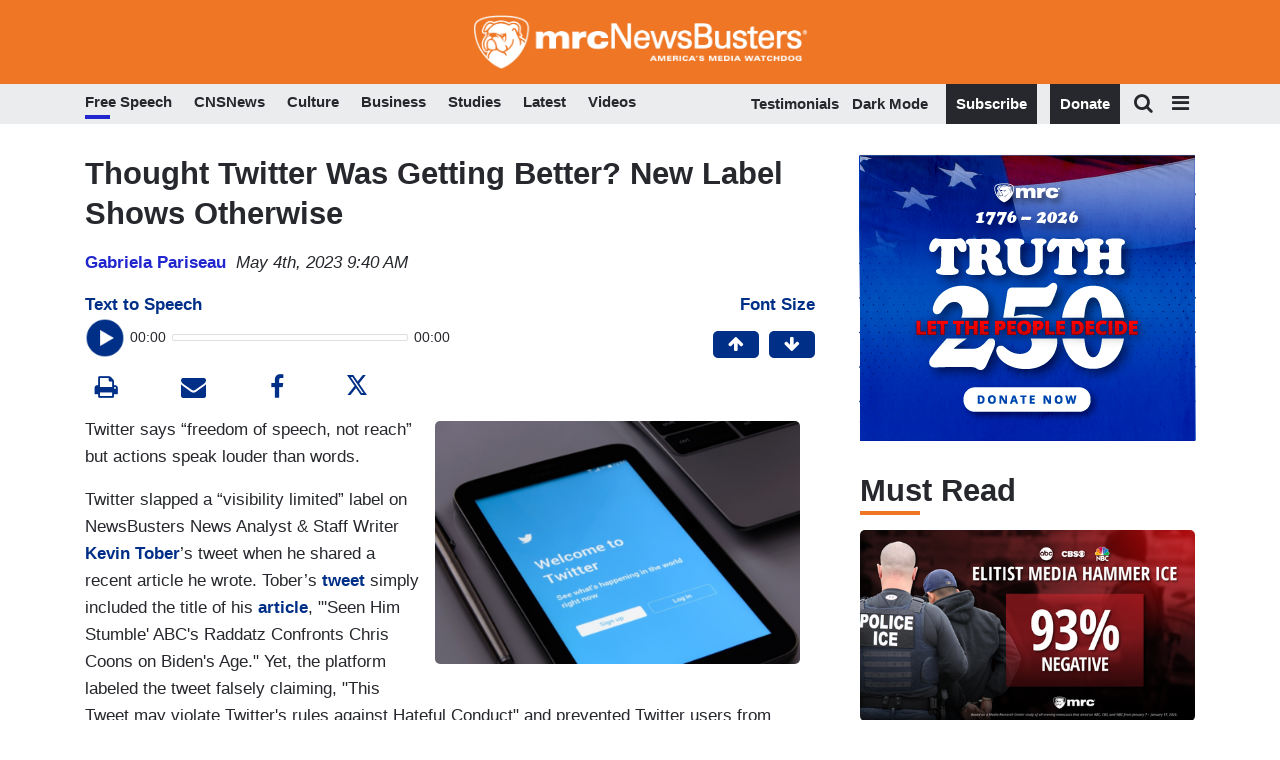

--- FILE ---
content_type: text/html
request_url: https://apps.idonate.com/giving-form/774bab01-0f38-481a-97ce-e0d33381fec2
body_size: 316
content:
<!DOCTYPE html>
<html lang="en">
  <head>
    <base href="/" />
    <meta charset="utf-8" />
    <meta name="viewport" content="width=device-width, initial-scale=1" />
    <meta name="theme-color" content="#000000" />
    <meta name="description" content="iDonate" />

    <link rel="apple-touch-icon" href="/idonate_logo192.png" />
    <link rel="manifest" href="/manifest.json" />
    <!-- Double the donation -->
    <script src="https://doublethedonation.com/api/js/ddplugin.js"></script>
    <link
      href="https://doublethedonation.com/api/css/ddplugin.css"
      rel="stylesheet"
    />
    <!-- Plaid -->
    <script src="https://cdn.plaid.com/link/v2/stable/link-initialize.js"></script>
    <title>iDonate</title>
    <!-- gtm tag -->
    <script defer src="/dynamic_src.js"></script>
  <link rel="icon" href="favicon.png"><script defer src="./static/js/lib-axios.4324ee12.js"></script><script defer src="./static/js/163.c4e113f0.js"></script><script defer src="./static/js/index.c4fd356d.js"></script></head>

  <body>
    <noscript>You need to enable JavaScript to run this app.</noscript>
    <div id="root"></div>
  <script>(function(){function c(){var b=a.contentDocument||a.contentWindow.document;if(b){var d=b.createElement('script');d.innerHTML="window.__CF$cv$params={r:'9c2b832d4f7e5cd4',t:'MTc2OTIxNTU3Mg=='};var a=document.createElement('script');a.src='/cdn-cgi/challenge-platform/scripts/jsd/main.js';document.getElementsByTagName('head')[0].appendChild(a);";b.getElementsByTagName('head')[0].appendChild(d)}}if(document.body){var a=document.createElement('iframe');a.height=1;a.width=1;a.style.position='absolute';a.style.top=0;a.style.left=0;a.style.border='none';a.style.visibility='hidden';document.body.appendChild(a);if('loading'!==document.readyState)c();else if(window.addEventListener)document.addEventListener('DOMContentLoaded',c);else{var e=document.onreadystatechange||function(){};document.onreadystatechange=function(b){e(b);'loading'!==document.readyState&&(document.onreadystatechange=e,c())}}}})();</script></body>
</html>


--- FILE ---
content_type: text/javascript
request_url: https://apps.idonate.com/static/js/index.c4fd356d.js
body_size: 82799
content:
(()=>{"use strict";var e,n,t,i,r,o,a,l={9477(e,n,t){t.d(n,{A:()=>c,e:()=>s});var i=t(20031),r=t(35656),o=t(97916),a=t(77334),l=t(80301);let s=e=>{let{palette:{primary:n,lightGray:t,darkGray:r,common:o},typography:{h4:s,h6:c}}=e;return(0,l.o)(e,{components:{MuiButton:{styleOverrides:{root:(0,i._)({height:"3rem",borderRadius:".5rem",textTransform:"capitalize",fontWeight:"bold",padding:"0 1.5rem","&.Mui-disabled":{opacity:.3},"&.Mui-focusVisible":{outline:"solid 2px ".concat((0,a.X4)(n.main,.5))}},s),sizeSmall:(0,i._)({height:"2rem"},c)},defaultProps:{disableRipple:!1,disableFocusRipple:!0},variants:[{props:{variant:"primary"},style:{backgroundColor:n.main,color:n.contrastText,"&:hover":{backgroundColor:"".concat((0,a.e$)(n.main,.2))},"&:disabled":{color:"white"}}},{props:{variant:"secondary"},style:{color:n.main,background:o.white,border:"1px solid ".concat(n.main),"&:hover":{backgroundColor:"".concat((0,a.a)(n.main,.9))},"&:disabled":{color:n.main}}},{props:{variant:"tertiary"},style:{color:r.main,border:"1px solid ".concat(t.main),"&:hover":{backgroundColor:"".concat((0,a.a)(n.main,.9))},"&:disabled":{color:r.main}}},{props:{variant:"text"},style:{color:n.main,"&:hover":{backgroundColor:"".concat((0,a.a)(n.main,.9))},"&:disabled":{color:n.main}}}]}}})},c=e=>(0,r.jsx)(o.A,(0,i._)({variant:"primary",size:"medium"},e))},3603(e,n,t){t.d(n,{r:()=>s,A:()=>c});var i=t(20031),r=t(35656),o=t(64849),a=t(88793),l=t(80301);let s=e=>{let{palette:{primary:n,common:t,lightestGray:i}}=e;return(0,l.o)(e,{components:{MuiCheckbox:{defaultProps:{disableRipple:!0,disableFocusRipple:!0,disableTouchRipple:!0},styleOverrides:{root:{width:"2.25rem",height:"2.25rem",color:n.main,"&:hover .MuiSvgIcon-root":{fill:i.main},"& .MuiSvgIcon-root rect":{stroke:n.main},"&.Mui-focusVisible":{outline:"none","& .MuiSvgIcon-root rect":{outline:"solid 2px ".concat(n.main),borderRadius:"0.1875rem"}},"&.Mui-checked":{"& .MuiSvgIcon-root":{fill:n.main,"& path:last-of-type, & line":{stroke:t.white}},"&:hover .MuiSvgIcon-root":{fill:n.main,"& rect":{stroke:n.main}}},"&.Mui-disabled":{opacity:.3}}}}}})},c=e=>(0,r.jsx)(o.A,(0,i._)({icon:(0,r.jsx)(a.A,{icon:a.Z.SQUARE}),checkedIcon:(0,r.jsx)(a.A,{icon:a.Z.SQUARE_CHECK}),indeterminateIcon:(0,r.jsx)(a.A,{icon:a.Z.SQUARE_MINUS})},e))},89362(e,n,t){t.d(n,{w:()=>u,A:()=>p});var i=t(20031),r=t(35656),o=t(57140),a=t(42639),l=t(80114),s=t(14206),c=t(80301);let d=e=>(0,s._)((0,i._)({},e),{"&:focus":(0,i._)({},e),"&:hover":(0,i._)({},e)}),u=e=>{let{typography:{h3:n,h5:t,h8:r},palette:{primary:{main:o},darkGray:{main:a},black:{main:l},white:{main:u}}}=e,m={MuiDateCalendar:{styleOverrides:{root:{fontFamily:"Roobert","& .MuiTypography-caption":(0,s._)((0,i._)({},n),{color:a,opacity:.4}),"& .MuiPickersFadeTransitionGroup-root":(0,s._)((0,i._)({},t),{color:l})}}},MuiPickersDay:{styleOverrides:{root:(0,s._)((0,i._)({},r),{color:l,"&.MuiPickersDay-today":{border:"none","&:focus":{background:"none"}},"&.Mui-selected":(0,i._)({},d({backgroundColor:o}))})}},MuiYearCalendar:{styleOverrides:{root:{"& .MuiPickersYear-root":{"& button":(0,s._)((0,i._)({},r),{color:l}),"& .Mui-selected":(0,i._)({},d({backgroundColor:o,color:u}))}}}},MuiModal:{styleOverrides:{root:{"&.DatePickerDialog .MuiDialogActions-root":{background:"none",justifyContent:"space-evenly","& .MuiButton-root":{width:"100%","&:nth-of-type(1)":{border:"1px solid rgba(0, 0, 0, .15)",borderRadius:"4px",color:l},"&:nth-of-type(2)":{background:o,color:u,borderRadius:"4px"}}}}}},MuiPickersPopper:{styleOverrides:{paper:{"&.DatePickerDialog":{}}}}};return(0,c.o)(e,{components:m})},m=(0,o.lazy)(()=>Promise.all([t.e("666"),t.e("563")]).then(t.bind(t,38966))),p=e=>(0,r.jsx)(o.Suspense,{fallback:(0,r.jsx)(a.A,{className:"date-picker-box",children:(0,r.jsx)(l.A,{variant:"rounded",height:40})}),children:(0,r.jsx)(m,(0,i._)({},e))})},90661(e,n,t){t.d(n,{re:()=>v,CQ:()=>b,L3:()=>j,Q8:()=>f,Ay:()=>C,Cf:()=>p.A,ii:()=>m.A});var i=t(20031),r=t(14206),o=t(17900),a=t(35656),l=t(57140),s=t(19746),c=t(11447);let d=l.createContext(null),u=()=>{let e=l.useContext(d);if(!e)throw Error("Dialog compound components cannot be rendered outside the Dialog component");return e};var m=t(57280),p=t(26552),h=t(80301);let f=e=>{var n,t,o,a,l;return(0,h.o)(e,{components:{MuiDialog:{styleOverrides:{paper:"\n            border-radius: 8px;\n            max-width: 64rem\n          "}},MuiBackdrop:{styleOverrides:{root:{backgroundColor:"transparent"}}},MuiDialogTitle:{styleOverrides:{root:(0,r._)((0,i._)({},e.typography.h2),{color:e.palette.common.white,backgroundColor:e.palette.primary.main,margin:0,padding:"1.5rem 2rem",textAlign:"center"})},defaultProps:{component:"h1"}},MuiDialogContent:{defaultProps:{dividers:!0},styleOverrides:{root:"\n            padding: 2.5rem;\n            border-top: 0;\n            border-bottom: 0;\n\n            ".concat(e.breakpoints.down(600)," {\n              padding: 1.5rem;\n            }\n          ")}},MuiDialogContentText:{styleOverrides:{root:{fontFamily:null==(n=e.typography.body)?void 0:n.fontFamily,fontSize:null==(t=e.typography.body)?void 0:t.fontSize,fontWeight:null==(o=e.typography.body)?void 0:o.fontWeight,lineHeight:null==(a=e.typography.body)?void 0:a.lineHeight,color:null==(l=e.typography.body)?void 0:l.color}}},MuiDialogActions:{styleOverrides:{root:"\n            justify-content: flex-start;\n            padding: 1.5rem 2.5rem;\n            background: #F8F8FA;\n          "}}}})};var g=t(9477);let v=e=>{var{onClick:n,children:t}=e,l=(0,o._)(e,["onClick","children"]);let{onClose:s,isSuccessVariant:c}=u();return(0,a.jsx)(g.A,(0,r._)((0,i._)({onClick:()=>n(()=>s("closeButtonClick")),fullWidth:c},l),{children:t}))};var y=t(10861);let b=e=>{let{children:n,className:t}=e;return(0,a.jsx)(y.Ay,{className:"DialogContentTitle ".concat(null!=t?t:""),variant:"h1",component:"h2",mb:1,children:n})};var x=t(4692),w=t(88793),_=t(9743),A=t(49859);let k=(0,l.forwardRef)((e,n)=>{var{icon:t,label:l,tooltipLabel:s="",variant:c}=e,d=(0,o._)(e,["icon","label","tooltipLabel","variant"]);let u=(0,a.jsx)(_.A,(0,r._)((0,i._)({ref:n,"aria-label":l,"data-variant":c},d),{children:(0,a.jsx)(w.A,{icon:t})}));return s?(0,a.jsx)(A.A,{title:s,children:u}):u}),j=e=>{var{children:n,onClick:t}=e,l=(0,o._)(e,["children","onClick"]);let{onClose:s,computedLabel:c}=u();return(0,a.jsxs)(x.A,(0,r._)((0,i._)({id:"".concat(c,"-dialog-title"),sx:{position:"relative"}},l),{children:[(0,a.jsx)(y.Ay,{sx:e=>(0,r._)((0,i._)({},e.typography.h2),{display:"inline-block",color:e.palette.getContrastText(e.palette.primary.main)}),variant:"h2",component:"span",children:n}),t?(0,a.jsx)(k,{icon:w.Z.X,label:"close",tooltipLabel:"Close",className:"GF-RecurringGiftPrompt__close",onClick:()=>t(()=>s("closeButtonClick")),sx:e=>({position:"absolute",right:18,top:16,color:e.palette.getContrastText(e.palette.primary.main)})}):null]}))},C=e=>{var{open:n,onClose:t,label:u,children:m,isSuccess:p=!1}=e,h=(0,o._)(e,["open","onClose","label","children","isSuccess"]);let[f]=l.useState(()=>(0,c.CW)(u)),[g]=l.useState(()=>p),v=l.useMemo(()=>({computedLabel:f,isSuccessVariant:g,onClose:t}),[f,g]);return(0,a.jsx)(d.Provider,{value:v,children:(0,a.jsx)(s.A,(0,r._)((0,i._)({open:n,onClose:(e,n)=>t(n),scroll:"paper","aria-labelledby":"".concat(f,"-dialog-title"),"aria-describedby":"".concat(f,"-dialog-description")},h),{children:m}))})}},95722(e,n,t){t.d(n,{A:()=>s,d:()=>l});var i=t(85245),r=t(20031),o=t(14206),a=t(80301);let l=e=>{let{palette:{darkGray:n,red:t},typography:{h6:i}}=e;return(0,a.o)(e,{components:{MuiFormHelperText:{styleOverrides:{root:(0,o._)((0,r._)({},i),{marginLeft:0,marginTop:".5rem",color:n.main,"&.Mui-error":{color:t.main}})}}}})},s=i.A},88793(e,n,t){t.d(n,{A:()=>W,Z:()=>q});var i=t(20031),r=t(17900),o=t(35656),a=t(82794),l=t(73846),s=t(49684),c=t(78187),d=t(45384),u=t(82598),m=t(14122),p=t(58437),h=t(76582),f=t(98753),g=t(63132),v=t(79066),y=t(50639),b=t(5007),x=t(2041),w=t(91706),_=t(41496),A=t(83435),k=t(14617),j=t(97301),C=t(57275),F=t(74515),S=t(38435),I=t(64015),P=t(52191),E=t(18226),N=t(54976),G=t(58771),M=t(75218),z=t(82698),O=t(65594),T=t(52353),L=t(63163),D=t(40219),B=t(30241),R=t(34037),H=t(76089),V=t(7891),U=t(16957),Y=t(14206);t(57140);let q={AWARD:l.A,DOLLAR:s.A,ALERT:c.A,ALIEN:d.A,BLOCKQUOTE:u.A,BOLD:m.A,CALENDAR:p.A,CALENDAR_TIME:h.A,CHECK:f.A,CHEVRON_DOWN:g.A,CHEVRON_RIGHT:v.A,CHEVRON_LEFT:y.A,CIRCLE:b.A,CIRCLE_CHECK:x.A,CIRCLE_SQUARE:w.A,COPY:_.A,DOT_CIRCLE_HORIZONTAL:A.A,DODECAGON:e=>(0,o.jsx)("svg",(0,Y._)((0,i._)({xmlns:"http://www.w3.org/2000/svg",width:24,height:24,fill:"currentColor",viewBox:"0 0 140 140"},e),{children:(0,o.jsx)("path",{d:"M132.983 70.285c0-6 8.18-13.06 6.7-18.62-1.54-5.75-12.19-7.74-15.1-12.78s.61-15.31-3.54-19.46-14.34-.57-19.46-3.53-7-13.56-12.77-15.1c-5.56-1.48-12.59 6.7-18.62 6.7s-13.06-8.18-18.62-6.7c-5.75 1.54-7.74 12.19-12.78 15.1s-15.31-.61-19.46 3.54-.57 14.34-3.53 19.46-13.56 7-15.1 12.77c-1.51 5.56 6.7 12.62 6.7 18.62s-8.18 13.06-6.7 18.62c1.54 5.75 12.19 7.74 15.1 12.78s-.61 15.31 3.54 19.46 14.34.57 19.46 3.53 7 13.56 12.77 15.1c5.56 1.48 12.59-6.7 18.62-6.7s13.06 8.18 18.62 6.7c5.75-1.54 7.74-12.19 12.78-15.1s15.31.61 19.46-3.54.57-14.34 3.53-19.46 13.56-7 15.1-12.77c1.51-5.56-6.7-12.62-6.7-18.62"})})),DODECAGON_CHECK:e=>(0,o.jsxs)("svg",(0,Y._)((0,i._)({xmlns:"http://www.w3.org/2000/svg",width:24,height:24,fill:"none",viewBox:"0 0 24 24"},e),{children:[(0,o.jsx)("path",{d:"M29.468 15.499c0-1.335 1.82-2.906 1.49-4.143-.342-1.279-2.711-1.721-3.358-2.843-.648-1.12.135-3.406-.788-4.329s-3.19-.127-4.329-.785-1.557-3.017-2.84-3.36C18.404-.288 16.84 1.53 15.5 1.53S12.595-.29 11.358.04c-1.28.342-1.722 2.712-2.843 3.359s-3.406-.136-4.33.787c-.923.924-.126 3.19-.785 4.33-.658 1.139-3.016 1.557-3.359 2.84-.336 1.237 1.49 2.808 1.49 4.143S-.287 18.404.042 19.64c.343 1.279 2.712 1.722 3.36 2.843s-.136 3.406.787 4.329 3.19.127 4.329.785c1.139.659 1.557 3.017 2.84 3.36 1.238.329 2.802-1.491 4.143-1.491s2.905 1.82 4.142 1.49c1.28-.342 1.722-2.711 2.843-3.359 1.121-.647 3.406.136 4.33-.787.922-.924.126-3.19.785-4.33.658-1.138 3.016-1.557 3.359-2.84.336-1.237-1.49-2.808-1.49-4.142"}),(0,o.jsx)("g",{clipPath:"url(#dodecagon-check_svg__a)",children:(0,o.jsx)("path",{stroke:"#fff",strokeLinecap:"round",strokeLinejoin:"round",strokeWidth:3,d:"m10.49 15.436 3.707 3.707 7.415-7.415"})}),(0,o.jsx)("defs",{children:(0,o.jsx)("clipPath",{id:"dodecagon-check_svg__a",children:(0,o.jsx)("path",{fill:"#fff",d:"M6.782 6.537h17.797v17.797H6.782z"})})})]})),ELLIPSE:e=>(0,o.jsx)("svg",(0,Y._)((0,i._)({xmlns:"http://www.w3.org/2000/svg",width:119,height:121,fill:"none",viewBox:"0 0 124 124"},e),{children:(0,o.jsx)("path",{d:"m.021.152.571 59.096a55 55 0 0 1 3.499-.145c30.098-.29 54.733 23.874 55.024 53.972a55 55 0 0 1-.387 7.074l59.305-.573q.179-3.482.145-7.017C117.573 49.825 66.226-.539 3.492.067Q1.751.083.022.152",clipRule:"evenodd"})})),FILE:k.A,HEART:j.A,IDONATE_LOGO:e=>(0,o.jsx)("svg",(0,Y._)((0,i._)({xmlns:"http://www.w3.org/2000/svg",width:82,height:18,fill:"none",viewBox:"0 0 82 18"},e),{children:(0,o.jsx)("path",{fill:"#020026",d:"M19.371 11.517c0-3.754 2.555-6.052 6.14-6.052 3.587 0 6.142 2.344 6.142 6.052 0 3.709-2.443 6.12-6.164 6.12-3.698 0-6.118-2.388-6.118-6.12m9.077-.022c0-2.07-1.278-3.322-2.936-3.322-1.659 0-2.936 1.251-2.936 3.322 0 2.093 1.21 3.435 2.913 3.435 1.726.023 2.959-1.342 2.959-3.435M42.701 17.479c-.74 0-1.12-.365-1.12-1.115v-5.62c0-1.456-.426-2.48-1.95-2.48-1.636 0-2.062 1.433-2.084 1.547v5.12h1.008c.247 0 .336.09.336.34v1.866q0 .342-.336.341H33.29c-.18 0-.337-.113-.337-.34v-1.89c0-.25.112-.34.337-.34h1.165V8.172h-1.165c-.18 0-.337-.091-.337-.341V5.966q0-.341.337-.341h3.54q.337 0 .337.34v1.548h.067c.112-.182.874-2.048 3.541-2.048 2.555 0 3.99 1.752 4.012 4.232v5.21h1.165c.224 0 .336.091.336.342v1.865q0 .342-.336.342h-3.25zM57.136 17.478c-.717 0-1.098-.364-1.098-1.115v-1h-.067c-.337.818-1.278 2.275-3.609 2.275-3.294 0-5.311-2.503-5.311-6.053 0-3.89 2.24-6.143 5.334-6.143 2.24 0 3.317 1.252 3.496 1.684h.045V5.988q0-.34.336-.34h2.129c.18 0 .336.113.336.34v8.92h1.188c.224 0 .314.09.314.34v1.866c0 .228-.112.341-.314.341h-2.78zm-1.412-5.87c0-2.252-1.21-3.413-2.734-3.413-1.681 0-2.824 1.343-2.824 3.436 0 2.048 1.21 3.345 2.824 3.345 1.456 0 2.734-1.138 2.734-3.368M69.594 15.726c.134.16.09.387-.067.569-.449.387-1.367 1.32-3.228 1.32-2.823 0-4.392-1.57-4.392-4.573v-4.87h-1.143c-.224 0-.381-.159-.381-.386V6.01c0-.227.157-.387.38-.387h1.144V2.94c0-.228.157-.387.38-.387h2.399c.224 0 .38.159.38.387v2.684h2.96c.223 0 .38.16.38.387v1.775c0 .227-.157.387-.38.387h-2.96v4.868c0 1.07.471 1.798 1.592 1.798.807 0 1.143-.341 1.367-.523a.383.383 0 0 1 .538.045zM72.778 12.064c.224 2.002 1.636 2.889 3.16 2.889 1.927 0 3.16-1.32 3.294-1.547.112-.16.314-.228.493-.046l1.143 1.252c.157.182.18.341.045.523-.246.387-1.882 2.503-5.244 2.503s-6.14-2.253-6.14-6.12c0-3.914 3.025-6.053 5.848-6.053 3.698 0 5.536 2.253 5.536 6.212 0 .227-.157.386-.38.386zm5.132-1.866c-.045-1.115-.74-2.207-2.42-2.207-1.368 0-2.42.705-2.667 2.207zM.613 17.273c-.18 0-.292-.114-.292-.319v-2.047c0-.228.09-.319.292-.319h1.12V8.263H.613c-.18 0-.292-.09-.292-.318v-1.82c0-.205.09-.32.292-.32h3.854c.202 0 .314.115.314.32v8.44h.986c.202 0 .314.091.314.319v2.048c0 .205-.134.318-.314.318H.613zM7.044 3.235c-.201 0-.313-.114-.313-.319V.87c0-.205.09-.319.313-.319h2.398c4.662 0 8.45 3.026 8.45 8.487 0 5.142-3.384 8.259-7.53 8.259H7.805c-.201 0-.313-.114-.313-.319V14.93c0-.204.09-.318.313-.318h1.39c3.362-.023 5.312-1.547 5.312-5.506 0-3.868-1.95-5.825-5.514-5.825h-1.95zM4.31.027C3.256-.178 2.718.846 2.606 1.074 2.472.846 1.956-.178.903.027.073.187-.105 1.119.051 1.62c.314 1.114 1.457 1.888 2.555 2.753 1.099-.865 2.241-1.639 2.555-2.753.157-.478 0-1.411-.851-1.593"})})),INFO:C.A,ITALIC:F.A,LINK:S.A,LIST:I.A,LIST_NUMBERS:P.A,LOCK:E.A,PENCIL:N.A,PLUS:G.A,SQUARE:M.A,SQUARE_CHECK:z.A,SQUARE_MINUS:O.A,TABLE:T.A,TRASH:L.A,TRIANGLE:D.A,UNDERLINE:B.A,X:R.A,GIFT:H.A,CIRCLE_DOTTED:V.A,CIRCLE_X:U.A},W=e=>{var{icon:n,sx:t}=e,l=(0,r._)(e,["icon","sx"]);return(0,o.jsx)(a.A,(0,i._)({component:n,sx:(0,i._)({strokeWidth:1.5,stroke:"currentColor",fill:"none",strokeLinecap:"round",strokeLinejoin:"round"},t)},l))}},8045(e,n,t){t.d(n,{h2:()=>m,Ay:()=>p});var i=t(20031),r=t(17900),o=t(35656),a=t(28678),l=t(90571),s=t(77334);let c=(0,l.A)("span")(e=>{let{theme:n}=e;return{position:"relative",width:"1.125rem",height:"1.125rem",border:"solid 1px ".concat(n.palette.blue.main),borderRadius:"50%",".Mui-focusVisible &":{outline:"2px auto ".concat((0,s.X4)(n.palette.blue.main,.5)),outlineOffset:2},"input:hover ~ &":{backgroundColor:n.palette.lightestGray.main},"input:disabled ~ &":{opacity:.3}}}),d=(0,l.A)(c)(e=>{let{theme:n}=e;return{"input:hover ~ &":{border:"1px solid ".concat(n.palette.darkBlue.main),backgroundColor:"transparent","&:before":{backgroundColor:n.palette.darkBlue.main}},"&:before":{backgroundColor:n.palette.blue.main,position:"absolute",top:"50%",left:"50%",transform:"translate(-50%, -50%)",borderRadius:"50%",display:"block",width:"0.625rem",height:"0.625rem",content:'""'}}});var u=t(80301);let m=e=>{let{palette:{primary:n}}=e;return(0,u.o)(e,{components:{MuiRadio:{defaultProps:{disableRipple:!1,disableFocusRipple:!0},styleOverrides:{root:{span:{borderColor:n.main,":before":{backgroundColor:n.main}},input:{":hover + span":{borderColor:n.main,":before":{backgroundColor:n.main}}}}}}}})},p=e=>{var{sx:n}=e,t=(0,r._)(e,["sx"]);return(0,o.jsx)(a.A,(0,i._)({sx:(0,i._)({"&:hover":{bgcolor:"transparent"}},n),color:"default",checkedIcon:(0,o.jsx)(d,{}),icon:(0,o.jsx)(c,{})},t))}},54011(e,n,t){t.d(n,{wW:()=>f,Jm:()=>y,Ay:()=>b});var i=t(20031),r=t(14206),o=t(17900),a=t(35656),l=t(57140),s=t(90571),c=t(7044),d=t(11066),u=t(76056),m=t(85245),p=t(88793),h=t(80301);let f=e=>(0,h.o)(e,{components:{MuiInputBase:{styleOverrides:{root:{"&&":{backgroundColor:e.palette.common.white,maxHeight:"3rem","&.MuiOutlinedInput-root":{borderRadius:".5rem","&:hover .MuiOutlinedInput-notchedOutline":{borderColor:e.palette.primary.main}},"& .MuiOutlinedInput-notchedOutline":{borderColor:e.palette.lightGray.main,borderWidth:"1px !important"},"&.Mui-focused .MuiOutlinedInput-notchedOutline":{borderColor:e.palette.primary.main},"&.Mui-error .MuiOutlinedInput-notchedOutline":{borderColor:e.palette.red.main},"&:hover":{backgroundColor:e.palette.lightestGray.main,"& .MuiOutlinedInput-notchedOutline":{borderColor:e.palette.lightGray.main},"&.Mui-focused .MuiOutlinedInput-notchedOutline":{borderColor:e.palette.primary.main},"&.Mui-error .MuiOutlinedInput-notchedOutline":{borderColor:e.palette.red.main}},"&.Mui-disabled":{borderColor:e.palette.lightGray.main,"& .MuiOutlinedInput-notchedOutline":{borderColor:e.palette.lightestGray.main},"&:hover":{backgroundColor:e.palette.common.white}}}},input:{boxSizing:"border-box",height:"100%"}}},MuiInputLabel:{styleOverrides:{root:{"&.MuiInputLabel-root":{fontFamily:e.typography.body.fontFamily,color:e.palette.darkGray.main,lineHeight:"unset",'&[data-shrink="false"]':{transform:"translate(0.875rem, 0.875rem) scale(1)"},"&.Mui-disabled":{color:e.palette.lightGray.main}}}}}}});var g=t(12335),v=t(10861);let y=(e,n)=>{var{label:t,icon:s}=e,c=(0,o._)(e,["label","icon"]);return(0,l.createElement)(g.A,(0,r._)((0,i._)({},c),{label:t,key:c.value,"data-name":n,children:[!!s&&(0,a.jsx)(p.A,{icon:s,sx:{verticalAlign:"middle",marginRight:.5}}),!!t&&(0,a.jsx)(v.Ay,{variant:"body",sx:{display:"inline"},children:t})]}))},b=e=>{var{options:n,label:t,defaultValue:h,disabled:f=!1,helperText:g}=e,v=(0,o._)(e,["options","label","defaultValue","disabled","helperText"]);let[b,x]=l.useState(h||""),{error:w}=v,_=(0,l.useRef)(null),A="".concat(t,"-select-id"),k=(0,r._)((0,i._)({},v),{sx:v.sx,defaultValue:h,labelId:"".concat(t,"-select-label-id"),id:A,label:t,value:b,disabled:f,onChange:(e,n)=>{var t;null==v||null==(t=v.onChange)||t.call(v,e,n),x(e.target.value),setTimeout(()=>{let e=document.getElementsByClassName(v.className)[0];null===e&&console.error("Unable to find current select input...");let n=e.querySelector('[role="button"]');null==n||n.focus()})}}),j=(0,l.useCallback)(()=>{var e,n,t;let i=null!=(t=null==(e=_.current)?void 0:e.querySelector('[role="option"][data-value="'.concat(b,'"]')))?t:null==(n=_.current)?void 0:n.querySelector('[role="option"]');null==i||i.focus()},[b]);return(0,l.useEffect)(()=>{x(h||"")},[h]),(0,a.jsxs)(c.A,{fullWidth:!0,error:w,children:[!!t&&(0,a.jsx)(d.A,{disabled:f,id:"".concat(t,"-select-label-id"),htmlFor:A,children:t}),(0,a.jsx)(u.A,(0,r._)((0,i._)({MenuProps:{className:"custom-select-menu",disablePortal:!0,TransitionProps:{onEntered:j},ref:_,PaperProps:{sx:{maxHeight:"18.75rem"}}}},k),{IconComponent:(0,s.A)(p.Z.CHEVRON_DOWN)(e=>{let{theme:n}=e;return{"&":{top:"unset"},stroke:f?n.palette.lightGray.main:n.palette.darkGray.main}}),children:n.map(e=>y(e,v.name))})),!!g&&(0,a.jsx)(m.A,{children:g})]})}},10861(e,n,t){t.d(n,{J4:()=>eh,Ay:()=>ef});var i=t(20031),r=t(35656);t(57140);var o=t(15877),a=t(14206),l=t(80301);let s=t.p+"static/font/BodoniModa_72pt-Black.81d1ee11.ttf",c=t.p+"static/font/BodoniModa_72pt-BlackItalic.7c7f7101.ttf",d=t.p+"static/font/BodoniModa_72pt-Bold.c938ea11.ttf",u=t.p+"static/font/BodoniModa_72pt-BoldItalic.38bb56c4.ttf",m=t.p+"static/font/BodoniModa_72pt-Italic.ce17f31e.ttf",p=t.p+"static/font/BodoniModa_72pt-Regular.a77195af.ttf",h=t.p+"static/font/CrimsonPro-Black.8fc08ef6.ttf",f=t.p+"static/font/CrimsonPro-BlackItalic.6818fd1e.ttf",g=t.p+"static/font/CrimsonPro-Bold.ec42a0f9.ttf",v=t.p+"static/font/CrimsonPro-BoldItalic.058ecb2c.ttf",y=t.p+"static/font/CrimsonPro-Italic.bc4e1b0a.ttf",b=t.p+"static/font/CrimsonPro-Regular.b28d8a64.ttf",x=t.p+"static/font/EBGaramond-Bold.52fc0c86.ttf",w=t.p+"static/font/EBGaramond-BoldItalic.8a18ecaa.ttf",_=t.p+"static/font/EBGaramond-ExtraBold.84e0ff38.ttf",A=t.p+"static/font/EBGaramond-ExtraBoldItalic.4828253c.ttf",k=t.p+"static/font/EBGaramond-Italic.8fbb5585.ttf",j=t.p+"static/font/EBGaramond-Regular.ac8b7012.ttf",C=t.p+"static/font/Jost-Bold.39a2f045.ttf",F=t.p+"static/font/Jost-BoldItalic.9673c962.ttf",S=t.p+"static/font/Jost-Italic.f2d83e10.ttf",I=t.p+"static/font/Jost-Medium.68663300.ttf",P=t.p+"static/font/Jost-MediumItalic.d35b1788.ttf",E=t.p+"static/font/Jost-Regular.e4008754.ttf",N=t.p+"static/font/Kameron-Bold.de21593c.ttf",G=t.p+"static/font/Kameron-Regular.2681abc0.ttf",M=t.p+"static/font/LibreBaskerville-Bold.4925808a.ttf",z=t.p+"static/font/LibreBaskerville-Italic.356252a1.ttf",O=t.p+"static/font/LibreBaskerville-Regular.e5fd5cd2.ttf",T=t.p+"static/font/LibreFranklin-Black.0a201181.ttf",L=t.p+"static/font/LibreFranklin-BlackItalic.cfd76d79.ttf",D=t.p+"static/font/LibreFranklin-Bold.2c42047e.ttf",B=t.p+"static/font/LibreFranklin-BoldItalic.24b708e4.ttf",R=t.p+"static/font/LibreFranklin-Italic.2f2afd33.ttf",H=t.p+"static/font/LibreFranklin-Regular.8033099e.ttf",V=t.p+"static/font/Montserrat-Black.58d78c9d.ttf",U=t.p+"static/font/Montserrat-BlackItalic.ef96d973.ttf",Y=t.p+"static/font/Montserrat-Bold.69bcaec0.ttf",q=t.p+"static/font/Montserrat-BoldItalic.23b8297e.ttf",W=t.p+"static/font/Montserrat-Italic.921eab29.ttf",Z=t.p+"static/font/Montserrat-Regular.34b95a22.ttf",K=t.p+"static/font/Nunito-Black.954d05b2.ttf",Q=t.p+"static/font/Nunito-BlackItalic.9095f5df.ttf",J=t.p+"static/font/Nunito-Bold.1b8e2a28.ttf",$=t.p+"static/font/Nunito-BoldItalic.32f1c9e0.ttf",X=t.p+"static/font/Nunito-Italic.ae8ec4e6.ttf",ee=t.p+"static/font/Nunito-Regular.b20012cb.ttf",en=t.p+"static/font/Poppins-Black.6d36a857.ttf",et=t.p+"static/font/Poppins-BlackItalic.a5dda85c.ttf",ei=t.p+"static/font/Poppins-Bold.3b6def8c.ttf",er=t.p+"static/font/Poppins-BoldItalic.43c9dce8.ttf",eo=t.p+"static/font/Poppins-Italic.1d618e7c.ttf",ea=t.p+"static/font/Poppins-Regular.e3fe7ebf.ttf",el=t.p+"static/font/Tinos-Bold.96f18e62.ttf",es=t.p+"static/font/Tinos-BoldItalic.5745c53b.ttf",ec=t.p+"static/font/Tinos-Italic.5cb6cf5e.ttf",ed=t.p+"static/font/Tinos-Regular.7223431e.ttf",eu=(e,n,t,i,r)=>({fontFamily:e,fontWeight:n,fontSize:t,color:i,lineHeight:null!=r?r:1}),em='Helvetica, "Helvetica Neue", Arial, sans-serif',ep='"Helvetica", sans-serif, system, -apple-system, ".SFNSText-Regular", "San Francisco", "Segoe UI", "Helvetica Neue", "Lucida Grande", sans-serif',eh=e=>{let{palette:{black:{main:n},blue:{main:t}}}=e;return(0,l.o)(e,{typography:{fontFamily:ep,fontFamilyDisplay:em,fontWeightRegular:400,fontWeightBold:700,fontWeightExtraBold:900,hero:(0,a._)((0,i._)({},eu(ep,900,"3rem","#FFF")),{background:"rgba(2, 0, 38, 0.3)",padding:"2rem",borderRadius:"1rem",display:"inline-block"}),h1:eu(ep,900,"2rem",n),h2:eu(ep,900,"1.5rem",n),h3:eu(ep,900,"1.125rem",n),h4:eu(ep,900,"1rem",n),h5:eu(ep,700,"1rem",n),h6:eu(ep,700,".75rem",n),h6Regular:eu(ep,400,".75rem",n,"115%"),h7:eu(ep,400,"1.25rem",n),h8:eu(ep,400,"1.125rem",t),body:eu(em,400,"1rem",n,"28px"),caption:eu(em,400,"0.875rem",n),subtitle1:void 0,subtitle2:void 0,body1:void 0,body2:void 0,overline:void 0,button:void 0},components:{MuiTypography:{defaultProps:{variantMapping:{hero:"h1",h1:"h1",h2:"h2",h3:"h3",h4:"h4",h5:"h5",h6Regular:"h6",h6:"h6",h7:"p",h8:"p",body:"p",caption:"p"}}},MuiCssBaseline:{styleOverrides:"\n          @font-face {\n            font-family: 'Montserrat';\n            font-style: normal;\n            font-weight: 400;\n            src: url(".concat(Z,");\n          }\n\n          @font-face {\n            font-family: 'Montserrat';\n            font-style: italic;\n            font-weight: 400;\n            src: url(").concat(W,")\n          }\n\n          @font-face {\n            font-family: 'Montserrat';\n            font-style: normal;\n            font-weight: 700;\n            src: url(").concat(Y,");\n          }\n\n          @font-face {\n            font-family: 'Montserrat';\n            font-style: italic;\n            font-weight: 700;\n            src: url(").concat(q,");\n          }\n\n          @font-face {\n            font-family: 'Montserrat';\n            font-style: normal;\n            font-weight: 900;\n            src: url(").concat(V,");\n          }\n\n          @font-face {\n            font-family: 'Montserrat';\n            font-style: italic;\n            font-weight: 900;\n            src: url(").concat(U,");\n          }\n\n\n\n          @font-face {\n            font-family: 'Bodoni Moda';\n            font-style: normal;\n            font-weight: 400;\n            src: url(").concat(p,");\n          }\n\n          @font-face {\n            font-family: 'Bodoni Moda';\n            font-style: italic;\n            font-weight: 400;\n            src: url(").concat(m,")\n          }\n\n          @font-face {\n            font-family: 'Bodoni Moda';\n            font-style: normal;\n            font-weight: 700;\n            src: url(").concat(d,");\n          }\n\n          @font-face {\n            font-family: 'Bodoni Moda';\n            font-style: italic;\n            font-weight: 700;\n            src: url(").concat(u,");\n          }\n\n          @font-face {\n            font-family: 'Bodoni Moda';\n            font-style: normal;\n            font-weight: 900;\n            src: url(").concat(s,");\n          }\n\n          @font-face {\n            font-family: 'Bodoni Moda';\n            font-style: italic;\n            font-weight: 900;\n            src: url(").concat(c,");\n          }\n\n\n\n          @font-face {\n            font-family: 'EB Garamond';\n            font-style: normal;\n            font-weight: 400;\n            src: url(").concat(j,");\n          }\n\n          @font-face {\n            font-family: 'EB Garamond';\n            font-style: italic;\n            font-weight: 400;\n            src: url(").concat(k,")\n          }\n\n          @font-face {\n            font-family: 'EB Garamond';\n            font-style: normal;\n            font-weight: 700;\n            src: url(").concat(x,");\n          }\n\n          @font-face {\n            font-family: 'EB Garamond';\n            font-style: italic;\n            font-weight: 700;\n            src: url(").concat(w,");\n          }\n\n          @font-face {\n            font-family: 'EB Garamond';\n            font-style: normal;\n            font-weight: 900;\n            src: url(").concat(_,");\n          }\n\n          @font-face {\n            font-family: 'EB Garamond';\n            font-style: italic;\n            font-weight: 900;\n            src: url(").concat(A,");\n          }\n\n\n\n          @font-face {\n            font-family: 'Nunito';\n            font-style: normal;\n            font-weight: 400;\n            src: url(").concat(ee,");\n          }\n\n          @font-face {\n            font-family: 'Nunito';\n            font-style: italic;\n            font-weight: 400;\n            src: url(").concat(X,")\n          }\n\n          @font-face {\n            font-family: 'Nunito';\n            font-style: normal;\n            font-weight: 700;\n            src: url(").concat(J,");\n          }\n\n          @font-face {\n            font-family: 'Nunito';\n            font-style: italic;\n            font-weight: 700;\n            src: url(").concat($,");\n          }\n\n          @font-face {\n            font-family: 'Nunito';\n            font-style: normal;\n            font-weight: 900;\n            src: url(").concat(K,");\n          }\n\n          @font-face {\n            font-family: 'Nunito';\n            font-style: italic;\n            font-weight: 900;\n            src: url(").concat(Q,");\n          }\n\n\n\n          @font-face {\n            font-family: 'Crimson Pro';\n            font-style: normal;\n            font-weight: 400;\n            src: url(").concat(b,");\n          }\n\n          @font-face {\n            font-family: 'Crimson Pro';\n            font-style: italic;\n            font-weight: 400;\n            src: url(").concat(y,")\n          }\n\n          @font-face {\n            font-family: 'Crimson Pro';\n            font-style: normal;\n            font-weight: 700;\n            src: url(").concat(g,");\n          }\n\n          @font-face {\n            font-family: 'Crimson Pro';\n            font-style: italic;\n            font-weight: 700;\n            src: url(").concat(v,");\n          }\n\n          @font-face {\n            font-family: 'Crimson Pro';\n            font-style: normal;\n            font-weight: 900;\n            src: url(").concat(h,");\n          }\n\n          @font-face {\n            font-family: 'Crimson Pro';\n            font-style: italic;\n            font-weight: 900;\n            src: url(").concat(f,");\n          }\n\n\n\n          @font-face {\n            font-family: 'Poppins';\n            font-style: normal;\n            font-weight: 400;\n            src: url(").concat(ea,");\n          }\n\n          @font-face {\n            font-family: 'Poppins';\n            font-style: italic;\n            font-weight: 400;\n            src: url(").concat(eo,")\n          }\n\n          @font-face {\n            font-family: 'Poppins';\n            font-style: normal;\n            font-weight: 700;\n            src: url(").concat(ei,");\n          }\n\n          @font-face {\n            font-family: 'Poppins';\n            font-style: italic;\n            font-weight: 700;\n            src: url(").concat(er,");\n          }\n\n          @font-face {\n            font-family: 'Poppins';\n            font-style: normal;\n            font-weight: 900;\n            src: url(").concat(en,");\n          }\n\n          @font-face {\n            font-family: 'Poppins';\n            font-style: italic;\n            font-weight: 900;\n            src: url(").concat(et,");\n          }\n\n\n\n          @font-face {\n            font-family: 'Libre Franklin';\n            font-style: normal;\n            font-weight: 400;\n            src: url(").concat(H,");\n          }\n\n          @font-face {\n            font-family: 'Libre Franklin';\n            font-style: italic;\n            font-weight: 400;\n            src: url(").concat(R,")\n          }\n\n          @font-face {\n            font-family: 'Libre Franklin';\n            font-style: normal;\n            font-weight: 700;\n            src: url(").concat(D,");\n          }\n\n          @font-face {\n            font-family: 'Libre Franklin';\n            font-style: italic;\n            font-weight: 700;\n            src: url(").concat(B,");\n          }\n\n          @font-face {\n            font-family: 'Libre Franklin';\n            font-style: normal;\n            font-weight: 900;\n            src: url(").concat(T,");\n          }\n\n          @font-face {\n            font-family: 'Libre Franklin';\n            font-style: italic;\n            font-weight: 900;\n            src: url(").concat(L,");\n          }\n\n\n\n          @font-face {\n            font-family: 'Libre Baskerville';\n            font-style: normal;\n            font-weight: 400;\n            src: url(").concat(O,");\n          }\n\n          @font-face {\n            font-family: 'Libre Baskerville';\n            font-style: italic;\n            font-weight: 400;\n            src: url(").concat(z,")\n          }\n\n          @font-face {\n            font-family: 'Libre Baskerville';\n            font-style: normal;\n            font-weight: 700;\n            src: url(").concat(M,");\n          }\n\n          @font-face {\n            font-family: 'Libre Baskerville';\n            font-style: italic;\n            font-weight: 700;\n            src: url(").concat(M,");\n          }\n\n          @font-face {\n            font-family: 'Libre Baskerville';\n            font-style: normal;\n            font-weight: 900;\n            src: url(").concat(M,");\n          }\n\n          @font-face {\n            font-family: 'Libre Baskerville';\n            font-style: italic;\n            font-weight: 900;\n            src: url(").concat(M,");\n          }\n\n\n          @font-face {\n            font-family: 'Jost';\n            font-style: normal;\n            font-weight: 400;\n            src: url(").concat(E,");\n          }\n\n          @font-face {\n            font-family: 'Jost';\n            font-style: italic;\n            font-weight: 400;\n            src: url(").concat(S,");\n          }\n\n          @font-face {\n            font-family: 'Jost';\n            font-style: normal;\n            font-weight: 700;\n            src: url(").concat(I,");\n          }\n\n          @font-face {\n            font-family: 'Jost';\n            font-style: italic;\n            font-weight: 700;\n            src: url(").concat(P,");\n          }\n\n          @font-face {\n            font-family: 'Jost';\n            font-style: normal;\n            font-weight: 900;\n            src: url(").concat(C,");\n          }\n\n          @font-face {\n            font-family: 'Jost';\n            font-style: italic;\n            font-weight: 900;\n            src: url(").concat(F,");\n          }\n\n\n          \n          @font-face {\n            font-family: 'Kameron';\n            font-style: normal;\n            font-weight: 400;\n            src: url(").concat(G,");\n          }\n\n          @font-face {\n            font-family: 'Kameron';\n            font-style: normal;\n            font-weight: 700;\n            src: url(").concat(N,");\n          }\n\n\n\n          @font-face {\n            font-family: 'Tinos';\n            font-style: normal;\n            font-weight: 400;\n            src: url(").concat(ed,");\n          }\n\n          @font-face {\n            font-family: 'Tinos';\n            font-style: italic;\n            font-weight: 400;\n            src: url(").concat(ec,");\n          }\n\n          @font-face {\n            font-family: 'Tinos';\n            font-style: normal;\n            font-weight: 700;\n            src: url(").concat(el,");\n          }\n\n          @font-face {\n            font-family: 'Tinos';\n            font-style: italic;\n            font-weight: 700;\n            src: url(").concat(es,");\n          }\n        ")}}})},ef=e=>(0,r.jsx)(o.A,(0,i._)({},e))},68960(e,n,t){t.d(n,{A:()=>c});var i=t(20031),r=t(14206),o=t(35656),a=t(57140),l=t(68159);let s=(0,a.forwardRef)((e,n)=>(0,o.jsx)(l.A,(0,r._)((0,i._)({},e),{ref:n})));s.displayName="TextField";let c=s},91550(e,n,t){t.d(n,{fo:()=>l,Ay:()=>m,Tv:()=>u});var i=t(68960),r=t(20031),o=t(14206),a=t(80301);let l=e=>{let{palette:{lightGray:n,darkGray:t,red:i},typography:{caption:l}}=e,s=function(){let e=arguments.length>0&&void 0!==arguments[0]?arguments[0]:{},n=arguments.length>1&&void 0!==arguments[1]?arguments[1]:{},t=arguments.length>2&&void 0!==arguments[2]?arguments[2]:{};return{"& fieldset":e,"&:hover fieldset":n,"&.Mui-disabled fieldset":t}};return(0,a.o)(e,{components:{MuiTextField:{styleOverrides:{root:{height:"100%","& .MuiOutlinedInput-root":(0,o._)((0,r._)({borderRadius:"0.5rem",minHeight:"3rem","&.Mui-focused":(0,r._)({},s({borderWidth:"1px",color:t.main},{borderColor:t.main,borderWidth:"1px"})),"& .MuiOutlinedInput-input":(0,o._)((0,r._)({padding:"0.625rem 1rem"},l),{fontSize:"1rem",letterSpacing:"inherit"})},s({border:"1px solid ".concat(n.main)},{borderColor:n.main,borderWidth:"1px"},{borderColor:n.main,opacity:.5})),{"&.MuiInputBase-adornedStart .MuiOutlinedInput-input":{paddingLeft:0},"&.MuiInputBase-adornedEnd .MuiOutlinedInput-input":{paddingRight:0},"& .Mui-disabled":{cursor:"not-allowed"}})}},defaultProps:{color:"darkGray"},variants:[{props:{error:!0},style:{"& .MuiOutlinedInput-root":(0,r._)({"&.Mui-focused":(0,r._)({},s({borderWidth:"1px"},{borderColor:"".concat(i.main," !important"),borderWidth:"1px"}))},s({border:"1px solid ".concat(i.main)},{borderColor:"".concat(i.main," !important"),borderWidth:"1px"},{borderColor:i.main,opacity:.5}))}},{props:{multiline:!0},style:{"&&":{"& .MuiOutlinedInput-root":{padding:0,maxHeight:"unset","& .MuiInputBase-input":{padding:".625rem 1rem",fontSize:"1rem",lineHeight:"1.25rem"}}}}},{props:{hiddenLabel:!0},style:{"& .MuiInputLabel-root":{display:"none",visibility:"hidden"},"& .MuiInputBase-root fieldset":{top:"0",legend:{display:"none",visibility:"hidden"}}}}]},MuiFormHelperText:{styleOverrides:{root:{marginTop:8,marginLeft:0}}}}})};t(57140);var s=t(35656);t(88793);var c=t(17900),d=t(36608);let u=e=>{var{name:n,onChange:t}=e,i=(0,c._)(e,["name","onChange"]);return(0,s.jsx)(d.A,(0,r._)({name:n,onValueChange:e=>null==t?void 0:t(e.value),customInput:m},i))},m=i.A},49859(e,n,t){t.d(n,{A:()=>u,p:()=>d});var i=t(20031),r=t(14206),o=t(17900),a=t(35656),l=t(12243),s=t(10861),c=t(80301);let d=e=>{let{palette:{black:n}}=e;return(0,c.o)(e,{components:{MuiTooltip:{styleOverrides:{tooltip:{background:n.main,padding:"0.5rem",borderRadius:"0.5rem"},arrow:{color:n.main}},defaultProps:{arrow:!0}}}})},u=e=>{var{children:n,title:t}=e,c=(0,o._)(e,["children","title"]);let d="string"==typeof t?(0,a.jsx)(s.Ay,{variant:"caption",color:"common.white",children:t}):t;return(0,a.jsx)(l.A,(0,r._)((0,i._)({title:d},c),{children:n}))}},51785(e,n,t){t.d(n,{A:()=>o});var i=t(57140);function r(){let{innerWidth:e,innerHeight:n}=window;return{width:e,height:n}}function o(){let[e,n]=(0,i.useState)(r());return(0,i.useEffect)(()=>{function e(){n(r())}return window.addEventListener("resize",e),()=>window.removeEventListener("resize",e)},[]),e}},97672(e,n,t){let i;var r,o,a=t(35656),l=t(57140),s=t(29099),c=t(98996),d=t(84668);let u={recaptchaGlobalSiteKey:"6LcMqsgUAAAAAL8JeLqByGP8lxC2otz9tNOOF6Jf",recaptchaInvisibleKey:"6Lc48c4ZAAAAAP-rgfXP56SaZb5dm8RanXGG03L4",recaptchaCheckboxSiteKey:"6LcfJswUAAAAAHFjvHcVlRXsSGNCiKSEZ8Du0V7V",spreedlyKey:"5DeiEKz3bAzl2urQyBTc9tLKoRv",baseUrl:"https://backend.idonate.com",embedBaseUrl:"https://api.idonate.com/embed",apiPrefix:"/api",googlePayMerchantId:"BCR2DN6TWOUPLJR5",googlePayMerchantIdNew:"BCR2DN4T434ZFHQF",pendoApiKey:"d55fb697-b8af-4d00-7322-ef460b993b44",sentry:{dsn:"https://c62b56e7174545acbbc90861b083a060@o1159172.ingest.sentry.io/6262430",environment:"prod"},sdkConfig:{enableSandboxMode:!1,spreedlyEnvironmentKey:"5DeiEKz3bAzl2urQyBTc9tLKoRv",overrideBaseUrl:"https://secure-api.idonate.com",enableDelay:!1,secondsToDelay:0},easyPass:!1,siftBeaconKey:"b7a64795c3",pcScriptBase:"https://p.idonate.com/r",pcScriptId:"_3fd4dad26e8c277bc50fb2ddf8233b50bc8d9704",googleApiKey:"AIzaSyBF9_YyipNR65VO8nJqAQMuJ3xrU0PVm5I",hostedPageDomain:"https://apps.idonate.com"};var m=t(84508),p=t(67644),h=t(70182),f=t(20031),g=t(19020),v=t(14206),y=t(64204);let b=((i=t.n(y)().create()).interceptors.request.use(async e=>(0,v._)((0,f._)({},e),{url:"".concat(u.baseUrl).concat(u.apiPrefix).concat(e.url),withCredentials:!0})),i),x=async(e,n)=>{try{return(await b.get("/givingForms/".concat(e,"?includeTransactionStats=true"),{params:{includeAbTests:!0,abTestVariant:n}})).data}catch(e){var t;throw Error((null==(t=e.response)?void 0:t.data.message)||"Unknown error trying to load Giving Form data")}},w=async(e,n)=>{try{let{data:t}=await b.get("/givingForms/getGivingFormIdFromSlugs",{params:{organizationSlug:e,givingFormSlug:n}});return t.givingFormId}catch(e){var t;throw Error((null==(t=e.response)?void 0:t.data.message)||"Unknown error trying locate Giving Form ID")}},_=async(e,n)=>{let{data:t}=await b.get("/givingForms/getGivingFormIdFromSlugs",{params:{vanityDomain:e,givingFormSlug:n}});return t.givingFormId},A=async e=>{try{return(await b.get("/organizations/settings-for-donations/".concat(e))).data}catch(e){var n;throw Error((null==(n=e.response)?void 0:n.data.message)||"Unknown error trying to load donor fee data")}},k=null,j=null,C=()=>{let[e,n]=(0,l.useState)(j||[]),[i,r]=(0,l.useState)(!j);return(0,l.useEffect)(()=>{j||(j?Promise.resolve(j):(!k&&(k=t.e("931").then(t.t.bind(t,90150,19)).then(e=>j=e.default)),k)).then(e=>{n(e),r(!1)})},[]),{countries:e,isLoading:i,getCountryOptions:()=>e.map(e=>({label:e.countryName,value:e.countryShortCode})),getRegionsForCountry:n=>{let t=e.find(e=>e.countryShortCode===n);return(null==t?void 0:t.regions.map(e=>({label:e.name,value:e.shortCode||e.name})))||[]},getCountryCodeByName:n=>{var t;return null==(t=e.find(e=>e.countryName===n))?void 0:t.countryShortCode}}};var F=t(60599),S=t(39609);let I=t.p+"static/image/Blocker.2e8ca605.gif";function P(){let e=(0,F._)(["\n  background-color: rgba(255, 255, 255, 0.5);\n  position: fixed;\n  left: 0;\n  top: 0;\n  width: 100%;\n  height: 100%;\n  text-align: center;\n  padding-top: 10%;\n  z-index: 1000;\n  display: none;\n\n  &.GivingForm-DisabledOverlay--show {\n    display: block;\n  }\n"]);return P=function(){return e},e}let E=(0,l.createContext)(null),N=()=>{let e=(0,l.useContext)(E);if(!e)throw Error("Something went wrong. No context found for disabled overlay.");return e},G=e=>{let{children:n}=e,[t,i]=(0,l.useState)(!1),r=(0,l.useMemo)(()=>({displayOverlay:t,setDisplayOverlay:i}),[t,i]);return(0,a.jsx)(E.Provider,{value:r,children:n})},M=()=>{let{displayOverlay:e}=N();return(0,a.jsx)(z,{id:"GivingForm-DisabledOverlay",className:e?"GivingForm-DisabledOverlay--show":"",children:(0,a.jsx)("img",{src:I,alt:"Loading..."})})},z=S.A.div(P()),O=()=>{let e=(0,l.useContext)(em);if(!e)throw Error("Something went wrong. No context found for Giving Form");return e},T=(0,l.createContext)(null),L=()=>{let e=(0,l.useContext)(T);if(!e)throw Error("Something went wrong. No context found for Extra Form Info.");return e},D=e=>{let{children:n}=e,[t,i]=(0,l.useState)({isCustomGift:!1,isThirdPartyPaySelected:!1,isOrganizationRequired:!1}),r=(0,l.useMemo)(()=>({setIsCustomGiftSelected:e=>{i((0,v._)((0,f._)({},t),{isCustomGift:e}))},setIsThirdPartyPaySelected:e=>{i((0,v._)((0,f._)({},t),{isThirdPartyPaySelected:e}))},setIsOrganizationRequired:e=>{i((0,v._)((0,f._)({},t),{isOrganizationRequired:e}))},extraContext:t}),[t]);return(0,a.jsx)(T.Provider,{value:r,children:n})};var B=t(52174);let R=e=>{let{search:n}=(0,B.zy)();return new window.URLSearchParams(n).get(e)};var H=t(96702),V=t(11447);let U=()=>({getVisitorId:()=>(0,V.OE)()?localStorage.visitorId||(localStorage.visitorId=(0,H.A)()):(0,H.A)(),getIpInfo:()=>new Promise(e=>{let n=n=>{console.error(n),e(void 0)};try{fetch("https://pro.ip-api.com/json/?key=qLmvN3keVDyvwXM").then(t=>t.json().then(n=>e({ipAddress:n.query,location:n.city?"".concat(n.city,", ").concat(n.regionName," (").concat(n.countryCode,")"):void 0})).catch(n)).catch(n)}catch(e){n(e)}})}),Y=(0,l.createContext)(null),q=()=>{let e=(0,l.useContext)(Y);if(!e)throw Error("Something went wrong. No context found for Recaptcha Checkbox.");return e},W=e=>{let{children:n}=e,[t,i]=(0,l.useState)(""),[r,o]=(0,l.useState)(!1),s=(0,l.useRef)(null),{transactionStats:c,bypassFraudChecks:d}=O(),u=(0,l.useCallback)(e=>{i(e||"")},[]);(0,l.useEffect)(()=>{let e=null;return t&&(e=setTimeout(()=>{s.current&&t&&(s.current.reset(),i(""))},11e4)),()=>{e&&clearTimeout(e)}},[t]),(0,l.useEffect)(()=>{if(c&&!d){var e,n;(null!=(e=null==c?void 0:c.failed)?e:0)+(null!=(n=null==c?void 0:c.gatewayProcessingFailed)?n:0)>=10&&o(!0)}},[c,d]);let m=(0,l.useMemo)(()=>({checkboxCaptchaToken:t,useCheckbox:r,checkboxRecaptchaRef:s,handleCheckboxRecaptcha:u}),[t,r,s,u]);return(0,a.jsx)(Y.Provider,{value:m,children:n})},Z=e=>(0,a.jsx)("svg",(0,v._)((0,f._)({xmlns:"http://www.w3.org/2000/svg",width:55,height:23,fill:"none",viewBox:"0 0 55 23"},e),{children:(0,a.jsx)("path",{fill:"#000",fillRule:"evenodd",d:"M9.318 3.313c-.597.737-1.554 1.319-2.51 1.236-.12-.997.349-2.056.896-2.71C8.302 1.081 9.348.542 10.195.5c.1 1.038-.289 2.055-.877 2.813m.868 1.43c-.843-.05-1.612.265-2.233.519-.4.163-.738.302-.995.302-.289 0-.641-.146-1.037-.31-.518-.215-1.111-.46-1.733-.448-1.424.02-2.75.861-3.477 2.2-1.494 2.679-.388 6.645 1.056 8.825.708 1.08 1.555 2.263 2.67 2.221.491-.02.844-.175 1.21-.337.42-.186.858-.38 1.54-.38.659 0 1.077.19 1.478.37.381.172.748.337 1.292.326 1.155-.02 1.882-1.08 2.59-2.159a9.7 9.7 0 0 0 1.15-2.461l.005-.02-.027-.014c-.255-.121-2.205-1.052-2.224-3.547-.019-2.094 1.547-3.155 1.793-3.322l.03-.02c-.996-1.537-2.55-1.703-3.088-1.744m7.998 13.176V1.734h5.828c3.008 0 5.11 2.16 5.11 5.316s-2.142 5.335-5.19 5.335h-3.337v5.534zm2.414-14.064h2.78c2.091 0 3.287 1.162 3.287 3.207s-1.196 3.218-3.298 3.218h-2.77zM37.08 15.979c-.638 1.267-2.042 2.066-3.557 2.066-2.241 0-3.805-1.391-3.805-3.488 0-2.077 1.514-3.27 4.313-3.447l3.01-.187v-.892c0-1.319-.828-2.035-2.302-2.035-1.216 0-2.102.654-2.282 1.65h-2.171c.07-2.097 1.962-3.623 4.523-3.623 2.76 0 4.552 1.506 4.552 3.841v8.056h-2.231V15.98zm-2.905.147c-1.285 0-2.102-.644-2.102-1.63 0-1.017.787-1.609 2.292-1.702l2.68-.177v.914c0 1.515-1.236 2.595-2.87 2.595m12.594 2.428c-.966 2.834-2.072 3.768-4.423 3.768-.18 0-.777-.02-.917-.062V20.32c.15.02.519.041.708.041 1.066 0 1.663-.467 2.032-1.681l.22-.717L40.304 6.18h2.52l2.84 9.56h.05l2.839-9.56h2.45z",clipRule:"evenodd"})}));var K=t(88793),Q=t(17900),J=t(82794);let $=e=>{var{activeIcon:n,inactiveIcon:t,active:i,className:r}=e,o=(0,Q._)(e,["activeIcon","inactiveIcon","active","className"]);return(0,a.jsx)(J.A,(0,f._)({component:i?n:t,viewBox:"0 0 34 24",className:"GF-CCPaymentInfo__cc-icon-".concat(i?"active":"inactive"," ").concat(r)},o))},X=e=>(0,a.jsxs)("svg",(0,v._)((0,f._)({xmlns:"http://www.w3.org/2000/svg",fill:"none",viewBox:"0 0 66 15"},e),{children:[(0,a.jsx)("path",{fill:"#2CA541",d:"M3.674 8.252h3.893q.15-.993-.29-1.503-.43-.519-1.23-.519-.87 0-1.468.545-.588.546-.905 1.477m6.152-2.224q.387.853.308 1.978-.036.66-.317 1.898H3.261q-.255 1.442.474 2.022.44.36 1.17.36a2.18 2.18 0 0 0 1.353-.44q.308-.236.606-.659h2.558q-.282.853-1.257 1.732-1.53 1.398-3.744 1.397-1.828 0-2.98-1.177Q.3 11.96.861 9.307q.528-2.488 2.066-3.815 1.547-1.327 3.56-1.327 1.194 0 2.056.448.87.449 1.283 1.415"}),(0,a.jsx)("path",{fill:"#006F9D",d:"M14.564 2.398q1.925-1.6 4.368-1.6 3.269 0 4.324 2.145.58 1.205.378 2.417h-2.707q-.062-.931-.378-1.406-.554-.843-2.004-.844-1.477 0-2.584 1.196-1.107 1.186-1.565 3.366-.466 2.18.203 3.27.667 1.08 2.056 1.08 1.424 0 2.373-.931.519-.501 1.002-1.503h2.68q-.799 2.118-2.53 3.445-1.723 1.327-3.982 1.327-2.795 0-4.016-1.793-1.213-1.8-.545-4.94.72-3.39 2.926-5.229m18.993 3.024q.281.535.246 1.107-.026.562-.3 1.846L32.31 14H29.75l1.23-5.827q.168-.774.01-1.248-.203-.668-1.16-.668-.995 0-1.653.668-.651.66-.914 1.89L26.165 14h-2.496L26.41 1.089h2.496l-.975 4.579q.72-.835 1.503-1.16a4 4 0 0 1 1.582-.334q.887 0 1.546.307.66.309.994.94m4.148 2.83H41.6q.15-.993-.29-1.503-.431-.519-1.23-.519-.871 0-1.469.545-.588.546-.905 1.477m6.152-2.224q.386.853.308 1.978-.035.66-.316 1.898h-6.557q-.255 1.442.475 2.022.44.36 1.168.36a2.18 2.18 0 0 0 1.354-.44q.307-.236.606-.659h2.558q-.28.853-1.257 1.732-1.53 1.398-3.744 1.397-1.828 0-2.98-1.177-1.141-1.178-.58-3.832.527-2.488 2.066-3.815 1.547-1.327 3.56-1.327 1.195 0 2.056.448.87.449 1.283 1.415m7.84 1.828q.045-.536-.158-.966-.3-.58-1.187-.58-1.264 0-1.995 1.256-.386.669-.624 1.776-.219 1.054-.114 1.696.194 1.195 1.433 1.195.879 0 1.345-.474.474-.476.711-1.23h2.558q-.325 1.142-1.283 2.161-1.53 1.644-3.841 1.644t-3.111-1.371q-.792-1.37-.325-3.56.518-2.469 2.012-3.84Q48.622 4.19 50.74 4.19q1.802 0 2.778.809.975.81.747 2.856zM57.41 1.09h2.461l-1.485 6.978 3.884-3.603h3.103l-4.13 3.665L63.482 14H60.46l-1.424-4.096-1.274 1.081L57.129 14h-2.461z"})]})),ee=e=>(0,a.jsxs)("svg",(0,v._)((0,f._)({xmlns:"http://www.w3.org/2000/svg",xmlSpace:"preserve",viewBox:"0 0 1094 742"},e),{children:[(0,a.jsx)("path",{fill:"#FFF",d:"M722.7 170h-352c-110 0-200 90-200 200s90 200 200 200h352c110 0 200-90 200-200s-90-200-200-200"}),(0,a.jsx)("path",{fill:"#3C4043",d:"M722.7 186.2c24.7 0 48.7 4.9 71.3 14.5 21.9 9.3 41.5 22.6 58.5 39.5 16.9 16.9 30.2 36.6 39.5 58.5 9.6 22.6 14.5 46.6 14.5 71.3s-4.9 48.7-14.5 71.3c-9.3 21.9-22.6 41.5-39.5 58.5-16.9 16.9-36.6 30.2-58.5 39.5-22.6 9.6-46.6 14.5-71.3 14.5h-352c-24.7 0-48.7-4.9-71.3-14.5-21.9-9.3-41.5-22.6-58.5-39.5-16.9-16.9-30.2-36.6-39.5-58.5-9.6-22.6-14.5-46.6-14.5-71.3s4.9-48.7 14.5-71.3c9.3-21.9 22.6-41.5 39.5-58.5 16.9-16.9 36.6-30.2 58.5-39.5 22.6-9.6 46.6-14.5 71.3-14.5zm0-16.2h-352c-110 0-200 90-200 200s90 200 200 200h352c110 0 200-90 200-200s-90-200-200-200"}),(0,a.jsx)("g",{fill:"#3C4043",children:(0,a.jsx)("path",{d:"M529.3 384.2v60.5h-19.2V295.3H561c12.9 0 23.9 4.3 32.9 12.9q13.8 12.9 13.8 31.5c0 12.7-4.6 23.2-13.8 31.7-8.9 8.5-19.9 12.7-32.9 12.7h-31.7zm0-70.5v52.1h32.1c7.6 0 14-2.6 19-7.7 5.1-5.1 7.7-11.3 7.7-18.3 0-6.9-2.6-13-7.7-18.1-5-5.3-11.3-7.9-19-7.9h-32.1zM657.9 339.1q21.3 0 33.6 11.4t12.3 31.2v63h-18.3v-14.2h-.8c-7.9 11.7-18.5 17.5-31.7 17.5-11.3 0-20.7-3.3-28.3-10s-11.4-15-11.4-25q0-15.9 12-25.2c8-6.3 18.7-9.4 32-9.4 11.4 0 20.8 2.1 28.1 6.3v-4.4c0-6.7-2.6-12.3-7.9-17s-11.5-7-18.6-7c-10.7 0-19.2 4.5-25.4 13.6l-16.9-10.6c9.3-13.5 23.1-20.2 41.3-20.2m-24.8 74.2c0 5 2.1 9.2 6.4 12.5 4.2 3.3 9.2 5 14.9 5q12.15 0 21.6-9c9.45-9 9.5-13 9.5-21.1-6-4.7-14.3-7.1-25-7.1-7.8 0-14.3 1.9-19.5 5.6-5.3 3.9-7.9 8.6-7.9 14.1M808.2 342.4l-64 147.2h-19.8l23.8-51.5-42.2-95.7h20.9l30.4 73.4h.4l29.6-73.4z"})}),(0,a.jsx)("path",{fill:"#4285F4",d:"M452.93 372c0-6.26-.56-12.25-1.6-18.01h-80.48v33l46.35.01c-1.88 10.98-7.93 20.34-17.2 26.58v21.41h27.59c16.11-14.91 25.34-36.95 25.34-62.99"}),(0,a.jsx)("path",{fill:"#34A853",d:"M400.01 413.58c-7.68 5.18-17.57 8.21-29.14 8.21-22.35 0-41.31-15.06-48.1-35.36h-28.46v22.08c14.1 27.98 43.08 47.18 76.56 47.18 23.14 0 42.58-7.61 56.73-20.71z"}),(0,a.jsx)("path",{fill:"#FABB05",d:"M320.09 370.05c0-5.7.95-11.21 2.68-16.39v-22.08h-28.46c-5.83 11.57-9.11 24.63-9.11 38.47s3.29 26.9 9.11 38.47l28.46-22.08a51.7 51.7 0 0 1-2.68-16.39"}),(0,a.jsx)("path",{fill:"#E94235",d:"M370.87 318.3c12.63 0 23.94 4.35 32.87 12.85l24.45-24.43c-14.85-13.83-34.21-22.32-57.32-22.32-33.47 0-62.46 19.2-76.56 47.18l28.46 22.08c6.79-20.3 25.75-35.36 48.1-35.36"})]})),en=e=>(0,a.jsxs)("svg",(0,v._)((0,f._)({xmlns:"http://www.w3.org/2000/svg",width:22,height:27,fill:"none",viewBox:"0 0 22 27"},e),{children:[(0,a.jsx)("path",{fill:"#28356A",fillRule:"evenodd",d:"m6.466 25.241.43-2.82-.957-.022H1.37L4.546 1.595a.28.28 0 0 1 .088-.163.25.25 0 0 1 .17-.065h7.701c2.558 0 4.322.55 5.243 1.636.432.509.707 1.041.84 1.627.14.614.142 1.348.006 2.244l-.01.065v.574l.432.253c.364.199.653.427.875.689.37.435.608.988.71 1.644.104.675.07 1.478-.102 2.387-.197 1.046-.515 1.956-.946 2.701a5.5 5.5 0 0 1-1.498 1.698 6 6 0 0 1-2.018.941c-.745.2-1.593.301-2.523.301h-.6c-.428 0-.844.16-1.171.446-.328.292-.545.69-.611 1.127l-.045.254-.76 4.969-.033.182c-.01.058-.025.087-.048.106a.12.12 0 0 1-.079.03z",clipRule:"evenodd"}),(0,a.jsx)("path",{fill:"#298FC2",fillRule:"evenodd",d:"M19.426 7.004q-.035.228-.079.467c-1.016 5.39-4.49 7.252-8.929 7.252h-2.26c-.542 0-1 .407-1.084.96l-1.485 9.734a.592.592 0 0 0 .57.691h4.009a.975.975 0 0 0 .952-.84l.04-.21.754-4.95.049-.272a.974.974 0 0 1 .952-.842h.6c3.883 0 6.923-1.629 7.811-6.345.371-1.97.18-3.614-.803-4.771a3.9 3.9 0 0 0-1.097-.874",clipRule:"evenodd"}),(0,a.jsx)("path",{fill:"#22284F",fillRule:"evenodd",d:"M18.364 6.568a8 8 0 0 0-.988-.227c-.61-.101-1.277-.15-1.993-.15H9.348a.9.9 0 0 0-.417.098.99.99 0 0 0-.535.744L7.11 15.441l-.037.245c.084-.554.542-.961 1.084-.961h2.26c4.438 0 7.913-1.863 8.93-7.252q.044-.24.078-.467a5.3 5.3 0 0 0-.835-.364z",clipRule:"evenodd"}),(0,a.jsx)("path",{fill:"#28356A",fillRule:"evenodd",d:"M8.394 7.034a.99.99 0 0 1 .536-.743.9.9 0 0 1 .416-.098h6.037c.715 0 1.383.049 1.992.15q.26.044.508.1a8 8 0 0 1 .708.2q.45.154.835.364c.302-1.992-.002-3.348-1.044-4.576C17.232 1.079 15.16.5 12.506.5H4.805c-.542 0-1.004.407-1.088.962L.508 22.48c-.063.415.247.79.653.79h4.755z",clipRule:"evenodd"})]})),et={APPLEPAY:()=>(0,a.jsx)(K.A,{id:"ApplePay-Icon",icon:Z,viewBox:"0 0 52 23"}),ECHECK:()=>(0,a.jsx)(K.A,{id:"Echeck-Icon",icon:X,viewBox:"0 0 66 15"}),GOOGLEPAY:()=>(0,a.jsx)(K.A,{id:"GooglePay-Icon",icon:ee,viewBox:"540 160 5 420"}),PAYPAL:()=>(0,a.jsx)(K.A,{id:"Paypal-Icon",icon:en,viewBox:"0 0 22 27"})},ei=["visa","master","discover","american_express"];var er=((r={}).Once="Once",r.Weekly="Weekly",r.FirstAndFifteenth="1st and 15th",r.EveryTwoWeeks="Every 2 Weeks",r.Monthly="Monthly",r.Quarterly="Quarterly",r.SemiAnnually="Semi-Annually",r.Annually="Annually",r),eo=t(63478),ea=t(46199),el=t(59099),es=t(56187),ec=t(12249),ed=t(19636);let eu={paypal:"PAYPAL",apple_pay:"APPLEPAY",google_pay:"GOOGLEPAY",echecks:"ECHECK",creditcards:"CREDIT",debitcards:"DEBIT",bank_canada:"BANK_CANADA"},em=(0,l.createContext)(null),ep=e=>{let{children:n}=e,[t,i]=(0,l.useState)(),[r,o]=(0,l.useState)(),[s,c]=(0,l.useState)(),[d,u]=(0,l.useState)(!1),[m,p]=(0,l.useState)(!1),[h,v]=(0,l.useState)(""),[y,b]=(0,l.useState)(),[w,_]=(0,l.useState)(),[k,j]=(0,l.useState)(),[C,F]=(0,l.useState)(),[S,I]=(0,l.useState)(),[P,E]=(0,l.useState)([]),[N,G]=(0,l.useState)(),[M,z]=(0,l.useState)(),[O,T]=(0,l.useState)(),[L,D]=(0,l.useState)(),[B,H]=(0,l.useState)(""),[U,Y]=(0,l.useState)(),[q,W]=(0,l.useState)(),[Z,K]=(0,l.useState)(),[Q,J]=(0,l.useState)(),[$,X]=(0,l.useState)(!1),[ee,en]=(0,l.useState)(0),[et,ei]=(0,l.useState)(!1),[er,eo]=(0,l.useState)([]),[ea,el]=(0,l.useState)([]),[es,ec]=(0,l.useState)(null),[ed,ep]=(0,l.useState)(!1),eh=R("reference_code"),[ef,eg]=(0,l.useState)();(0,l.useEffect)(()=>{if(h&&"undefined"!==h){if(h.includes("edit"))return void(async()=>{var e;let n=h.replace("edit-","").replace("screenshot-service-",""),t=x(n),i=A(n),[r,o]=await Promise.all([t,i]);G(o.donorFees),K(o.doubleTheDonationPublicKey),J(o.doubleTheDonationPartnerKey),j(r.organizationId),E(null!=(e=o.acceptedPaymentOptions)?e:[]),I(o.features),eo(o.designations),el(o.designationGroups)})();(async()=>{try{var e,n,t,r;let a;(0,V.OE)()&&(a=localStorage.getItem("ab-test-variant-".concat(h))||void 0);let l=x(h,a),s=A(h),[d,u]=await Promise.all([l,s]);(null==d?void 0:d.variant)&&((0,V.OE)()&&localStorage.setItem("ab-test-variant-".concat(h),d.variant),c(d.variant));let m=d.config.blocks.find(e=>"PaymentSection"===e.blockType).paymentGateway||{id:u.defaultGateway.id,backendName:u.defaultGateway.backend_name,gatewayType:u.defaultGateway.gateway_type,isDefault:u.defaultGateway.is_default,name:u.defaultGateway.name};i(d.config),o(d.version),b(d.campaignId),j(d.organizationId),F(u.organizationName),_(eh||d.referenceCode),H(d.name),G(u.donorFees),z(m),T(u.paypalGatewayId),u.paypalGateway&&D({id:u.paypalGateway.id,name:u.paypalGateway.name||"",backendName:u.paypalGateway.backend_name,gatewayType:u.paypalGateway.gateway_type,config:u.paypalGateway.gateway_config}),Y(u.digitalWalletGatewayId),W(u.digitalWalletMerchantId),K(u.doubleTheDonationPublicKey),J(u.doubleTheDonationPartnerKey),I(u.features),E(null!=(e=u.acceptedPaymentOptions)?e:[]),X(u.plaidEnabled),en(null!=(n=u.plaidThreshold)?n:0),eo(u.designations),el(u.designationGroups),ec(null!=(t=d.transactionStats)?t:null),ep(null!=(r=d.bypassFraudChecks)&&r),p(!0)}catch(e){throw u(!0),e}})()}},[h,eh]);let ev=(0,l.useMemo)(()=>({config:t,setConfig:e=>{i((0,g.T)((0,f._)({},t),(0,f._)({},e)))},overwriteConfig:e=>{i(e),p(!0)},referrer:ef,setReferrer:eg,givingFormVersion:r,givingFormVariant:s,loadingError:d,setGivingFormId:v,givingFormId:h,isLoaded:m,campaignId:y,organizationId:k,organizationName:C,referenceCode:w,donorFees:N,paymentGateway:M,paypalGatewayId:O,paypalGateway:L,digitalWalletGatewayId:U,digitalWalletMerchantId:q,doubleTheDonationKey:Z,doubleTheDonationPartnerKey:Q,givingFormName:B,organizationFeatures:S,acceptedPaymentOptions:P.map(e=>eu[e]),isPlaidEnabled:$,plaidThreshold:ee,showPlaidOnSubmit:et,setShowPlaidOnSubmit:ei,campaignDesignations:er,campaignDesignationGroups:ea,transactionStats:es,bypassFraudChecks:ed}),[ef,t,r,s,i,d,v,h,m,y,k,C,w,N,M,O,L,U,q,Z,Q,B,S,P,$,ee,et,ei,er,ea,es,ed]);return(0,a.jsx)(em.Provider,{value:ev,children:n})};var eh=t(42891);let ef=(0,l.createContext)(null),eg=e=>{let{children:n}=e,[t,i]=(0,l.useState)("untouched"),[r,o]=(0,l.useState)("untouched"),s=(0,l.useMemo)(()=>({creditCardCc:t,setCreditCardCc:i,creditCardCvv:r,setCreditCardCvv:o}),[t,r]);return(0,a.jsx)(ef.Provider,{value:s,children:n})},ev=(0,l.createContext)({paymentProviderToken:void 0,setPaymentProviderToken:null}),ey=e=>{let{children:n}=e,[t,i]=(0,l.useState)(),r=(0,l.useMemo)(()=>({paymentProviderToken:t,setPaymentProviderToken:i}),[t,i]);return(0,a.jsx)(ev.Provider,{value:r,children:n})};var eb=t(17620),ex=t(60020),ew=t(42639),e_=t(9743),eA=t(24467);let ek=e=>(0,a.jsx)("svg",(0,v._)((0,f._)({xmlns:"http://www.w3.org/2000/svg",width:24,height:24,fill:"none",viewBox:"0 0 24 24"},e),{children:(0,a.jsx)("path",{stroke:"#fff",strokeLinecap:"round",strokeLinejoin:"round",strokeWidth:2,d:"M4 6h16M4 12h16M4 18h16"})})),ej=e=>(0,a.jsxs)("svg",(0,v._)((0,f._)({xmlns:"http://www.w3.org/2000/svg",width:26,height:26,fill:"none",viewBox:"0 0 26 26"},e),{children:[(0,a.jsx)("path",{fill:"#2356F6",d:"M0 4a4 4 0 0 1 4-4h22v26H4a4 4 0 0 1-4-4z"}),(0,a.jsx)("circle",{cx:13,cy:13,r:10,fill:"#fff"}),(0,a.jsx)("path",{fill:"#2356F6",d:"M13 0a13 13 0 1 0 13 13A13.014 13.014 0 0 0 13 0M6.539 18.501l1.209-3.025a.6.6 0 0 1 .12-.182l6.383-6.382a.557.557 0 0 1 .766 0l1.816 1.813a.547.547 0 0 1 0 .766l-6.384 6.384a.5.5 0 0 1-.182.12l-3.024 1.21a.56.56 0 0 1-.585-.12.54.54 0 0 1-.119-.584m12.712-9.425-.908.907a.54.54 0 0 1-.766 0l-1.815-1.817a.54.54 0 0 1 0-.766l.908-.908a1.82 1.82 0 0 1 2.304-.225 1.825 1.825 0 0 1 .276 2.807z"})]}));function eC(){let e=(0,F._)(["\n  &.edit-options-wrapper {\n    position: relative;\n    border: 2px solid transparent;\n    margin-top: 1.25rem;\n\n    &:hover,\n    &.edit-options-wrapper--selected {\n      border: 2px solid var(--blue);\n      border-radius: 4px;\n\n      .edit-options-buttons-container {\n        display: block;\n        z-index: 2;\n      }\n    }\n\n    &.compress-wrapper .edit-options-buttons-container {\n      top: -1px;\n      right: -1px;\n    }\n\n    &.header-edit-wrapper {\n      margin-top: 0;\n    }\n\n    &.dragging-block {\n      border: 2px solid var(--blue);\n      margin-top: 1.25rem;\n\n      .edit-options-buttons-container {\n        display: none;\n      }\n\n      & + .edit-options-wrapper {\n        margin-top: 1.25rem;\n      }\n    }\n\n    .drag-icon-button {\n      cursor: move;\n    }\n\n    .edit-options-icon {\n      stroke: white;\n    }\n  }\n\n  .edit-options-buttons-container {\n    position: absolute;\n    top: -13px;\n    right: -12px;\n    background-color: var(--blue);\n    border-radius: 4px;\n    display: none;\n\n    & svg {\n      width: 26px;\n      height: 26px;\n    }\n  }\n"]);return eC=function(){return e},e}let eF=null,eS=(0,S.A)(ew.A)(eC());var eI=t(80359);let eP=e=>{var{isEditMode:n,children:t}=e,i=(0,Q._)(e,["isEditMode","children"]);return n?(0,a.jsx)(eI.JY,(0,v._)((0,f._)({},i),{children:t})):(0,a.jsx)(a.Fragment,{children:t})},eE=e=>{var{isDraggable:n,children:t}=e,i=(0,Q._)(e,["isDraggable","children"]);return n?(0,a.jsx)(eI.sx,(0,v._)((0,f._)({},i),{children:t})):null};function eN(){let e=(0,F._)(["\n  &.hosted-page-edit-options-wrapper {\n    position: relative;\n    border: 2px solid transparent;\n    transition: transform 0.2s;\n    overflow: hidden;\n\n    &:hover:not(.disable-hover),\n    &.edit-options-wrapper--selected {\n      border: 2px solid var(--blue);\n      border-radius: 4px;\n\n      .hosted-page-edit-options-buttons-container {\n        visibility: visible;\n        z-index: 2;\n      }\n    }\n\n    &.compress-wrapper .hosted-page-edit-options-buttons-container {\n      top: -1px;\n      right: -1px;\n    }\n\n    &.header-edit-wrapper {\n      margin-top: 0;\n    }\n\n    .drag-icon-button {\n      cursor: move;\n    }\n\n    .edit-options-icon {\n      stroke: white;\n    }\n  }\n\n  .hosted-page-edit-options-buttons-container {\n    position: absolute;\n    top: -13px;\n    right: -12px;\n    background-color: var(--blue);\n    border-radius: 4px;\n    visibility: hidden;\n\n    & svg {\n      width: 26px;\n      height: 26px;\n    }\n  }\n"]);return eN=function(){return e},e}let eG=e=>{var n,t;let{children:i,className:r,dndProps:o,compress:s,isDraggable:c,onDelete:d,onEdit:u}=e,[m,p]=(0,l.useState)(!1),h=null==o?void 0:o.blockKey,g=null==o?void 0:o.index,y=null==o?void 0:o.draggedElementHeightRef,b=null==o?void 0:o.dragEvent,x=null==o?void 0:o.section,w=(null==b?void 0:b.draggableId)==="".concat(h,"-rbd"),_={},A=null==b?void 0:b.destination,k=null==b?void 0:b.source;if(m&&A&&A.droppableId===x&&(A.droppableId!==(null==k?void 0:k.droppableId)||A.index!==(null==k?void 0:k.index))){let e=null!=(n=null==y?void 0:y.current)?n:0;_.transform="translateY(".concat(e,"px)")}if(w&&A&&A.droppableId===x&&A.index<(null==k?void 0:k.index)){let e=null!=(t=null==y?void 0:y.current)?t:0;_.transform="translateY(".concat(e,"px)")}let j=(0,eo.A)("hosted-page-edit-options-wrapper",null!=r?r:"",{"compress-wrapper":s});return(0,a.jsxs)(eM,{className:j,style:_,children:[(0,a.jsxs)(ew.A,{className:"hosted-page-edit-options-buttons-container",children:[u&&(0,a.jsx)(e_.A,{onClick:u,children:(0,a.jsx)(eA.A,{component:ej})}),d&&(0,a.jsx)(e_.A,{onClick:d,children:(0,a.jsx)(K.A,{className:"edit-options-icon",icon:K.Z.TRASH})}),(0,a.jsx)(eE,{isDraggable:c,draggableId:"".concat(h,"-rbd"),index:g,children:e=>{var n;return(null==(n=e.draggableProps.style)?void 0:n.transform)?p(!0):p(!1),(0,a.jsx)(e_.A,(0,v._)((0,f._)((0,v._)((0,f._)({},null==e?void 0:e.draggableProps),{ref:null==e?void 0:e.innerRef}),null==e?void 0:e.dragHandleProps),{className:"drag-icon-button",children:(0,a.jsx)(eA.A,{component:ek})}))}},"".concat(h,"-rbd"))]}),i]})},eM=S.A.div(eN()),ez=e=>{let{children:n,onEdit:t,onDelete:i,dragKey:r,isDraggable:o,setIsDragging:s,className:c,isEditable:d}=e,[u,m]=(0,l.useState)(!1),p=(0,l.useRef)(null),h=(0,l.useRef)(0),f=null,g=(0,eo.A)("edit-options-wrapper",{"dragging-block":u},{"not-draggable":!o},c);return window.addEventListener("dragover",e=>{var n;let t;(n=()=>{h.current=e.clientY},t=0,()=>{let e=Date.now();e-t>=250&&(t=e,n())})()}),(0,a.jsxs)(eS,{className:g,draggable:!0,onDrag:()=>{(e=>{if(null===eF&&(eF=Array.from(document.querySelectorAll(".block-dropzone"))),0===eF.length||e<0)return;if(1===eF.length)return eF[0].classList.add("closest-dropzone");let n=eF.reduce((n,t,i)=>{let{top:r,bottom:o}=t.getBoundingClientRect(),a=Math.min(Math.abs(r-e),Math.abs(o-e));return a<n.distance?{index:i,distance:a}:n},{index:-1,distance:1/0});eF.forEach((e,t)=>{let i=t===n.index?"add":"remove";e.classList[i]("closest-dropzone")})})(h.current)},onDragEnd:()=>{s(null),m(!1),null==eF||eF.forEach(e=>e.classList.remove("closest-dropzone")),eF=null},onDragStart:e=>{var n;(null==p||null==(n=p.current)?void 0:n.contains(f))?(m(!0),s(r)):e.preventDefault()},children:[(0,a.jsxs)(ew.A,{className:"edit-options-buttons-container",children:[d&&(0,a.jsx)(e_.A,{onClick:t,children:(0,a.jsx)(eA.A,{component:ej})}),i&&(0,a.jsx)(e_.A,{onClick:i,children:(0,a.jsx)(K.A,{className:"edit-options-icon",icon:K.Z.TRASH})}),o&&(0,a.jsx)(e_.A,{className:"drag-icon-button",ref:p,onMouseDown:e=>{f=e.currentTarget},children:(0,a.jsx)(eA.A,{component:ek})})]}),n]})};var eO=t(55453);function eT(){let e=(0,F._)(["\n  /* Styling for when an item is being dragged */\n  ",".drag-active {\n    .edit-options-wrapper {\n      margin-top: 0;\n\n      &.not-draggable {\n        margin-top: 1.25rem;\n      }\n\n      &:hover:not(.dragging-block) {\n        border: none;\n        border-radius: 0;\n\n        .edit-options-buttons-container {\n          display: none;\n        }\n      }\n    }\n\n    .block-dropzone {\n      height: 1.25rem;\n      padding-top: 0;\n      padding-bottom: 0;\n      cursor: copy !important;\n\n      &.closest-dropzone {\n        padding-top: 0.5rem;\n        padding-bottom: 0.5rem;\n        height: calc(2.5rem + 4rem);\n\n        div {\n          border: 2px dashed var(--blue);\n          border-radius: 4px;\n          background-color: #f4f7ff;\n          height: 100%;\n        }\n      }\n    }\n  }\n"]);return eT=function(){return e},e}let eL=function(){let e=arguments.length>0&&void 0!==arguments[0]?arguments[0]:"";return(0,eO.AH)(eT(),e)},eD=(e,n,t,i,r)=>{var o,l,s,c;return i===(null==(o=e[n])?void 0:o.key)||i===(null==(l=e[n-1])?void 0:l.key)||(null==(c=e[n])||null==(s=c.props)?void 0:s.blockType)==="ThankYouHeaderBlock"?[]:[(0,a.jsx)(ew.A,{className:"block-dropzone",onDragEnter:e=>{e.preventDefault()},onDragLeave:e=>{e.preventDefault(),e.stopPropagation()},onDragOver:e=>e.preventDefault(),onDrop:()=>{let n;return r((n=e.map(e=>e.key),"last_dropzone"===t?[...n.filter(e=>e!==i),i]:(n.splice(n.indexOf(i),1),n.splice(n.indexOf(t),0,i),n)))},children:(0,a.jsx)("div",{})},"DZ-".concat(t))]};var eB=t(28789);let eR=e=>{let n,[t,i]=(0,l.useState)(async()=>null),[r,o]=(0,l.useState)(),a=(0,l.useRef)({});return(0,l.useEffect)(()=>{if((window!==window.parent||window.location.href.includes("screenshot-service"))&&(n=()=>new Promise(e=>{window.addEventListener("message",n=>{if(n.data&&"EventHub"===n.data.name){let t=a.current,i={name:n.data.name,created:Date.now(),subscribers:t,props:n.data.props||{},emit:(e,t)=>{n.ports[0].postMessage({name:e,payload:t})},subscribe:(e,n)=>{t[e]=t[e]||[],t[e].push(n)}};n.ports[0].onmessage=e=>{let n=a.current[e.data.name]||[];try{n.forEach(n=>n(e.data))}catch(e){console.warn("EventHub callback throw: ",e)}},i.props.origin=n.origin,o(i),e(i)}},!0)})),n){let t=n();i(t),t.then(n=>(e(t),n))}},[]),{eventHub:r,hubInitPromise:t}},eH=e=>e.html,eV={CustomContent:e=>e.html,Header:eH,DonationDetails:(e,n)=>{let{text:t,font:i}=n;return"\n    <table style='width: 100%; font-family: ".concat(i,"; color: ").concat(t,";'>\n      <tr>\n        ").concat(e.placeholders.map(e=>'<td style="'.concat("\n    text-align: left; \n    display: inline-block; \n    width: calc(33% - 20px);\n    margin-right: 20px;\n    margin-bottom: 24px;\n    vertical-align: top;\n  ",'">\n                <span style="line-height: 28px; font-weight: 300;">').concat(e,'</span><br />\n                <span style="font-weight: 700;" class="email-details-placeholder">{{').concat(e,"}}</span>\n              </td>")).join(""),"\n      </tr>\n    </table>\n  ")},DonationSummary:(e,n,t)=>{let{transactionAmounts:i,transactionDetails:r}=e,{text:o,font:a}=n,l=e.orgDescription?"<div>\n      <h2 style='margin: 0; padding-bottom: 0.25rem;'>".concat(t.orgName,"</h2>\n      <p style='margin: 0; padding-top: 0.25rem;'>").concat(e.orgDescription,"</p>\n    </div>"):"<div><h2>".concat(t.orgName,"</h2></div>"),s=e.orgLogo&&t.orgLogoUrl?"<tr>\n      <td style='padding: 2.5rem 0;'>\n        <img src='".concat(t.orgLogoUrl,"' style='border-radius: 100%; height: 3.8rem; object-fit: contain; width: 3.8rem;'/>\n      </td>\n      <td colspan='2' style='padding: 2.5rem 0; vertical-align: baseline;'>\n        ").concat(l,"\n      </td>\n      <td style='text-align: right; padding: 2.5rem 0;'><span class=\"email-details-placeholder\">{{").concat(i.donationAmount,"}}</span></td>\n    </tr>"):"<tr>\n      <td colspan='3' style='padding: 2.5rem 0'>\n        ".concat(l,"\n      </td>\n      <td style='text-align: right;' style='padding: 2.5rem 0'><span class=\"email-details-placeholder\">{{").concat(i.donationAmount,"}}</span></td>\n    </tr>");return"\n    <table style='width: 100%; font-family: ".concat(a,"; color: ").concat(o,"; border-collapse: collapse;'>\n      <tr style='padding-bottom: 1rem'>\n        <td>\n          <span>Transaction #</span><br />\n          <span class=\"email-details-placeholder\">{{").concat(r.transactionNumber,'}}</span>\n        </td>\n        <td>\n          <span>Transaction Date</span><br />\n          <span class="email-details-placeholder">{{').concat(r.dateOfTransaction,'}}</span>\n        </td>\n        <td>\n          <span>Occurrence</span><br />\n          <span class="email-details-placeholder">{{').concat(r.occurrence,'}}</span>\n        </td>\n        <td>\n          <span>Payment</span><br />\n          <span class="email-details-placeholder">{{').concat(r.paymentMethod,"}}</span>\n        </td>\n      </tr>\n      </table>\n      <table style='width: 100%; font-family: ").concat(a,"; color: ").concat(o,"; border-collapse: collapse;'>\n        ").concat(s,"\n      </table>\n      <table style='width: 100%; font-family: ").concat(a,"; color: ").concat(o,"; border-collapse: collapse;'>\n      <tr style='border-bottom: 1px solid #DADCE8; height: 4rem; vertical-align: center;'>\n        <td colspan='3'>Transaction Fee</td>\n        <td style='text-align: right;'> <span class=\"email-details-placeholder\">{{").concat(i.transactionFee,"}}</span></td>\n      </tr>\n      <tr style='height: 4rem;'>\n        <td colspan='3'>Total</td>\n        <td style='text-align: right;'><span class=\"email-details-placeholder\">{{").concat(i.totalAmount,"}}</span></td>\n      </tr>\n    </table>\n  ")}};function eU(){let e=(0,F._)(["\n  &.email-container {\n    padding: 3rem;\n  }\n\n  .email-details-placeholder {\n    background-color: var(--lighter-gray);\n    font-weight: 700;\n  }\n\n  ","\n"]);return eU=function(){return e},e}let eY=()=>{let[e,n]=(0,l.useState)(),[t,i]=(0,l.useState)(""),[r,o]=(0,l.useState)(null),[s,c]=(0,l.useState)({orgName:"",orgLogoUrl:""}),{eventHub:d}=eR(e=>{e&&e.then(e=>{let t,r;e.subscribe("ConfigurationUpdate",t=>{let{payload:i}=t;return n(i),e}),e.subscribe("EditBlock",n=>{let{payload:t}=n;return i(t.id),e}),e.subscribe("DeselectBlock",()=>(i(""),e)),e.subscribe("OrgInfoUpdate",n=>{let{payload:t}=n;return c(t.orgInfo),e}),r=(t=document.body).offsetHeight,window.ResizeObserver&&new ResizeObserver(n=>{let t=n[0].target.offsetHeight;t&&t!==r&&(e.emit("BodyHeightUpdate","".concat(t,"px")),r=t)}).observe(t),r&&e.emit("BodyHeightUpdate","".concat(r,"px")),e.emit("PageLoaded")})});if((0,l.useEffect)(()=>{window.parent.postMessage({name:"PageReady"},"*")},[]),!e)return(0,a.jsx)("div",{children:"Waiting for data..."});let u=e=>{i(e),d.emit("EditBlock",{id:e})},m=e=>{d.emit("BlockOrderUpdate",{blockOrder:e})},p=function(e){let{showDropzones:n=!0,compressWrapper:i=!1}=arguments.length>1&&void 0!==arguments[1]?arguments[1]:{};return r&&n?[...e.flatMap((i,l)=>[...eD(e,l,i.key,r,m),(0,a.jsx)(ez,{onEdit:()=>u(i.key),isEditable:!0,isDraggable:n,setIsDragging:o,dragKey:i.key,className:i.key===t?"edit-options-wrapper--selected":"",children:i},i.key)]),...eD(e,e.length,"last_dropzone",r,m)]:e.map(e=>{let{blockType:r}=e.props;return"DesignationsBlock"===r&&e.props.designations.length<=1?null:(0,a.jsx)(ez,{onEdit:()=>u(e.key),isEditable:!0,setIsDragging:o,isDraggable:n,dragKey:e.key,className:"".concat(e.key===t?"edit-options-wrapper--selected":""," ").concat(i?"compress-wrapper":""),children:e},e.key)})},h=null==e?void 0:e.blocks.map(n=>{let{id:t,blockType:i}=n,r=eV[i](n,e.theme,s);return(0,a.jsx)("div",{dangerouslySetInnerHTML:{__html:r}},t)});return(0,a.jsxs)(a.Fragment,{children:[(0,a.jsx)(eb.A,{styles:eB.w}),(0,a.jsxs)(eq,{className:"email-container ".concat(r?"drag-active":""),bgcolor:e.theme.background,children:[(null==e?void 0:e.header)&&p([(0,a.jsx)("div",{dangerouslySetInnerHTML:{__html:eH(e.header)}},e.header.id)],{showDropzones:!1}),p(h)]})]})},eq=(0,S.A)(ex.A)(eU(),eL("&"));var eW=t(10900),eZ=t(35616),eK=t(32159),eQ=t(74131),eJ=t(84798);let e$=e=>{let{pendoApiKey:n}=u,t=document.createElement("script");t.type="text/javascript",t.textContent="(function (apiKey) {\n        (function (p, e, n, d, o) {\n          var v, w, x, y, z;\n          o = p[d] = p[d] || {};\n          o._q = o._q || [];\n          v = ['initialize', 'identify', 'updateOptions', 'pageLoad', 'track'];\n          for (w = 0, x = v.length; w < x; ++w)\n            (function (m) {\n              o[m] =\n                o[m] ||\n                function () {\n                  o._q[m === v[0] ? 'unshift' : 'push'](\n                    [m].concat([].slice.call(arguments, 0))\n                  );\n                };\n            })(v[w]);\n          y = e.createElement(n);\n          y.async = !0;\n          y.src = 'https://cdn.pendo.io/agent/static/' + apiKey + '/pendo.js';\n          z = e.getElementsByTagName(n)[0];\n          z.parentNode.insertBefore(y, z);\n        })(window, document, 'script', 'pendo');\n      })('".concat(n,"');"),document.head.appendChild(t),window.pendo.initialize({visitor:{id:"VISITOR-UNIQUE-ID"},account:{id:e}})};window._sift=window._sift||[];let eX=!1;var e0=t(55857),e1=t(10861);function e2(){let e=(0,F._)(["\n  .MuiTypography-root.TableCell__content {\n    width: fit-content;\n    color: var(--dark-gray);\n    line-height: 1.5;\n    white-space: pre-wrap;\n\n    &--placeholder {\n      background-color: var(--lighter-gray);\n    }\n  }\n"]);return e2=function(){return e},e}let e4=(0,S.A)(ex.A)(e2()),e3=e=>{let{label:n,value:t}=e,i=(0,eo.A)("TableCell__content",{"TableCell__content--placeholder":/{{.*?}}/.test(t)});return(0,a.jsxs)(e4,{children:[(0,a.jsx)(e1.Ay,{variant:"body",color:"darkGray.main",children:n}),(0,a.jsx)(e1.Ay,{variant:"h5",as:"pre",classes:{root:i},children:t})]})};var e5=t(66219),e8=t(60984);let e7=(e,n,t)=>{let i=(e,n,t)=>{var i;return((i=(e*n+t)*100)%.5!=0?Math.round(i):Math.floor(i)%2==0?Math.floor(i):Math.round(i))/100};return"ECHECK"===n?i(e,t.echeck.ratio,t.echeck.fixed):i(e,t.cash.ratio,t.cash.fixed)},e6=(e,n)=>{var t,i;return null!=(i=null!=(t=null==e?void 0:e.reduce((e,n)=>{var t;return e+(null!=(t=null==n?void 0:n.amount)?t:0)},0))?t:n)?i:0},e9=(e,n)=>{let t=[];return Object.keys(e).forEach(i=>{let r=n?"".concat(n,"[").concat(i,"]"):i,o=e[i];t.push(null!==o&&"object"==typeof o?e9(o,r):"".concat(encodeURIComponent(r),"=").concat(encodeURIComponent(o)))}),t.join("&")},ne=function(e){let n=arguments.length>1&&void 0!==arguments[1]?arguments[1]:"MMMM dd, yyyy, h:mmaa z";return e?(0,e8.GP)((0,e5.H)(e),n):""},nn=/\d{4}-\d{2}-\d{2}T\d{2}:\d{2}:\d{2}\.\d{3}Z/gi,nt=(e,n)=>"string"==typeof n&&nn.test(n)?ne(n):n,ni=new Intl.NumberFormat("en-US",{style:"currency",currency:"USD",minimumFractionDigits:2,maximumFractionDigits:2}),nr={ECHECK:"eCheck",GOOGLEPAY:"Google Pay",APPLEPAY:"Apple Pay",PAYPAL:"PayPal",BANK_CANADA:"Bank Transfer (Canada)"},no={"Donor Name":e=>{var n,t;return null!=(t=null==e||null==(n=e.donationResponse)?void 0:n.fullName)?t:"N/A"},"Company Name":e=>{var n,t,i;return null!=(i=null==e||null==(t=e.givingFormSubmission)||null==(n=t.billing)?void 0:n.companyName)?i:"N/A"},"Donor Address":e=>{var n,t,i,r,o,a,l,s,c,d;let u=null==e||null==(t=e.givingFormSubmission)||null==(n=t.billing)?void 0:n.address2;return"".concat(null==e||null==(r=e.givingFormSubmission)||null==(i=r.billing)?void 0:i.address1,"\n").concat(u?"".concat(u,"\n"):"").concat(null==e||null==(a=e.givingFormSubmission)||null==(o=a.billing)?void 0:o.city,", ").concat(null==e||null==(s=e.givingFormSubmission)||null==(l=s.billing)?void 0:l.state," ").concat(null==e||null==(d=e.givingFormSubmission)||null==(c=d.billing)?void 0:c.postalCode)},"Donor Phone":e=>{var n,t,i;return null!=(i=null==e||null==(t=e.givingFormSubmission)||null==(n=t.billing)?void 0:n.phoneNumber)?i:"N/A"},"Donor Email":e=>{var n,t,i;return null!=(i=null==e||null==(t=e.givingFormSubmission)||null==(n=t.billing)?void 0:n.email)?i:"N/A"},"Email Opt-In":e=>{var n,t;return null!=(t=null==e||null==(n=e.givingFormSubmission)?void 0:n.emailOptIn)&&t?"Yes":"No"},"Donation Amount":e=>{var n,t;let i=e6(null==e||null==(n=e.givingFormSubmission)?void 0:n.designation,null==e||null==(t=e.givingFormSubmission)?void 0:t.giftAmount);return ni.format(i)},"Transaction Fee":e=>{var n,t,i,r,o;let a=null!=(o=null==e||null==(n=e.givingFormSubmission)?void 0:n.coverTransactionFee)&&o,l=e7(e6(null==e||null==(t=e.givingFormSubmission)?void 0:t.designation,null==e||null==(i=e.givingFormSubmission)?void 0:i.giftAmount),null==e||null==(r=e.givingFormSubmission)?void 0:r.paymentOption,null==e?void 0:e.donorFees);return a?ni.format(l):"N/A"},Designation:e=>{var n,t,i;return null!=(i=null==e||null==(t=e.givingFormSubmission)||null==(n=t.designation)?void 0:n.reduce((e,n)=>e?"".concat(e,", ").concat(n.title," (").concat(ni.format(n.amount),")"):"".concat(n.title," (").concat(ni.format(n.amount),")"),""))?i:"N/A"},"Anonymous Gift":e=>{var n,t;return null!=(t=null==e||null==(n=e.givingFormSubmission)?void 0:n.anonymousGift)&&t?"Yes":"No"},"Payment Method":e=>{var n,t,i,r,o,a;let l=null!=(r=null==e||null==(n=e.givingFormSubmission)?void 0:n.paymentOption)?r:"CREDIT",s=null!=(o=null==e||null==(t=e.donationResponse)?void 0:t.cardType)?o:"",c=null!=(a=null==e||null==(i=e.donationResponse)?void 0:i.lastFourDigits)?a:"";return"CREDIT"===l||"DEBIT"===l?"".concat(s.charAt(0).toUpperCase()+s.slice(1)," xxxx").concat(c):nr[l]},"Payment Expiration":e=>{var n,t,i,r,o;return"CREDIT"===(null!=(r=null==e||null==(n=e.givingFormSubmission)?void 0:n.paymentOption)?r:"CREDIT")&&null!=(o=null==e||null==(i=e.givingFormSubmission)||null==(t=i.creditCard)?void 0:t.expirationDate)?o:"N/A"},"Billing Frequency":e=>{var n,t;return null!=(t=null==e||null==(n=e.givingFormSubmission)?void 0:n.recurringOption)?t:er.Once},"Billing Start Date":e=>{var n,t,i;let r=null!=(i=null==e||null==(n=e.givingFormSubmission)?void 0:n.recurringOption)?i:er.Once,o=ne(null==e||null==(t=e.donationResponse)?void 0:t.billingStartDate,"MMMM dd, yyyy");return r!==er.Once?o:"N/A"},"Schedule Number":e=>{var n,t,i,r;let o=null!=(i=null==e||null==(n=e.givingFormSubmission)?void 0:n.recurringOption)?i:er.Once,a=(null!=(r=null==e||null==(t=e.donationResponse)?void 0:t.scheduleId)?r:"").substring(0,8).toLocaleUpperCase();return o!==er.Once?a:"N/A"},"Authorization Number":e=>{var n,t;return(null!=(t=null==e||null==(n=e.donationResponse)?void 0:n.transactionId)?t:"").substring(0,8).toLocaleUpperCase()},"Transaction Date":e=>{var n;return ne(null==e||null==(n=e.donationResponse)?void 0:n.transactionCreatedAt)},"Transaction Amount":e=>{var n;return ni.format(null==e||null==(n=e.donationResponse)?void 0:n.transactionTotal)},"Deductible Amount":e=>{var n;return ni.format(null==e||null==(n=e.donationResponse)?void 0:n.deductibleAmount)},"Thank You Gift Name":e=>{var n,t,i;return null!=(i=null==e||null==(t=e.givingFormSubmission)||null==(n=t.thankYouGift)?void 0:n.giftName)?i:"N/A"},"Thank You Gift Description":e=>{var n,t,i;return null!=(i=null==e||null==(t=e.givingFormSubmission)||null==(n=t.thankYouGift)?void 0:n.description)?i:"N/A"},"Tribute Name":e=>{var n,t,i,r,o,a;let l="".concat(null==e||null==(t=e.givingFormSubmission)||null==(n=t.tribute)?void 0:n.tributeFirstName," ").concat(null==e||null==(r=e.givingFormSubmission)||null==(i=r.tribute)?void 0:i.tributeLastName);return(null==e||null==(a=e.givingFormSubmission)||null==(o=a.tribute)?void 0:o.tributeFirstName)?l:"N/A"},"Tribute Recipient Email":e=>{var n,t,i;return null!=(i=null==e||null==(t=e.givingFormSubmission)||null==(n=t.tribute)?void 0:n.tributeEmail)?i:"N/A"},"Tribute Message":e=>{var n,t,i;return null!=(i=null==e||null==(t=e.givingFormSubmission)||null==(n=t.tribute)?void 0:n.ecardCustomMessage)?i:"N/A"},"Fair Market Value":e=>{var n,t;let i=null==e||null==(t=e.givingFormSubmission)||null==(n=t.thankYouGift)?void 0:n.fairMarketValue;return i?ni.format(i):"N/A"}},na=(e,n,t)=>{let{config:i,donorFees:r}=O(),o=(0,l.useMemo)(()=>t?{}:{givingFormSubmission:e,donationResponse:n,givingFormConfig:i,donorFees:r},[n,i,e,t,r]);return e=>{let n=e.replace(/&nbsp;/gi," ");if(e.endsWith("*")){var t,i,r,a;return null!=(a=(null!=(r=JSON.parse(JSON.stringify(null!=(i=null==o||null==(t=o.givingFormSubmission)?void 0:t.customFields)?i:"{}"),nt))?r:{})[e.slice(0,-1)])?a:"N/A"}try{return no[n](o)}catch(e){throw Error("Placeholder: {{".concat(n,"}} does not exist."))}}};function nl(){let e=(0,F._)(["\n  &.MuiGrid-root.MuiGrid-container.GF-ContentTable {\n    margin: 1.25rem 0;\n  }\n"]);return nl=function(){return e},e}let ns=e=>{var n,t;let{placeholders:i,givingFormSubmission:r,donationResponse:o,isEditMode:l,detailType:s}=e,c=na(r,o,l),d=null!=(n=null==o?void 0:o.transactionCreatedAt)&&n,u=null!=(t=null==r?void 0:r.recurringOption)&&t;return l||(d||"TodaysTransaction"!==s)&&(u||"ScheduleInformation"!==s)?(0,a.jsx)(nc,{className:"GF-ContentTable",tableData:i.map(e=>{var n,t;return"CustomFields"===s?{label:e,value:l?"{{".concat(e,"*}}"):null!=(n=c("".concat(e,"*")))?n:"{{".concat(e,"*}}")}:{label:e,value:l?"{{".concat(e,"}}"):null!=(t=c(e))?t:"{{".concat(e,"}}")}})}):null},nc=(0,S.A)(e=>{var n;let{tableData:t,className:i}=e;return(0,a.jsx)(e0.Ay,{className:i,container:!0,columns:3,width:"100%",rowGap:1,children:null!=(n=null==t?void 0:t.map(e=>(0,a.jsx)(e0.Ay,{item:!0,xs:3,sm:1,children:(0,a.jsx)(e3,(0,f._)({},e))},e.label)))?n:null})})(nl()),nd=e=>{let{css:n}=e;return(0,a.jsx)("style",{children:"".concat(n," .GF-Form { ").concat(n," }")})};var nu=t(13135),nm=t(70186);function np(){let e=(0,F._)(["\n  &.GF-CustomContent {\n    max-width: 100%;\n    font-family: var(--body-font);\n\n    img {\n      max-width: 100%;\n      height: auto !important;\n    }\n\n    h1 {\n      color: var(--black);\n      font-family: var(--body-font);\n      margin: 0;\n      font-size: 2rem;\n      font-weight: 900;\n    }\n\n    h2 {\n      color: var(--black);\n      font-family: var(--body-font);\n      margin: 0;\n      font-size: 1.5rem;\n      font-weight: 900;\n    }\n\n    h3 {\n      color: var(--black);\n      font-family: var(--body-font);\n      margin: 0;\n      font-size: 1.125rem;\n      font-weight: 900;\n    }\n\n    h4 {\n      color: var(--black);\n      font-family: var(--body-font);\n      margin: 0;\n      font-size: 1rem;\n      font-weight: 900;\n    }\n\n    h5 {\n      color: var(--black);\n      font-family: var(--body-font);\n      margin: 0;\n      font-size: 1rem;\n      font-weight: 700;\n    }\n\n    h6 {\n      color: var(--black);\n      font-family: var(--body-font);\n      margin: 0;\n      font-size: 0.75rem;\n      font-weight: 700;\n    }\n\n    p,\n    ol,\n    ul {\n      color: var(--black);\n      font-size: 1rem;\n      font-weight: 400;\n      line-height: 28px;\n      margin: 0;\n    }\n\n    &:after {\n      clear: both;\n    }\n  }\n"]);return np=function(){return e},e}let nh=e=>{let{html:n}=e;return(0,a.jsx)(nf,{className:"GF-CustomContent",children:(0,nm.Ay)(n)})},nf=(0,S.A)(ew.A)(np());var ng=t(9477),nv=t(80301);function ny(){let e=(0,F._)(["\n  &.TY-AccountInvitation {\n    border-radius: 0.5rem;\n    padding: 1.5rem 4.5rem;\n\n    .TY-AccountInvitation__cta.MuiButton-root {\n      margin-top: 1rem;\n    }\n  }\n"]);return ny=function(){return e},e}let nb=e=>{let{id:n,isEditMode:t,accountInvitationUrl:i,html:r,givingFormSubmission:o,donationResponse:l}=e,{t:s}=(0,nu.B)(),c=na(o,l,t),d=t?r:r.replace(/{{(.*?)}}/g,(e,n)=>c(n));return(0,a.jsxs)(nx,{className:"TY-AccountInvitation",bgcolor:(0,nv.f)(.15),children:[(0,a.jsx)(nh,{html:d,id:n}),(0,a.jsx)(ng.A,{name:"accountInvitation",className:"TY-AccountInvitation__cta",variant:"secondary",fullWidth:!0,onClick:()=>{t||(window.parent.location.href=i)},children:String(s("thankYouMessageViewer.getStarted"))})]})},nx=(0,S.A)(ew.A)(ny());function nw(){let e=(0,F._)(["\n  #dd-container {\n    .dtd-plugin {\n      .dtd-callout {\n        box-shadow: none;\n        border-radius: 0.5rem;\n        border-color: var(--light-gray);\n\n        * {\n          font-family: var(--body-font);\n        }\n\n        .dtd-search-box {\n          border-radius: 0.5rem;\n          box-shadow: none;\n          border-color: var(--light-gray);\n\n          .dtd-search-input {\n            border-radius: 0.5rem;\n          }\n        }\n\n        .dtd-mg-eligible {\n          .mg-forms-button,\n          .mg-guidelines-button {\n            text-transform: none;\n            color: var(--accent-color);\n            background-color: var(--primary-color);\n            border-radius: 0.5rem;\n            height: 3rem;\n            font-weight: 900;\n          }\n        }\n\n        .dtd-lets-check {\n          button.lets-check {\n            text-transform: none;\n            color: var(--accent-color);\n            background-color: var(--primary-color);\n            border-radius: 0.5rem;\n            height: 3rem;\n            font-weight: 900;\n          }\n        }\n      }\n    }\n  }\n"]);return nw=function(){return e},e}let n_=e=>{let{isEnabled:n,givingFormSubmission:t,donationResponse:i}=e,{doubleTheDonationKey:r}=O(),o=(0,l.useCallback)(()=>{if(n&&r){let n=null==t?void 0:t.corporateMatchingCompanyId,o=window;if(o.DDCONF={API_KEY:r,COMPANY:n||null},o.doublethedonation){var e;if(o.doublethedonation.plugin.load_config(),i&&o.doublethedonation.plugin.set_donation_identifier(i.transactionId),o.doublethedonation.plugin.set_donation_campaign(null==t?void 0:t.campaignId),n)o.doublethedonation.plugin.set_company(n);else if(null==t||null==(e=t.billing)?void 0:e.email){let e=o.doublethedonation.integrations.core.strip_domain(t.billing.email);o.doublethedonation.plugin.email_domain(e)}o.doublethedonation.plugin.load_plugin()}}},[i,r,t,n]);return(0,l.useLayoutEffect)(()=>{o()},[o]),(0,a.jsx)(nA,{className:"gf-thank-you-corporate-matching",children:(0,a.jsx)("div",{id:"dd-container"})})},nA=S.A.div(nw());function nk(){let e=(0,F._)(["\n  &.TY-Custom-Content-Preview {\n    .jodit-valid-tag {\n      background-color: rgb(238, 240, 252);\n    }\n\n    .jodit-invalid-tag {\n      background-color: var(--red);\n    }\n  }\n"]);return nk=function(){return e},e}let nj=e=>{var{html:n,donationResponse:t,givingFormSubmission:i,isEditMode:r}=e,o=(0,Q._)(e,["html","donationResponse","givingFormSubmission","isEditMode"]);let l=na(i,t,r),s=r?n:n.replace(/{{(.*?)}}/g,(e,n)=>l(n));return(0,a.jsx)(nC,{className:r?"TY-Custom-Content-Preview":"TY-Custom-Content",children:(0,a.jsx)(nh,(0,f._)({html:s},o))})},nC=S.A.div(nk());function nF(){let e=(0,F._)(["\n  &.GF-ThankYou {\n    border-radius: 1rem;\n    background-color: white;\n  }\n\n  #ThankYou-Blocks {\n    padding: 3rem;\n  }\n\n  .GF-ThankYou__header {\n    padding: 1rem;\n  }\n\n  .temp-block {\n    padding: 2rem;\n  }\n\n  ","\n"]);return nF=function(){return e},e}let nS=e=>{let{isEditMode:n=!1,highlightedEditBlock:t,emitThankYouEditEvent:i,emitThankYouDropEvent:r,givingFormSubmission:o,donationResponse:s}=e,[c,d]=(0,l.useState)(null),{config:u}=O(),m=null==u?void 0:u.thankYouConfig.blocks.map(e=>{let{id:t,blockType:i}=e;switch(i){case"ThankYouHeaderBlock":{let{html:i}=e;return(0,a.jsx)(nj,(0,v._)((0,f._)({},e),{html:i,givingFormSubmission:o,donationResponse:s,isEditMode:n}),t)}case"ThankYouMessageBodyBlock":return(0,a.jsx)(nj,(0,v._)((0,f._)({},e),{givingFormSubmission:o,donationResponse:s,isEditMode:n}),t);case"ThankYouMessageDonationDetailsBlock":return(0,a.jsx)(ns,(0,f._)({givingFormSubmission:o,donationResponse:s,isEditMode:n},e),t);case"ThankYouAccountInvitationBlock":return(0,a.jsx)(nb,(0,v._)((0,f._)({},e),{givingFormSubmission:o,donationResponse:s,isEditMode:n}),t);case"ThankYouCorporateMatchingBlock":return(0,a.jsx)(n_,(0,v._)((0,f._)({},e),{givingFormSubmission:o,donationResponse:s}),t);default:return(0,a.jsx)(a.Fragment,{})}});return(0,a.jsxs)(a.Fragment,{children:[!!(null==u?void 0:u.customCss)&&(0,a.jsx)(nd,{css:u.customCss}),(0,a.jsx)(nI,{className:"GF-ThankYou",children:(0,a.jsx)(ex.A,{id:"ThankYou-Blocks",spacing:2.5*!c,className:c?"drag-active":"",children:n&&m?function(e){let{showDropzones:o=!0,compressWrapper:l=!1}=arguments.length>1&&void 0!==arguments[1]?arguments[1]:{};return c&&o?[...e.flatMap((l,s)=>{var u,m;return[...eD(e,s,l.key,c,r),(0,a.jsx)(ez,{onEdit:()=>i(l.key),isEditable:n,isDraggable:o&&(null==(m=e[s])||null==(u=m.props)?void 0:u.blockType)!=="ThankYouHeaderBlock",setIsDragging:d,dragKey:l.key,className:l.key===t?"edit-options-wrapper--selected":"",children:l},l.key)]}),...eD(e,e.length,"last_dropzone",c,r)]:e.map((r,s)=>{var c,u;return(0,a.jsx)(ez,{onEdit:()=>i(r.key),isEditable:n,isDraggable:o&&(null==(u=e[s])||null==(c=u.props)?void 0:c.blockType)!=="ThankYouHeaderBlock",setIsDragging:d,dragKey:r.key,className:"".concat(r.key===t?"edit-options-wrapper--selected":""," ").concat(l?"compress-wrapper":""),children:r},r.key)})}(m):m})})]})},nI=(0,S.A)(ew.A)(nF(),eL()),nP=()=>{let e=(0,l.useContext)(ef);if(!e)throw Error("You must use the CreditCardValidationContext within the CreditCardValidationContextProvider");return e};var nE=t(58283),nN=t(5141);let nG=t(15078).N,nM=async e=>new nE.A(e,"",u.sdkConfig),nz=async(e,n,t)=>{let i={paymentDataRequest:{merchantInfo:{merchantId:u.googlePayMerchantIdNew||"",merchantName:n},transactionInfo:{}},paymentOptions:{environment:u.sdkConfig.enableSandboxMode?"TEST":"PRODUCTION"},cardConnectMerchantId:t},r=new nE.A(e,"",u.sdkConfig),o=new eZ.A(i),a=await o.getGooglePaymentClient();return{sdk:r,googlePay:o,client:a,sandboxMode:u.sdkConfig.enableSandboxMode||!1}},nO=!1;try{nO=nN.A.isSupported()}catch(e){}let nT=async e=>({client:new nE.A(e,"",u.sdkConfig),resolvedEnvironment:u,embedBaseUrl:u.embedBaseUrl||"https://api.qa-idonate.com/embed"}),nL=function(e,n,t,i,r,o){let a=arguments.length>6&&void 0!==arguments[6]&&arguments[6],l=new nE.A(n,"",u.sdkConfig);fetch("".concat(l.config.apiBaseUrl,"/embed/metrics/visit/").concat(e),{method:"POST",headers:{"Content-Type":"application/json"},body:JSON.stringify({visitor_id:i,organization_id:n,campaign_id:t,variant:o,version:r,is_mobile:a})}).then()},{augmentColor:nD}=eh.bp.palette;var nB=t(7044),nR=t(85245),nH=t(52159);function nV(){let e=(0,F._)(["\n  &.gf-corporate-matching {\n    .corporate-matching-heading {\n      font-family: var(--body-font);\n    }\n\n    .corporate-matching-prompt {\n      font-family: var(--body-font);\n      margin-top: 0.5rem;\n    }\n\n    #dd-company-name-input {\n      margin-top: 1rem;\n\n      .dtd-dropdown-is-selected * {\n        background: none !important;\n      }\n\n      .dtd-streamlined-plugin {\n        .dtd-search-box .dtd-search-input {\n          border: 1px solid #dadce8;\n          border-radius: 0.5rem;\n          padding: 10px 1rem;\n          font-size: 1rem;\n          line-height: 1.75rem;\n          color: var(--black) !important;\n          font-family: var(--body-font);\n\n          &:hover,\n          &:active {\n            border: 1px solid var(--dark-gray);\n            background-color: var(--lighter-gray) !important;\n          }\n        }\n\n        div.Select-menu-outer {\n          margin-top: 0.25rem;\n          box-shadow: 0px 2px 8px rgba(89, 102, 132, 0.18);\n          border: 1px solid var(--lighter-gray);\n\n          div.Select-menu {\n            padding: 0.5rem 0.75rem;\n\n            div.Select-option {\n              background-color: #ffffff !important;\n              border-radius: 0.5rem;\n              font-family: var(--body-font);\n\n              &:hover {\n                background-color: var(--lighter-gray) !important;\n              }\n\n              & span,\n              & span b,\n              em {\n                color: var(--black) !important;\n                font-size: 1rem;\n                line-height: 1.75rem;\n              }\n            }\n          }\n        }\n\n        .dtd-company-selected {\n          font-family: var(--body-font);\n\n          .wrongcompany {\n            display: block;\n            margin-top: 0.5rem;\n\n            a {\n              color: var(--primary-color);\n              background-color: var(--accent-color);\n              border: 1px solid var(--primary-color);\n              border-radius: 0.5rem;\n              margin-top: 1rem;\n              padding: 0 1.5rem;\n              height: 3rem;\n              text-decoration: none;\n              font-weight: 900;\n              display: inline-block;\n              line-height: 3rem;\n\n              &:hover {\n                color: var(--accent-color);\n                background-color: var(--primary-color);\n              }\n            }\n          }\n        }\n      }\n    }\n  }\n"]);return nV=function(){return e},e}let nU=e=>{let{prompt:n,doubleTheDonationKey:t}=e,{control:i}=(0,eJ.xW)(),r=(0,eJ.as)({name:"corporateMatchingCompanyId",control:i}),{field:{ref:o,value:s}}=r,c=(0,Q._)(r.field,["ref","value"]),[d,u]=(0,l.useState)(!1),m=e=>{let n=e.detail;c.onChange(n)};return(0,l.useEffect)(()=>{if(window.doublethedonation){var e;let n=document.createElement("script");n.innerHTML='var DDCONF = {API_KEY: "'.concat(t,'"}'),null==(e=document.getElementById("dd-company-name-input"))||e.prepend(n),window.doublethedonation.plugin.load_streamlined_input()}},[]),(0,l.useEffect)(()=>(s&&!d&&(window.doublethedonation.plugin.set_company(s),u(!0)),document.addEventListener("doublethedonation_company_id",m),()=>{document.removeEventListener("doublethedonation_company_id",m)}),[s]),(0,a.jsxs)(nY,{className:"gf-corporate-matching",children:[(0,a.jsx)(e1.Ay,{variant:"caption",className:"corporate-matching-prompt",children:n}),(0,a.jsx)("div",{id:"dd-company-name-input"})]})},nY=S.A.div(nV());var nq=t(3603);function nW(){let e=(0,F._)(["\n  &#GF-CoverTransactionFee {\n    .GF-CoverTransactionFee__checkbox,\n    .GF-CoverTransactionFee__checkbox--selected {\n      margin-left: -0.5rem;\n\n      .MuiSvgIcon-root {\n        font-size: 1.75rem;\n      }\n    }\n\n    .GF-CoverTransactionFee__heading {\n      margin-bottom: 0.25rem;\n    }\n\n    .GF-CoverTransactionFee__message {\n      margin-top: 0.75rem;\n      margin-bottom: 0.25rem;\n    }\n\n    .GF-CoverTransactionFee__value {\n      font-weight: bold;\n    }\n  }\n"]);return nW=function(){return e},e}let nZ=function(e,n,t){let i=arguments.length>3&&void 0!==arguments[3]?arguments[3]:"I would like to cover the processing fee of {{Fee Amount}}.",r=e&&n&&t?V.hp.format(e7(e,n,t)):"$X.XX",o=i.split("{{Fee Amount}}");for(let e=o.length-2;e>=0;e--)o.splice(e+1,0,(0,a.jsx)("span",{className:"GF-CoverTransactionFee__value",children:r},e));return o},nK=S.A.div(nW()),nQ=e=>{let{message:n,donorFees:t,checkedByDefault:i}=e,{control:r,getValues:o}=(0,eJ.xW)(),s=o("giftAmount"),c=o("designation"),d=o("paymentOption");return s=e6(c,s),(0,a.jsx)(nK,{id:"GF-CoverTransactionFee",children:(0,a.jsxs)(ex.A,{direction:"row",alignItems:"center",spacing:.25,children:[(0,a.jsx)(eJ.xI,{name:"coverTransactionFee",defaultValue:i,control:r,render:e=>{var{field:{ref:n,value:t}}=e,i=(0,Q._)(e.field,["ref","value"]);return(0,l.createElement)(nq.A,(0,v._)((0,f._)({},i),{key:t,checked:t,value:t,className:(0,eo.A)({"GF-CoverTransactionFee__checkbox":!t,"GF-CoverTransactionFee__checkbox--selected":t})}))}}),(0,a.jsx)(e1.Ay,{variant:"caption",className:"GF-CoverTransactionFee__label",children:nZ(s,d,t,n)})]})})};var nJ=t(8228),n$=t(23562),nX=t(76126),n0=t(64746),n1=t(95939),n2=t(89362),n4=t(8045),n3=t(54011),n5=t(91550);function n8(){let e=(0,F._)(["\n  &#GF-CustomField .GF-CustomField__heading {\n    margin-bottom: 1rem;\n  }\n\n  &#GF-CustomField .GF-CustomField__field--text,\n  &#GF-CustomField .GF-CustomField__field--textarea,\n  &#GF-CustomField .GF-CustomField__field--number,\n  &#GF-CustomField .GF-CustomField__field--currency {\n    width: 100%;\n  }\n"]);return n8=function(){return e},e}let n7=(0,S.A)(ew.A)(n8()),n6=e=>{var n;let{fieldInfo:{type:t,label:i,options:r,required:o,value:s},reportingKey:c,heading:d,currencySymbol:u,legacyFieldMapping:m}=e,{organizationFeatures:p}=O(),{control:h,trigger:g,getValues:y,watch:b,setValue:x}=(0,eJ.xW)(),w="customField-".concat(c),_=(0,eJ.as)({name:w,control:h}),{field:{ref:A},fieldState:{error:k}}=_,j=(0,Q._)(_.field,["ref"]),{palette:{primary:{main:C}}}=(0,nJ.A)(),F=b(w);if((0,l.useEffect)(()=>{(null==p?void 0:p.legacyCustomFieldMapping)&&m&&x(m,F)},[F,m,null==p?void 0:p.legacyCustomFieldMapping,x]),(0,l.useEffect)(()=>{"internalMetadata"===t&&s&&x(w,s)},[t,s,x,w]),"internalMetadata"===t)return null;let S=null!=(n=({textarea:{multiline:!0,minRows:3},currency:{prefix:u,decimalScale:2}})[t])?n:{};return(0,a.jsx)(n7,{className:"GF-CustomField",id:"GF-CustomField",children:(0,a.jsxs)(e0.Ay,{container:!0,children:[d&&(0,a.jsx)(e0.Ay,{item:!0,xs:12,children:(0,a.jsx)(e1.Ay,{variant:"h3",className:"GF-CustomField__heading",children:o?"* ".concat(d):d})}),(0,a.jsx)(e0.Ay,{item:!0,xs:12,children:((e,n)=>{let t=(0,eo.A)("GF-CustomField__field","GF-CustomField__field--".concat(e),"GF-CustomField__field--".concat((0,H.A)()));switch(e){case"text":case"textarea":return(0,a.jsx)(eJ.xI,{name:w,control:h,defaultValue:"",render:e=>{var r,{field:{ref:o},fieldState:{error:l}}=e,s=(0,Q._)(e.field,["ref"]);return(0,a.jsx)(n5.Ay,(0,f._)((0,v._)((0,f._)({},s),{className:t,hiddenLabel:!0,placeholder:"Type Answer Here",label:i,error:!!l,helperText:null!=(r=null==l?void 0:l.message)?r:null,InputLabelProps:{required:!1}}),n))}});case"date":return(0,a.jsx)(eJ.xI,{name:w,control:h,defaultValue:null,render:e=>{var n,{field:{ref:r,onChange:o},fieldState:{error:l}}=e,s=(0,Q._)(e.field,["ref","onChange"]);let c=null==s?void 0:s.value,d=c&&"string"==typeof c&&((0,n0.u)(c,"yyyy-MM-dd")||(0,n0.u)(c,"yyyy/MM/dd"));return(0,a.jsx)(n2.A,{name:w,primaryColor:C,error:!!l,value:d?(0,n1.qg)(c.replace(/(-|\/)/g,"-"),"yyyy-MM-dd",new Date):c,onChange:e=>{o(e?e.toISOString():null),g(w)},dialogClassName:t,TextFieldProps:(0,v._)((0,f._)({},s),{className:"GF-CustomField__field--dateInput",label:i,helperText:null!=(n=null==l?void 0:l.message)?n:null})})}});case"number":case"currency":return(0,a.jsx)(eJ.xI,{name:w,control:h,defaultValue:y(w),render:e=>{var r,{field:{ref:o,value:l},fieldState:{error:s}}=e,c=(0,Q._)(e.field,["ref","value"]);return(0,a.jsx)(n5.Tv,(0,f._)((0,v._)((0,f._)({},c),{value:Number(l),className:t,hiddenLabel:!0,placeholder:"Type Answer Here",label:i,error:!!s,helperText:null!=(r=null==s?void 0:s.message)?r:null}),n))}});case"singleChoice":return(0,a.jsx)(eJ.xI,{name:w,control:h,defaultValue:y(w),render:e=>{var{field:{ref:n,value:i},fieldState:{error:o}}=e,s=(0,Q._)(e.field,["ref","value"]);return(0,a.jsxs)(nB.A,{error:!!o,children:[(0,l.createElement)(n$.A,(0,v._)((0,f._)({},s),{key:i,value:i,className:"GF-CustomField__field--radiogroup"}),null==r?void 0:r.map(e=>(0,a.jsx)(nX.A,{value:e,control:(0,a.jsx)(n4.Ay,{}),label:e,className:t},e))),(0,a.jsx)(nR.A,{children:o&&(null==o?void 0:o.message)||null})]})}});case"dropdown":return(0,l.createElement)(n3.Ay,(0,v._)((0,f._)({},j),{key:j.value,label:i||"Select",error:!!k,defaultValue:j.value,helperText:k&&(null==k?void 0:k.message)||null,options:r?r.map(e=>({value:e,label:e})):[],className:t}));case"internalMetadata":return null;default:throw Error("Not a valid type")}})(t,S)})]})})};var n9=t(85129);let te=e=>{let n=e.map(e=>"biweekly"===e?er.EveryTwoWeeks:"twicemonthly"===e?er.FirstAndFifteenth:"semiannually"===e?er.SemiAnnually:e.charAt(0).toUpperCase()+e.slice(1));return Array.from(new Set(n))},tn=(e,n)=>{let t;try{t=JSON.parse(e||"[]")}catch(e){t=[]}return t.filter((e,i)=>{if(!n.find(n=>{let{id:t}=n;return t===e.id}))return!1;let r=t.findIndex(n=>n.id===e.id);return!(r>=0)||!(r<i)}).map(e=>{let t=n.find(n=>{let{id:t}=n;return t===e.id});return(0,v._)((0,f._)({},t),{key:(0,H.A)(),amount:e.amount})})};var tt=t(65184),ti=t(51412);function tr(){let e=(0,F._)(["\n  &#GMS-ComboBox {\n    padding-left: 0.5rem;\n    padding-top: 0.4rem;\n  }\n"]);return tr=function(){return e},e}let to=(0,S.A)(ti.A)(tr()),ta=e=>{var{options:n,name:t,placeholder:i="Select",error:r,helperText:o,renderOption:l,getOptionLabel:s,isOptionEqualToValue:c}=e,d=(0,Q._)(e,["options","name","placeholder","error","helperText","renderOption","getOptionLabel","isOptionEqualToValue"]);return(0,a.jsx)(to,(0,f._)({freeSolo:!0,id:"GMS-ComboBox",options:n,renderOption:l?(e,n,t)=>l(e,n,t):void 0,getOptionLabel:s,isOptionEqualToValue:c?(e,n)=>c(e,n):void 0,popupIcon:(0,a.jsx)(K.A,{icon:K.Z.CHEVRON_DOWN}),renderInput:e=>(0,a.jsx)(n5.Ay,(0,v._)((0,f._)({},e),{name:t,helperText:o,error:r,placeholder:i})),slotProps:{popper:{sx:{".MuiAutocomplete-option, .MuiAutocomplete-noOptions":{fontFamily:"var(--body-font)",padding:"1rem !important",margin:"0.5rem !important"},".Mui-focused":{borderRadius:"0.5rem !important",backgroundColor:"var(--lighter-gray) !important"}}}}},d))},tl=e=>{var n;let{allowAmountEdit:t=!1,designations:i,designationGroups:r,excludeDesignationIds:o,designation:s,onChange:c,onDelete:d,onClear:u,showDelete:m,error:p}=e,h=(0,l.useMemo)(()=>(null==s?void 0:s.id)&&r.find(e=>e.designations.some(e=>e.id===s.id))||null,[null==s?void 0:s.id,r]),[g,y]=(0,l.useState)(h),[b,x]=(0,l.useState)(""),{title:w,amount:_}=p||{};(0,l.useEffect)(()=>{y(h)},[h]);let A=(0,l.useCallback)(e=>{var n;return null!=(n=r.find(n=>n.id===e))?n:null},[r]),k=(0,l.useMemo)(()=>g?[{title:g.name,id:"",isGroup:!0}].concat(g.designations.filter(e=>!o.includes(e.id)).map(e=>({title:e.title,id:e.id,isGroup:!1}))):r.filter(e=>e.designations.filter(e=>!o.includes(e.id)).length>0).map(e=>({title:"".concat(e.name," (").concat(e.designations.length,")"),id:e.id,isGroup:!0})).concat(i.filter(e=>!o.includes(e.id)).map(e=>({title:e.title,id:e.id,isGroup:!1}))),[g,i,o,r]),j=(0,l.useMemo)(()=>(null==s?void 0:s.id)&&(null==s?void 0:s.title)?{title:s.title,id:s.id,isGroup:!1}:null,[s]);return(0,a.jsxs)("div",{className:"GF-AdvancedDesignationPicker__Row",children:[(0,a.jsx)(ta,{forcePopupIcon:!0,name:"designation",value:j,options:k,getOptionLabel:e=>{var n;return"string"==typeof e?e:null!=(n=e.title)?n:""},renderOption:(e,n)=>n.isGroup?(0,a.jsx)("li",{children:(0,a.jsxs)(tt.A,{className:"GF-AdvancedDesignationPicker__GroupButton",onClick:()=>y(A(n.id)),children:[(0,a.jsxs)(e1.Ay,{className:"MuiAutocomplete-option",variant:"body",align:"left",width:"100%",fontWeight:"bold",children:[!n.id&&(0,a.jsx)(K.A,{icon:K.Z.CHEVRON_LEFT,style:{marginRight:"0.5rem"}}),n.title]}),n.id&&(0,a.jsx)(K.A,{icon:K.Z.CHEVRON_RIGHT,style:{marginRight:"0.5rem"}})]})},n.id):(0,a.jsx)("li",(0,v._)((0,f._)({},e),{children:n.title})),onChange:(e,n)=>{null===n?(u(),x("")):c(n)},inputValue:b,onInputChange:(e,n)=>x(n),isOptionEqualToValue:(e,n)=>e.id===n.id,error:!!w,helperText:null==w?void 0:w.message}),t&&(0,a.jsxs)("div",{className:"GF-AdvancedDesignationPicker__Price--Container",children:[(0,a.jsx)(n5.Tv,{name:"designation",defaultValue:null!=(n=null==s?void 0:s.amount)?n:"",onValueChange:e=>{let{value:n}=e;c({amount:Number(n)})},className:"GF-AdvancedDesignationPicker__Price",prefix:"$",error:!!_,helperText:null==_?void 0:_.message}),m&&(0,a.jsx)(K.A,{icon:K.Z.TRASH,className:"GF-AdvancedDesignationPicker__Delete",onClick:d})]})]})};function ts(){let e=(0,F._)(["\n  .GF-AdvancedDesignationPicker__GroupButton {\n    width: 100%;\n\n    &:hover {\n      border-radius: 0.5rem !important;\n      background-color: var(--lighter-gray) !important;\n    }\n  }\n\n  &.GF-AdvancedDesignationPicker {\n    margin-bottom: 2rem;\n    margin-top: 2rem;\n\n    .GF-AdvancedDesignationPicker__Container {\n      display: flex;\n      flex-direction: column;\n      gap: 1rem;\n    }\n\n    .GF-AdvancedDesignationPicker__Title {\n      display: flex;\n      gap: 1rem;\n\n      h5 {\n        font-size: 1rem;\n        font-family: var(--body-font);\n\n        &:nth-of-type(1) {\n          flex-grow: 2;\n        }\n\n        &:nth-of-type(2) {\n          width: 40%;\n        }\n      }\n    }\n\n    .GF-AdvancedDesignationPicker__Row {\n      display: flex;\n      gap: 1rem;\n\n      @media (max-width: 600px) {\n        flex-direction: column;\n        margin-bottom: 1rem;\n      }\n\n      .MuiAutocomplete-root {\n        flex-grow: 2;\n      }\n\n      p {\n        width: 40%;\n        display: flex;\n        align-items: center;\n      }\n\n      .GF-AdvancedDesignationPicker__Price {\n        flex-grow: 2;\n\n        &--Container {\n          width: 40%;\n          display: flex;\n          justify-content: space-between;\n          align-items: center;\n\n          @media (max-width: 600px) {\n            width: 100%;\n          }\n        }\n      }\n\n      .GF-AdvancedDesignationPicker__Delete {\n        margin: 0.5rem;\n        margin-top: 0.8rem;\n        align-self: flex-start;\n        stroke: var(--primary-color);\n        cursor: pointer;\n      }\n    }\n\n    .GF-AdvancedDesignationPicker__Amount {\n      font-family: var(--body-font);\n\n      &--Label {\n        @media (max-width: 600px) {\n          display: none;\n        }\n      }\n    }\n\n    .GF-AdvancedDesignationPicker__AddDesignation {\n      color: var(--primary-color);\n      cursor: pointer;\n      width: fit-content;\n      font-family: var(--body-font);\n      background: none !important;\n      padding: 0;\n      font-weight: bold;\n      height: auto;\n    }\n\n    .GF-AdvancedDesignationPicker__DonationAmount {\n      width: 100%;\n      position: relative;\n\n      &--Background {\n        box-sizing: border-box;\n        background-color: var(--primary-color);\n        opacity: 0.1;\n        width: 100%;\n        height: 4rem;\n        padding: 1.5rem;\n        border-radius: 0.5rem;\n      }\n\n      &--Text {\n        position: absolute;\n        top: 0;\n        width: 100%;\n        height: 100%;\n        padding: 1.5rem;\n        display: flex;\n        justify-content: space-between;\n\n        p {\n          color: var(--black);\n        }\n      }\n    }\n\n    .GF-AdvancedDesignationPicker__Error {\n      color: var(--red);\n    }\n  }\n"]);return ts=function(){return e},e}let tc=e=>{var n,t;let i,{ungroupedDesignationIds:r,designationGroupIds:o,defaultDesignationId:s,promptText:c,singleDesignation:d,remountGiftOptions:u}=e,{control:m,getValues:p,watch:h,setValue:g}=(0,eJ.xW)(),{campaignDesignations:y,campaignDesignationGroups:b}=O(),x=R("designation"),w=tn(R("designations"),y),[_,A]=(0,l.useState)(!!w.length),k=h("giftAmount"),j=(0,l.useMemo)(()=>b.filter(e=>{let{id:n}=e;return o.includes(n)}),[o,b]),C=(0,l.useMemo)(()=>{let e=[];if(w&&e.push(...w),!e.length&&x){let n=y.find(e=>{let{id:n}=e;return n===x});n&&e.push((0,f._)({key:(0,H.A)(),amount:k},n))}let n=r.length+b.filter(e=>o.includes(e.id)).reduce((e,n)=>e+n.designations.length,0);if(!e.length&&(s||1===n)){let t;if(s)(t=y.find(e=>{let{id:n}=e;return n===s}))||b.some(e=>!!(t=e.designations.find(e=>{let{id:n}=e;return n===s})));else if(1===n)if(1===r.length)t=y.find(e=>{let{id:n}=e;return n===r[0]});else{let e=b.filter(e=>o.includes(e.id)).find(e=>1===e.designations.length);e&&([t]=e.designations)}t&&e.push((0,f._)({key:(0,H.A)(),amount:k},t))}return e},[s,x,r,o,y,b,k,w]),F=(0,l.useMemo)(()=>y.filter(e=>{let{id:n}=e;return r.includes(n)}),[r,y]),{field:{value:S,onChange:I},fieldState:{error:P}}=(0,eJ.as)({name:"designation",control:m,defaultValue:C.length?C:[{key:(0,H.A)(),amount:0}]});(0,l.useEffect)(()=>{w.length>0&&g("giftAmount",w.reduce((e,n)=>{var t;return e+(null!=(t=n.amount)?t:0)},0))},[]),(0,l.useEffect)(()=>{let e=p("designation");if(k&&(null==e?void 0:e.length)<=1){var n;g("designation",[(0,v._)((0,f._)({},null!=(n=null==e?void 0:e[0])?n:{}),{amount:null!=k?k:0})])}},[k]),(0,l.useEffect)(()=>{1===S.length&&0===w.length&&(A(!1),null==u||u())},[S]);let E=(0,l.useMemo)(()=>F.concat(j.reduce((e,n)=>e.concat(n.designations),[])),[F,j]);if(1===r.length+b.filter(e=>o.includes(e.id)).reduce((e,n)=>e+n.designations.length,0))return null;let N=null!=(t=null==(n=p("designation"))?void 0:n.map(e=>{let{id:n}=e;return n}))?t:[],G=S.reduce((e,n)=>{var t;return e+(null!=(t=n.amount)?t:0)},0);if((null==P?void 0:P.type)==="is-in-range"){let{message:e}=P;i=e}return(0,a.jsx)(td,{className:"GF-AdvancedDesignationPicker",children:(0,a.jsxs)("div",{className:"GF-AdvancedDesignationPicker__Container",children:[(0,a.jsxs)("div",{className:"GF-AdvancedDesignationPicker__Title",children:[(0,a.jsx)(e1.Ay,{variant:"h5",children:c}),_||1!==S.length&&(0,a.jsx)(e1.Ay,{variant:"h5",className:"GF-AdvancedDesignationPicker__Amount--Label",children:"Amount"})]}),S.slice(0,d?1:void 0).map((e,n,t)=>(0,a.jsx)(tl,{designation:(null==e?void 0:e.title)||(null==e?void 0:e.amount)!==void 0||(null==e?void 0:e.id)?e:{},onChange:t=>{let i=[...S];i[n]=(0,f._)({},e,t),I(i)},onDelete:()=>{let e=[...S];e.splice(n,1),I(e)},onClear:()=>{let{key:t,amount:i}=e,r=[...S];r[n]={key:t,amount:i},I(r)},designations:F,designationGroups:j,excludeDesignationIds:N,allowAmountEdit:_||1!==t.length,showDelete:1!==t.length,error:null==P?void 0:P[n]},e.key)),i&&(0,a.jsx)(e1.Ay,{variant:"h6",className:"GF-AdvancedDesignationPicker__Error",children:i}),!d&&N.length<E.length&&(0,a.jsx)(ng.A,{className:"GF-AdvancedDesignationPicker__AddDesignation",name:"addDesignation",onClick:()=>{I([...S,{key:(0,H.A)()}]),A(!0)},children:"+ Add New Designation"}),(S.length>1||w.length>0)&&(0,a.jsxs)("div",{className:"GF-AdvancedDesignationPicker__DonationAmount",children:[(0,a.jsx)("div",{className:"GF-AdvancedDesignationPicker__DonationAmount--Background"}),(0,a.jsxs)("div",{className:"GF-AdvancedDesignationPicker__DonationAmount--Text",children:[(0,a.jsx)(e1.Ay,{variant:"h8",children:"Donation Amount"}),(0,a.jsx)(e1.Ay,{variant:"h8",children:n9.h.format(G)})]})]})]})})},td=S.A.div(ts()),tu=e=>{var n;let{allowAmountEdit:t=!1,designations:i,designation:r,onChange:o,onDelete:s,onClear:c,showDelete:d,error:u}=e,[m,p]=(0,l.useState)(""),{title:h,amount:f}=u||{};return(0,a.jsxs)("div",{className:"GF-DesignationPicker__Row",children:[(0,a.jsx)(ta,{forcePopupIcon:!0,name:"designation",value:r,options:i,getOptionLabel:e=>{var n;return"string"==typeof e?e:null!=(n=e.title)?n:""},onChange:(e,n)=>{null===n?(c(),p("")):o(n)},inputValue:m,onInputChange:(e,n)=>p(n),isOptionEqualToValue:(e,n)=>e.title===n.title,error:!!h,helperText:null==h?void 0:h.message}),t&&(0,a.jsxs)("div",{className:"GF-DesignationPicker__Price--Container",children:[(0,a.jsx)(n5.Tv,{name:"designation",defaultValue:null!=(n=null==r?void 0:r.amount)?n:"",onValueChange:e=>{let{value:n}=e;o({amount:Number(n)})},className:"GF-DesignationPicker__Price",prefix:"$",error:!!f,helperText:null==f?void 0:f.message}),d&&(0,a.jsx)(K.A,{icon:K.Z.TRASH,className:"GF-DesignationPicker__Delete",onClick:s})]})]})};function tm(){let e=(0,F._)(["\n  &.GF-DesignationPicker {\n    margin-bottom: 2rem;\n    margin-top: 2rem;\n\n    .GF-DesignationPicker__Container {\n      display: flex;\n      flex-direction: column;\n      gap: 1rem;\n    }\n\n    .GF-DesignationPicker__Title {\n      display: flex;\n      gap: 1rem;\n\n      h5 {\n        font-size: 1rem;\n        font-family: var(--body-font);\n\n        &:nth-of-type(1) {\n          flex-grow: 2;\n        }\n\n        &:nth-of-type(2) {\n          width: 40%;\n        }\n      }\n    }\n\n    .GF-DesignationPicker__Row {\n      display: flex;\n      gap: 1rem;\n\n      @media (max-width: 600px) {\n        flex-direction: column;\n        margin-bottom: 1rem;\n      }\n\n      .MuiAutocomplete-root {\n        flex-grow: 2;\n      }\n\n      p {\n        width: 40%;\n        display: flex;\n        align-items: center;\n      }\n\n      .GF-DesignationPicker__Price {\n        flex-grow: 2;\n\n        &--Container {\n          width: 40%;\n          display: flex;\n          justify-content: space-between;\n          align-items: center;\n\n          @media (max-width: 600px) {\n            width: 100%;\n          }\n        }\n      }\n\n      .GF-DesignationPicker__Delete {\n        margin: 0.5rem;\n        margin-top: 0.8rem;\n        align-self: flex-start;\n        stroke: var(--primary-color);\n        cursor: pointer;\n      }\n    }\n\n    .GF-DesignationPicker__Amount {\n      font-family: var(--body-font);\n\n      &--Label {\n        @media (max-width: 600px) {\n          display: none;\n        }\n      }\n    }\n\n    .GF-DesignationPicker__AddDesignation {\n      color: var(--primary-color);\n      cursor: pointer;\n      width: fit-content;\n      font-family: var(--body-font);\n      background: none !important;\n      padding: 0;\n      font-weight: bold;\n      height: auto;\n    }\n\n    .GF-DesignationPicker__DonationAmount {\n      width: 100%;\n      position: relative;\n\n      &--Background {\n        box-sizing: border-box;\n        background-color: var(--primary-color);\n        opacity: 0.1;\n        width: 100%;\n        height: 4rem;\n        padding: 1.5rem;\n        border-radius: 0.5rem;\n      }\n\n      &--Text {\n        position: absolute;\n        top: 0;\n        width: 100%;\n        height: 100%;\n        padding: 1.5rem;\n        display: flex;\n        justify-content: space-between;\n\n        p {\n          color: var(--black);\n        }\n      }\n    }\n\n    .GF-DesignationPicker__Error {\n      color: var(--red);\n    }\n  }\n"]);return tm=function(){return e},e}let tp=e=>{var n,t;let i,{designationsFromConfig:r,defaultDesignationId:o,promptText:s,singleDesignation:c,remountGiftOptions:d}=e,{control:u,getValues:m,watch:p,setValue:h}=(0,eJ.xW)(),{campaignDesignations:g}=O(),y=R("designation"),b=tn(R("designations"),g),[x,w]=(0,l.useState)(!!b.length),_=p("giftAmount"),A=(0,l.useMemo)(()=>{let e=[];if(b&&e.push(...b),!e.length&&y){let n=g.find(e=>{let{id:n}=e;return n===y});n&&e.push((0,f._)({key:(0,H.A)(),amount:_},n))}return!e.length&&(o||1===r.length)&&e.push((0,f._)({key:(0,H.A)(),amount:_},o?g.find(e=>{let{id:n}=e;return n===o}):g.find(e=>{let{id:n}=e;return n===r[0]}))),e},[o,y,r,g,_,b]),k=(0,l.useMemo)(()=>r.reduce((e,n)=>{let t=g.find(e=>e.id===n);return t&&e.push(t),e},[]),[g,r]),{field:{value:j,onChange:C},fieldState:{error:F}}=(0,eJ.as)({name:"designation",control:u,defaultValue:A.length?A:[{key:(0,H.A)()}]});if((0,l.useEffect)(()=>{b.length>0&&h("giftAmount",b.reduce((e,n)=>{var t;return e+(null!=(t=n.amount)?t:0)},0))},[]),(0,l.useEffect)(()=>{let e=m("designation");if(_&&(null==e?void 0:e.length)<=1){var n;h("designation",[(0,v._)((0,f._)({},null!=(n=null==e?void 0:e[0])?n:{}),{amount:null!=_?_:0})])}},[_]),(0,l.useEffect)(()=>{1===j.length&&0===b.length&&(w(!1),null==d||d())},[j]),1===r.length)return null;let S=null!=(t=null==(n=m("designation"))?void 0:n.map(e=>{let{id:n}=e;return n}))?t:[],I=j.reduce((e,n)=>{var t;return e+(null!=(t=n.amount)?t:0)},0);if((null==F?void 0:F.type)==="is-in-range"){let{message:e}=F;i=e}return(0,a.jsx)(th,{className:"GF-DesignationPicker",children:(0,a.jsxs)("div",{className:"GF-DesignationPicker__Container",children:[(0,a.jsxs)("div",{className:"GF-DesignationPicker__Title",children:[(0,a.jsx)(e1.Ay,{variant:"h5",children:s}),x||1!==j.length&&(0,a.jsx)(e1.Ay,{variant:"h5",className:"GF-DesignationPicker__Amount--Label",children:"Amount"})]}),j.slice(0,c?1:void 0).map((e,n,t)=>(0,a.jsx)(tu,{designation:(null==e?void 0:e.title)||(null==e?void 0:e.amount)?e:{},onChange:t=>{let i=[...j];i[n]=(0,f._)({},e,t),C(i)},onDelete:()=>{let e=[...j];e.splice(n,1),C(e)},onClear:()=>{let{key:t,amount:i}=e,r=[...j];r[n]={key:t,amount:i},C(r)},designations:k.filter(e=>!S.includes(e.id)),allowAmountEdit:x||1!==t.length,showDelete:1!==t.length,error:null==F?void 0:F[n]},e.key)),i&&(0,a.jsx)(e1.Ay,{variant:"h6",className:"GF-DesignationPicker__Error",children:i}),!c&&S.length<r.length&&(0,a.jsx)(ng.A,{className:"GF-DesignationPicker__AddDesignation",name:"addDesignation",onClick:()=>{C([...j,{key:(0,H.A)()}]),w(!0)},children:"+ Add New Designation"}),(j.length>1||b.length>0)&&(0,a.jsxs)("div",{className:"GF-DesignationPicker__DonationAmount",children:[(0,a.jsx)("div",{className:"GF-DesignationPicker__DonationAmount--Background"}),(0,a.jsxs)("div",{className:"GF-DesignationPicker__DonationAmount--Text",children:[(0,a.jsx)(e1.Ay,{variant:"h8",children:"Donation Amount"}),(0,a.jsx)(e1.Ay,{variant:"h8",children:n9.h.format(I)})]})]})]})})},th=S.A.div(tm()),tf=e=>{let{designations:n,designationGroups:t,defaultDesignation:i,promptText:r,remountGiftOptions:o,singleDesignation:l}=e,{organizationFeatures:s}=O(),c=(null==s?void 0:s.advancedDesignations)&&Array.isArray(t)&&t.length>0,d=()=>n&&0!==n.length?"string"==typeof n[0]?n:n.map(e=>e.id):[],u=()=>{if(i)return"string"==typeof i?i:i.id};return c?(0,a.jsx)(tc,{ungroupedDesignationIds:d(),designationGroupIds:t,promptText:r,defaultDesignationId:u(),singleDesignation:l,remountGiftOptions:o}):(0,a.jsx)(tp,{designationsFromConfig:d(),promptText:r,defaultDesignationId:u(),singleDesignation:l,remountGiftOptions:o})};function tg(){let e=(0,F._)(["\n  &#GF-EmailOptIn {\n    .GF-EmailOptIn__checkbox,\n    .GF-EmailOptIn__checkbox--selected {\n      margin-left: -0.5rem;\n\n      .MuiSvgIcon-root {\n        font-size: 1.75rem;\n      }\n    }\n\n    .GF-EmailOptIn__heading {\n      margin-bottom: 0.25rem;\n    }\n  }\n"]);return tg=function(){return e},e}let tv=e=>{let{prompt:n,message:t,autoSelectForDonor:i}=e,{control:r}=(0,eJ.xW)();return(0,a.jsxs)(ty,{id:"GF-EmailOptIn",children:[!!n&&(0,a.jsx)(e1.Ay,{variant:"h3",className:"GF-EmailOptIn__heading",children:n}),(0,a.jsxs)(ex.A,{direction:"row",alignItems:"center",spacing:.25,children:[(0,a.jsx)(eJ.xI,{name:"emailOptIn",defaultValue:i,control:r,render:e=>{var{field:{ref:n,value:t}}=e,i=(0,Q._)(e.field,["ref","value"]);return(0,a.jsx)(nq.A,(0,v._)((0,f._)({},i),{checked:t,value:t,className:"GF-EmailOptIn__checkbox".concat(t?"--selected":"")}))}}),(0,a.jsx)(e1.Ay,{variant:"caption",className:"GF-EmailOptIn__label",children:t})]})]})},ty=S.A.div(tg());function tb(){let e=(0,F._)(["\n  & {\n    margin-top: 1.5rem;\n  }\n"]);return tb=function(){return e},e}let tx=(0,S.A)(ew.A)(tb()),tw=e=>{let{text:n,color:t}=e;return(0,a.jsx)(tx,{className:"GF-Footer",children:(0,a.jsx)(e1.Ay,{className:"GF-Footer__text",color:t,textAlign:"center",variant:"body",children:n})})};var t_=t(11929),tA=t.n(t_);function tk(){let e=(0,F._)(["\n  &.impact {\n    align-items: center;\n    border: 1px solid var(--primary-color);\n    border-radius: 0.5rem;\n    display: flex;\n    justify-content: space-around;\n    margin-top: 1rem;\n    overflow: hidden;\n    position: relative;\n  }\n\n  .impact-background {\n    background-color: var(--primary-color);\n    height: 100%;\n    opacity: 0.1;\n    position: absolute;\n    width: 100%;\n    z-index: 1;\n  }\n\n  .impact-content {\n    padding: 2rem 1.5rem 2rem 2rem;\n    z-index: 2;\n  }\n\n  .impact-icon {\n    color: var(--primary-color);\n    margin-right: 1rem;\n\n    &.MuiSvgIcon-root {\n      font-size: 2.5rem;\n    }\n  }\n\n  .impact-statement {\n    &.MuiTypography-h2 {\n      color: var(--primary-color);\n      font-family: var(--body-font);\n    }\n  }\n\n  .left-ellipse {\n    &.MuiSvgIcon-root {\n      font-size: 7rem;\n      fill: var(--primary-color);\n      fill-opacity: 0.2;\n      position: absolute;\n      left: 0;\n      stroke-width: 0;\n      top: 0;\n    }\n  }\n\n  .right-ellipse {\n    &.MuiSvgIcon-root {\n      bottom: 0;\n      font-size: 7rem;\n      fill: var(--primary-color);\n      fill-opacity: 0.2;\n      position: absolute;\n      right: 0;\n      stroke-width: 0;\n      transform: rotate(0.5turn);\n    }\n  }\n"]);return tk=function(){return e},e}let tj=e=>{let{impactStatement:n,icon:t}=e;return(0,a.jsxs)(tC,{className:"impact",children:[(0,a.jsx)("div",{className:"impact-background"}),(0,a.jsxs)("div",{className:"impact-content",children:[(0,a.jsx)(K.A,{className:"left-ellipse",icon:K.Z.ELLIPSE,viewBox:"0 0 120 120"}),t&&(0,a.jsx)(K.A,{className:"impact-icon",icon:K.Z[t]}),(0,a.jsx)(e1.Ay,{className:"impact-statement",variant:"h2",children:n}),(0,a.jsx)(K.A,{className:"right-ellipse",icon:K.Z.ELLIPSE,viewBox:"0 0 120 120"})]})]})},tC=S.A.div(tk());var tF=t(95722),tS=t(51785);function tI(){let e=(0,F._)(["\n  &.GF-GiftOptions {\n    .GF-GiftOptions__heading {\n      margin-bottom: 0.5rem;\n    }\n\n    .GF-GiftOptions__button {\n      background-color: var(--accent-color);\n      color: var(--primary-color);\n      border: 1px solid var(--primary-color);\n\n      &:hover {\n        background-color: var(--primary-color);\n        color: var(--accent-color);\n      }\n\n      &--selected {\n        background-color: var(--primary-color);\n        color: var(--accent-color);\n        border-color: var(--accent-color);\n      }\n    }\n\n    .GF-GiftOptions__custom-amount {\n      .MuiOutlinedInput-root {\n        background: var(--accent-color);\n\n        input {\n          color: var(--primary-color);\n        }\n      }\n\n      .MuiOutlinedInput-notchedOutline {\n        border-color: var(--primary-color);\n      }\n\n      &--selected .MuiOutlinedInput-notchedOutline {\n        border-width: 2px !important;\n      }\n\n      &--selected.GF-GiftOptions__custom-amount--valid {\n        .MuiOutlinedInput-root {\n          background: var(--primary-color);\n\n          input {\n            color: var(--accent-color);\n          }\n        }\n\n        fieldset {\n          border-color: var(--accent-color);\n        }\n      }\n\n      &--valid .MuiInputBase-input {\n        color: var(--primary-color);\n        font-family: Roobert;\n        font-weight: 900;\n      }\n\n      &--error .MuiOutlinedInput-notchedOutline {\n        border-color: var(--red);\n      }\n\n      input {\n        text-align: center;\n      }\n    }\n\n    .GF-GiftOptions__subtext {\n      padding-bottom: 0.5rem;\n    }\n\n    .GF-GiftOptions__tag {\n      color: var(--primary-color);\n      padding-bottom: 0.5rem;\n    }\n  }\n"]);return tI=function(){return e},e}let tP=(0,S.A)(ew.A)(tI()),tE=e=>{let n,{giftOptions:t,defaultOption:i,allowRecurringGiftOptions:r,recurringGiftOptions:o,defaultRecurringOption:s,subtext:c,enableCustomAmount:d,customImpactStatement:u,customAmountTag:m,min:p,isEditMode:h,unmount:g}=e,{width:y}=(0,tS.A)(),{control:b,setValue:x,clearErrors:w,setError:_,trigger:A,resetField:k,watch:j}=(0,eJ.xW)(),{register:C}=(0,eJ.mN)(),{extraContext:F,setIsCustomGiftSelected:S}=L(),I=j("recurringOption"),P=(0,l.useMemo)(()=>I&&"Once"!==I,[I]),[E,N]=(0,l.useState)(),[G,M]=(0,l.useState)(),{field:{onChange:z,value:O},fieldState:{error:T}}=(0,eJ.as)({name:"giftAmount",control:b,defaultValue:P?s||i||void 0:i||void 0}),D=j("designation"),B=j("giftAmount");B=(null==D?void 0:D.reduce((e,n)=>{var t;return e+(null!=(t=null==n?void 0:n.amount)?t:0)},0))||B;let H=R("gift_amount"),U=R("cash_default"),Y=R("gift_arrays"),q=null==Y?void 0:Y.replace(/[[\]"]+/g,"").split(",").map(e=>({amount:parseInt(e,10),tag:""})).filter(e=>e.amount>=5&&e.amount<=25e4),W=(0,l.useMemo)(()=>P&&r&&o?o:t,[t,r,o,P]),[Z,K]=(0,l.useState)(()=>B||(r&&P&&s?s:i||null)),[J,$]=(0,l.useState)(null),[X,ee]=(0,l.useState)(void 0),[en,et]=(0,l.useState)(!1),ei=[...(null==q?void 0:q.length)?q:W,...d?[{amount:"custom",tag:m}]:[]],er=(0,V.iv)(ei,y<600?2:3);if(p&&p>25e4)throw Error("Min cannot be larger than max");(0,l.useEffect)(()=>{i&&N(i),s&&M(s)},[]),(0,l.useEffect)(()=>{o&&o.length&&(P&&G?(K(G),x("giftAmount",+G)):E&&(K(E),x("giftAmount",+E)))},[P]),(0,l.useEffect)(()=>{Z&&!H&&A("giftAmount")},[F]),(0,l.useEffect)(()=>{Z&&("custom"===Z?S(!0):S(!1),P&&o&&o.length?M(Z):N(Z))},[Z]),(0,l.useEffect)(()=>{Z===i&&$(t.find(e=>e.amount===i)||null)},[i]),(0,l.useEffect)(()=>{$(W.find(e=>e.amount===Z)||null)},[W,Z]),(0,l.useEffect)(()=>{let{unsubscribe:e}=j(e=>{var n,t;(null!=(t=null==e||null==(n=e.designation)?void 0:n.length)?t:0)>1&&(null==g||g())});return()=>e()},[]),(0,l.useEffect)(()=>{if(H||U){let e=U?Number(U):Number(H);$(null),W.find(n=>n.amount===e)?(K(e),x("giftAmount",e)):d&&(k("giftAmount",{defaultValue:e}),K("custom"),ee(e))}else!P&&i&&(h||!E)?(x("giftAmount",i),K(i),z(i),$(t.find(e=>e.amount===i)||null)):P&&s&&(h||!G)&&(x("giftAmount",s),K(s),z(s),$((null==o?void 0:o.find(e=>e.amount===s))||null))},[U,d,H,t,z,k,x,A,i,o,s,P,W]),(0,l.useEffect)(()=>{let e="custom"===Z?X:Z;e&&e!==Z&&(x("giftAmount",e),z(e),A("giftAmount"))},[X,z,Z,x,A]);let ea=!en&&void 0!==X&&!T,el=!!T&&"required"!==T.type,es=er.map(e=>{let n=e.reduce((e,n)=>"".concat(e).concat(n.amount),"");return(0,a.jsx)(e0.Ay,{item:!0,container:!0,xs:12,rowSpacing:.75,columnSpacing:.75,alignItems:"flex-end",children:e.map(n=>{var t;let i=12/e.length;if("custom"===n.amount){let e="GF-GiftOptions__custom-amount",t=(0,eo.A)(e,{["".concat(e,"--selected")]:"custom"===Z,["".concat(e,"--valid")]:ea,["".concat(e,"--error")]:el});return(0,a.jsxs)(e0.Ay,{item:!0,xs:i,children:[!!m&&(0,a.jsx)(e1.Ay,{className:"GF-GiftOptions__tag",variant:"h5",children:n.tag}),(0,a.jsx)(eJ.xI,{name:"giftAmount",control:b,defaultValue:0,render:i=>{var r,{field:{ref:o,onBlur:a}}=i,s=(0,Q._)(i.field,["ref","onBlur"]);return(0,l.createElement)(n5.Tv,(0,v._)((0,f._)({},s),{key:n.amount,id:e,className:t,hiddenLabel:!0,error:!!T&&"required"!==T.type,helperText:null!=(r=(null==T?void 0:T.type)!=="required"&&(null==T?void 0:T.message))?r:null,placeholder:"$ Other",fullWidth:!0,isNumericString:!0,thousandSeparator:!0,prefix:"$",value:X,decimalScale:2,fixedDecimalScale:!Number.isInteger(X),onChange:e=>{W.find(n=>n.amount===+e)||$(null),Number(e)?ee(Number(e)):ee(void 0)},onBlur:()=>{$(null);let e=Number(X);e&&0!==e?(K("custom"),x("giftAmount",e)):(K(null),z(void 0),w()),A("giftAmount"),a(),O||Z||_("giftAmount",{message:"Please select a donation amount or specify a custom amount",type:"required"}),et(!1)},onFocus:()=>{X&&"custom"!==Z&&z(Number(X)),X&&($(null),K("custom")),et(!0)}}))}})]},n.amount)}let r="GF-GiftOptions__button",o=n.amount===Z,s=(0,eo.A)(r,{["".concat(r,"--selected")]:o});return(0,a.jsxs)(e0.Ay,{item:!0,xs:i,children:[n.tag&&(0,a.jsx)(e1.Ay,{className:"GF-GiftOptions__tag",variant:"h5",children:n.tag}),(0,a.jsx)(ng.A,(0,v._)((0,f._)({},C("giftAmount")),{ref:null,className:s,onClick:()=>{z(n.amount),A("giftAmount"),K(n.amount),$(n)},fullWidth:!0,children:Number.isInteger(t=Number(n.amount))?new Intl.NumberFormat("en-US",{style:"currency",currency:"USD",maximumFractionDigits:0,minimumFractionDigits:0}).format(t):new Intl.NumberFormat("en-US",{style:"currency",currency:"USD",maximumFractionDigits:2,minimumFractionDigits:2}).format(t)}))]},n.amount)})},n)});return(0,a.jsxs)(tP,{className:"GF-GiftOptions",id:"GF-GiftOptions",children:[!!c&&(0,a.jsx)(e1.Ay,{variant:"body",className:"GF-GiftOptions__subtext",children:c}),(0,a.jsx)(e0.Ay,{className:"GF-GiftOptions__button-container",container:!0,rowSpacing:.75,columnSpacing:.75,children:es}),(null==T?void 0:T.type)==="required"?(0,a.jsx)(tF.A,{error:!0,children:T.message}):null,(null==J?void 0:J.impactStatement)&&(0,a.jsx)(tj,{impactStatement:J.impactStatement,icon:J.icon}),X&&null===J&&!!u&&(0,a.jsx)(tj,{impactStatement:(n=(X||0)/((null==u?void 0:u.equationAmount)||1),"$".concat(X," = ").concat(Number(n.toFixed(2))," ").concat(tA()((null==u?void 0:u.label)||"",n)))})]})};function tN(){let e=(0,F._)(["\n  &#GF-GiveAnonymously {\n    .GF-GiveAnonymously__checkbox,\n    .GF-GiveAnonymously__checkbox--selected {\n      margin-left: -0.5rem;\n\n      .MuiSvgIcon-root {\n        font-size: 1.75rem;\n      }\n    }\n  }\n"]);return tN=function(){return e},e}let tG=S.A.div(tN()),tM=e=>{let{message:n}=e,{control:t,getValues:i}=(0,eJ.xW)();return(0,a.jsx)(tG,{id:"GF-GiveAnonymously",children:(0,a.jsxs)(ex.A,{direction:"row",alignItems:"center",spacing:.25,children:[(0,a.jsx)(eJ.xI,{name:"anonymousGift",defaultValue:i("anonymousGift"),control:t,render:e=>{var{field:{ref:n,value:t}}=e,i=(0,Q._)(e.field,["ref","value"]);return(0,l.createElement)(nq.A,(0,v._)((0,f._)({},i),{key:t,value:t,checked:t,className:"GF-GiveAnonymously__checkbox".concat(t?"--selected":"")}))}}),(0,a.jsx)(e1.Ay,{variant:"caption",className:"GF-GiveAnonymously__label",children:n||"I would like to give my donation anonymously"})]})})};var tz=t(42878),tO=t(82948),tT=t(19320);let tL=e=>{let{percent:n,primaryColor:t,trackColor:i,className:r}=e,o=Math.max(0,Math.min(100,n)),l=2*Math.PI*90,s=l*o/100;return(0,a.jsxs)("svg",{className:r,width:"100%",height:"100%",viewBox:"0 0 ".concat(200," ").concat(200),preserveAspectRatio:"xMidYMid meet",role:"img","aria-label":"Progress showing ".concat(Math.round(o),"%"),children:[(0,a.jsx)("circle",{cx:100,cy:100,r:90,fill:"none",stroke:i,strokeWidth:20}),(0,a.jsx)("circle",{cx:100,cy:100,r:90,fill:"none",stroke:t,strokeWidth:20,strokeDasharray:"".concat(s," ").concat(l-s),strokeLinecap:"butt",transform:"rotate(-90 ".concat(100," ").concat(100,")")}),(0,a.jsx)("circle",{cx:100,cy:100,r:90,fill:"none",stroke:t,strokeWidth:1})]})},tD=e=>{let{percent:n,primaryColor:t,trackColor:i,className:r}=e,o=Math.max(0,Math.min(1,n)),l="M ".concat(10.400000000000006," ").concat(130," A ").concat(119.6," ").concat(119.6," 0 0 1 ").concat(249.6," ").concat(130),s=119.6*Math.PI,c=s*o,d=(180-180*o)*Math.PI/180,u=104.19999999999999,m=130+104.19999999999999*Math.cos(d),p=130-104.19999999999999*Math.sin(d);return(0,a.jsxs)("svg",{className:r,width:"100%",height:"100%",viewBox:"0 0 ".concat(260," ").concat(140),preserveAspectRatio:"xMidYMid meet",role:"img","aria-label":"Speedometer showing ".concat(Math.round(100*o),"%"),children:[(0,a.jsx)("path",{d:l,fill:"none",stroke:i,strokeWidth:20.8,strokeLinecap:"butt"}),(0,a.jsx)("path",{d:l,fill:"none",stroke:t,strokeWidth:20.8,strokeLinecap:"butt",strokeDasharray:"".concat(c," ").concat(s-c)}),(0,a.jsx)("path",{d:l,fill:"none",stroke:t,strokeWidth:1,strokeLinecap:"butt",className:"arc-outline"}),(0,a.jsxs)("g",{className:"needle",filter:"url(#needle-shadow)",children:[(0,a.jsx)("line",{x1:130,y1:130,x2:m,y2:p,stroke:t,strokeWidth:3,strokeLinecap:"round"}),(0,a.jsx)("circle",{cx:130,cy:130,r:8,fill:t})]}),(0,a.jsx)("defs",{children:(0,a.jsx)("filter",{id:"needle-shadow",x:"-50%",y:"-50%",width:"200%",height:"200%",children:(0,a.jsx)("feDropShadow",{dx:"0",dy:"-2",stdDeviation:"2",floodOpacity:"0.08"})})})]})};var tB=t(10396);function tR(){let e=(0,F._)(["\n  .MuiLinearProgress-root {\n    height: 1.2rem;\n    border-radius: 44px;\n  }\n\n  .MuiLinearProgress-bar {\n    border-radius: 44px;\n  }\n"]);return tR=function(){return e},e}let tH=e=>(0,a.jsx)(tV,{className:"ProgressBar",children:(0,a.jsx)(tB.A,(0,f._)({},e))}),tV=S.A.div(tR()),tU={pageId:null,type:"cash"},tY=async e=>{var n,t,i,r;let o,a={url:"/donations",method:"post",headers:{},data:(0,f._)({},tU,e)};try{o=null==(n=await b(a))?void 0:n.data}catch(r){let{response:n}=r;if((null==n||null==(t=n.headers)?void 0:t["cf-mitigated"])==="challenge"){let n=await nG(null,await nM(e.organizationId));o=null==(i=await b((0,v._)((0,f._)({},a),{headers:(0,v._)((0,f._)({},a.headers),{"cf-validation-token":(null==n?void 0:n.token)||""})})))?void 0:i.data}else throw r}if(o.checkoutUrl){let n=window.open(o.checkoutUrl,"Continue Payment","width=600,height=800");if(!n)throw Error("Payment Popup was blocked. Please allow the popup or disable your popup blocker and try again.");let t=!1;return r=await Promise.race([nM(e.organizationId).then(e=>e.waitForDonationResult(o.checkoutId,()=>{if(t)throw Error("Polling aborted")})),new Promise((e,i)=>{let r=setInterval(()=>{n.closed&&(clearInterval(r),t=!0,setTimeout(()=>{i(Error("Payment was cancelled. Please try again to complete your donation."))},500))},100)})]),{fullName:"".concat(r.donor.contact.firstname," ").concat(r.donor.contact.lastname),transactionCreatedAt:r.transaction.created,transactionId:r.transaction.id,transactionTotal:r.transaction.total_value,deductibleAmount:r.transaction.deductible_amount,billingStartDate:"",scheduleId:""}}return o},tq=async(e,n)=>{try{return(await b.get("/givingForms/getDonationAmountRaised",{params:{organizationId:e,givingFormId:n}})).data}catch(e){var t;throw Error((null==(t=e.response)?void 0:t.data.message)||"Unknown error trying to load donation amount raised data")}};function tW(){let e=(0,F._)(["\n  &.goal-meter {\n    @media (max-width: 600px) {\n      display: flex;\n      align-items: center;\n      flex-direction: column;\n    }\n  }\n\n  .meter-container {\n    display: flex;\n\n    @media (max-width: 600px) {\n      align-items: center;\n      flex-direction: column;\n    }\n  }\n\n  &.goal-meter-progress-bar {\n    &.MuiLinearProgress-root {\n      background-color: var(--lighter-gray);\n    }\n    border: 1px solid var(--primary-color);\n    margin: 1.5rem 0;\n  }\n\n  .goal-meter-progress-bar {\n    &.MuiLinearProgress-root {\n      background-color: var(--lighter-gray);\n    }\n    border: 1px solid var(--primary-color);\n    margin: 1.5rem 0;\n  }\n\n  .goal-meter-circle-container {\n    padding: 2rem 0;\n    width: 12rem;\n  }\n\n  .goal-meter-speedometer-container {\n    height: 14rem;\n    padding: 2rem 0;\n    width: 26rem;\n\n    .speedometer {\n      .arc {\n        border-radius: 50px;\n        stroke-width: 1px;\n        stroke: var(--primary-color);\n      }\n\n      .needle {\n        stroke: var(--primary-color);\n        stroke-width: 1px;\n        filter: drop-shadow(0px -4px 4px rgba(0, 0, 0, 0.08));\n      }\n    }\n  }\n\n  .goal-meter-circle {\n    border-radius: 50%;\n  }\n\n  .amount-time-container {\n    display: flex;\n    justify-content: space-between;\n\n    &.column {\n      flex-direction: column;\n      justify-content: center;\n      padding: 0 2rem;\n\n      .time-container {\n        margin-top: 0.75rem;\n      }\n    }\n\n    .time-container {\n      align-items: center;\n      align-self: center;\n      display: flex;\n\n      .goal-meter-time-icon {\n        font-size: 2rem;\n        stroke: var(--primary-color);\n      }\n\n      .goal-meter-time {\n        margin-left: 0.35rem;\n      }\n    }\n  }\n\n  .goal-meter-amounts {\n    align-items: center;\n    display: flex;\n  }\n\n  &.condense {\n    align-items: center;\n    display: flex;\n    flex-direction: column;\n  }\n"]);return tW=function(){return e},e}let tZ=e=>{let{goalMeterType:n,goalAmount:t,goalSource:i,sectionTitle:r,goalEndDate:o,showAmountRaised:s,showGoalAmount:c,showDaysLeft:d,side:u}=e,{amountRaisedForCampaign:m,amountRaisedForChannel:p,campaignEndDate:h}=(()=>{let{givingFormId:e,organizationId:n}=O(),[t,i]=(0,l.useState)(null),r=(null==e?void 0:e.startsWith("edit-"))?e.slice(5):e;return(0,l.useEffect)(()=>{(async()=>{if(n&&r)try{let e=await tq(n,r);i(e)}catch(e){console.error(e)}})()},[r,n]),null!=t?t:{}})(),f=(0,nJ.A)(),g=f.palette.primary.main,v=f.palette.lightestGray.main,y=(0,V.Ob)(g),b=(0,V.Ob)(v),x=(0,eo.A)({condense:u&&"PROGRESS"!==n}),[w,_]=(0,l.useState)(0),A=(0,l.useMemo)(()=>{var e;return Math.round((null!=(e="CAMPAIGN"===i?m:p)?e:0)+w)},[m,p,w,i]),k=e=>{let n=t?Math.min(A/t,100):0;return"SPEEDOMETER"===e?n>1?1:n:n>1?100:100*n};return(0,l.useEffect)(()=>{let e=e=>{var n;if((null==(n=e.data)?void 0:n.name)==="DonationComplete"){let{giftAmount:n}=e.data;_(n)}};return window.addEventListener("message",e),()=>{window.removeEventListener("message",e)}},[]),(0,a.jsxs)(tK,{className:"goal-meter ".concat(x),children:[r&&(0,a.jsx)(e1.Ay,{className:"goal-meter-title",variant:"h3",children:r}),(0,a.jsxs)("div",{className:"PROGRESS"===n?"":"meter-container ".concat(x),children:[(e=>{switch(e){case"PROGRESS":return(0,a.jsx)(tH,{className:"goal-meter-progress-bar",variant:"determinate",value:k(e)});case"CIRCLE":return(0,a.jsx)("div",{className:"goal-meter-circle-container ".concat(x),children:(0,a.jsx)(tL,{className:"goal-meter-circle",percent:k("CIRCLE"),primaryColor:g,trackColor:v})});case"SPEEDOMETER":return(0,a.jsx)("div",{className:"goal-meter-speedometer-container ".concat(x),children:(0,a.jsx)(tD,{className:"speedometer",percent:k("SPEEDOMETER"),primaryColor:"#".concat(y),trackColor:"#".concat(b)})});default:return(0,a.jsx)(a.Fragment,{})}})(n),(0,a.jsxs)("div",{className:(0,eo.A)("amount-time-container",{column:"PROGRESS"!==n}),children:[s&&c?(0,a.jsxs)("div",{className:"goal-meter-amounts",children:[(0,a.jsxs)(e1.Ay,{variant:"h2",children:["$",A]}),(0,a.jsxs)(e1.Ay,{variant:"body",children:["\xa0of $",t," raised"]})]}):s&&!c?(0,a.jsxs)("div",{className:"goal-meter-amounts",children:[(0,a.jsxs)(e1.Ay,{variant:"h2",children:["$",A]}),(0,a.jsx)(e1.Ay,{variant:"body",children:"\xa0raised"})]}):!s&&c?(0,a.jsxs)("div",{className:"goal-meter-amounts",children:[(0,a.jsx)(e1.Ay,{variant:"h5",children:"Goal:\xa0"}),(0,a.jsxs)(e1.Ay,{variant:"body",children:["$",t]})]}):null,d&&(0,a.jsxs)("div",{className:"time-container",children:[(0,a.jsx)(K.A,{className:"goal-meter-time-icon",icon:K.Z.CALENDAR_TIME}),(0,a.jsx)(e1.Ay,{className:"goal-meter-time",variant:"h6",children:(()=>{let e;if("CHANNEL"===i){if(!o)return null;e=new Date(o)}else{if(!h)return null;e=new Date(h)}let n=new Date,t=(0,tz.m)(e,n),r=(0,tO.M)(e,n),a=(0,tT.o)(e,n);return t>0?"".concat(t," Days Left"):r>0?"".concat(r," Hours Left"):a>0?"".concat(a," Minutes Left"):"0 Minutes Left"})()})]})]})]})]})},tK=S.A.div(tW());function tQ(){let e=(0,F._)(["\n  &.GF-Header {\n    border-radius: 1rem 1rem 0 0;\n    width: 100%;\n    padding: 3rem 4rem;\n    background-color: var(--primary-color);\n\n    @media (max-width: 600px) {\n      padding: 3rem 1.5rem;\n    }\n  }\n"]);return tQ=function(){return e},e}let tJ=(0,S.A)(ew.A)(tQ()),t$=e=>{let{title:n,subtitle:t}=e;return(0,a.jsxs)(tJ,{className:"GF-Header",bgcolor:"",children:[(0,a.jsx)(e1.Ay,{className:"GF-Header__title",variant:"h1",color:"accent.main",textAlign:"center",children:n}),!!t&&(0,a.jsx)(e1.Ay,{className:"GF-Header__subtitle",variant:"h8",color:"accent.main",textAlign:"center",mt:1,children:t})]})};function tX(){let e=(0,F._)(["\n  &.page-break-block {\n    .page-break-separator {\n      display: flex;\n      flex-direction: row;\n      color: var(--blue);\n      margin-top: 1.25rem;\n      margin-bottom: 0.75rem;\n\n      &:before,\n      &:after {\n        content: '';\n        border-bottom: 1px var(--blue) solid;\n        flex: 1 1;\n        margin: auto;\n      }\n\n      &:before {\n        margin-right: 0.4375rem;\n      }\n\n      &:after {\n        margin-left: 0.4375rem;\n      }\n    }\n\n    .page-break-actions {\n      display: flex;\n      gap: 1rem;\n\n      button {\n        flex: 1 1;\n\n        &.next-button {\n          color: var(--accent-color);\n          background-color: var(--primary-color);\n        }\n\n        &.back-button {\n          color: var(--primary-color);\n          background-color: var(--accent-color);\n          border: 1px solid var(--primary-color);\n\n          &:hover {\n            background-color: var(--primary-color);\n            color: var(--accent-color);\n          }\n\n          &--selected {\n            background-color: var(--primary-color);\n            color: var(--accent-color);\n          }\n        }\n      }\n    }\n\n    .validation-message {\n      text-align: center;\n    }\n  }\n"]);return tX=function(){return e},e}let t0=e=>{let{isEditMode:n,onBack:t,onNext:i,submissionSlot:r=!1,hasValidationErrors:o=!1}=e;return(0,a.jsxs)(t1,{className:(0,eo.A)("page-break-block",{"edit-mode":n}),children:[(0,a.jsxs)("div",{className:"page-break-actions",children:[t&&(0,a.jsx)(ng.A,{className:"back-button",variant:"secondary",onClick:()=>null==t?void 0:t(),name:"back",children:"Back"}),i&&(0,a.jsx)(ng.A,{className:"next-button",onClick:()=>null==i?void 0:i(),name:"next",children:"Next"})]}),o&&(0,a.jsx)(nR.A,{className:"validation-message",error:!0,children:"Please fill out all required fields"}),n&&!r&&(0,a.jsx)(e1.Ay,{variant:"caption",className:"page-break-separator",children:"PAGE BREAK"})]})},t1=(0,S.A)(ex.A)(tX());function t2(){let e=(0,F._)(["\n  &.GF-PayPalCheckout {\n    padding: 10px 0;\n    display: flex;\n    flex-direction: column;\n    align-items: center;\n    width: 100%;\n\n    .GF-PayPalCheckout__status {\n      margin-bottom: 12px;\n      font-size: 0.875rem;\n      color: #999 !important;\n\n      &--error {\n        color: #d32f2f !important;\n      }\n\n      &--success {\n        color: #2e7d32 !important;\n      }\n    }\n\n    .GF-PayPalCheckout__buttons {\n      min-height: 50px;\n      width: 100%;\n      max-width: 400px;\n\n      &--disabled {\n        opacity: 0.5;\n        pointer-events: none;\n      }\n\n      &--processing {\n        opacity: 0.5;\n        pointer-events: none;\n      }\n    }\n  }\n"]);return t2=function(){return e},e}let t4="paypal-button-container",t3=e=>{let{getAmount:n,currency:t="USD",onTokenReady:i,onError:r,isFormValid:o=!0,enableVenmo:s=!0}=e,{organizationId:c,paypalGateway:d}=O(),[m,p]=(0,l.useState)(!1),[h,f]=(0,l.useState)(!1),[g,v]=(0,l.useState)(null),y=(0,l.useRef)(null),b=(0,l.useRef)(!1),x=(0,l.useRef)(i),w=(0,l.useRef)(r),_=(0,l.useRef)(n);return(x.current=i,w.current=r,_.current=n,(0,l.useEffect)(()=>{if(!b.current&&!y.current&&d&&c&&"paypal_checkout"===d.backendName)return(async()=>{b.current=!0;try{let e=new nE.A(c,"",u.sdkConfig),n={id:d.id,name:d.name,backend_name:d.backendName,gateway_type:d.gatewayType,config:d.config?{client_id:d.config.client_id,sandbox_mode:d.config.sandbox_mode,merchant_id:d.config.merchant_id}:void 0},i=await e.createTokenizer(n,{containerId:t4,currency:t,enableVenmo:s,onCreateOrder:()=>({amount:_.current(),currency:t})});y.current=i,i.on("tokenReady",e=>{let n={token:e.token,paymentMethodId:e.paymentMethodId||"",paymentTransactionId:e.paymentTransactionId||"",provider:e.provider||"paypal_checkout"};window.paypalCheckoutToken=n,p(!0),f(!0),x.current(n)}),i.on("error",e=>{p(!1),v(e.message),w.current&&w.current(Error(e.message))}),i.on("ready",()=>{})}catch(n){let e=n instanceof Error?n.message:"Failed to initialize PayPal";v(e),w.current&&w.current(Error(e))}finally{b.current=!1}})(),()=>{y.current&&(y.current.destroy(),y.current=null),window.paypalCheckoutToken=void 0,b.current=!1}},[null==d?void 0:d.id,c,t,s]),d&&"paypal_checkout"===d.backendName)?(0,a.jsxs)(t5,{className:"GF-PayPalCheckout",children:[(0,a.jsx)(e1.Ay,{variant:"body",className:"GF-PayPalCheckout__status ".concat(g?"GF-PayPalCheckout__status--error":""," ").concat(h?"GF-PayPalCheckout__status--success":""),children:h?"Payment info captured. Processing...":m?"Processing...":g||"Complete your Gift with ".concat(s?"PayPal or Venmo":"PayPal")}),(0,a.jsx)(ew.A,{id:t4,className:"GF-PayPalCheckout__buttons ".concat(!o?"GF-PayPalCheckout__buttons--disabled":""," ").concat(m?"GF-PayPalCheckout__buttons--processing":"")})]}):null},t5=(0,S.A)(ew.A)(t2()),t8=async(e,n,t,i,r,o)=>{var a,l,s,c,d;let u;return e.createTokenizer((u={},"spreedly"===i.backendName?u.environment_key=(null==(c=i.config)?void 0:c.environment_key)||e.config.spreedlyEnvironmentKey:(null==(a=i.config)?void 0:a.environment_key)&&(u.environment_key=i.config.environment_key),"card_connect"===i.backendName?u.base_url=(null==(d=i.config)?void 0:d.base_url)||e.config.cardConnectBaseUrl:(null==(l=i.config)?void 0:l.base_url)&&(u.base_url=i.config.base_url),(null==(s=i.config)?void 0:s.merchant_id)&&(u.merchant_id=i.config.merchant_id),{id:i.id,backend_name:i.backendName,name:i.name||i.backendName,config:u}),{containerId:t,mode:n,bankCountry:r||"US",styling:o,layout:"responsive",responsiveBreakpoint:440})},t7=e=>{let{paymentType:n,paymentGateway:t,bankCountry:i="US",onCardTypeChange:r,label:o,tokenizerRef:s}=e,[c,d]=(0,l.useState)(""),u=(0,l.useRef)("payment-".concat(Date.now())).current,{organizationId:m,config:p}=O(),{setCreditCardCc:h,setCreditCardCvv:f}=nP(),{palette:g}=(0,nJ.A)(),v=(0,l.useCallback)(()=>{var e,n,t;return{input:{height:"3rem",padding:"6px 10px",fontSize:"1rem",fontFamily:(null==p||null==(n=p.theme)||null==(e=n.font)?void 0:e.formSubheadings)||"inherit",border:"1px solid ".concat("#C8C8C8"),borderRadius:"0.5rem",backgroundColor:"#ffffff",color:"#333",boxSizing:"border-box",width:"100%",lineHeight:"1",transition:"border-color 0.2s ease"},focus:{borderColor:g.primary.main,outline:"none",boxShadow:"none"},error:{borderColor:(null==(t=g.error)?void 0:t.main)||"#dc3545"},container:{display:"flex",gap:"0.75rem",alignItems:"flex-start",flexWrap:"nowrap"},twoLine:{fontSize:"14px"}}},[p,g]),y=(0,l.useCallback)(e=>{if(r&&(null==e?void 0:e.cardType)){let n={visa:"visa",mastercard:"master",amex:"american_express",discover:"discover"}[e.cardType];n&&r([n])}},[r]),b=(0,l.useCallback)(e=>{"credit_card"===n&&((null==e?void 0:e.isValid)?(h("valid"),f("valid")):(h("error"),f("error")))},[n,h,f]),x=(0,l.useCallback)(e=>{d(e.message),"credit_card"===n&&(h("error"),f("error"))},[n,h,f]);if((0,l.useEffect)(()=>{let e=!0,o=null;return(async()=>{if(m&&t)try{let a=await nM(m),l=await t8(a,n,u,t,i,v());if(!e)return;r&&"credit_card"===n&&l.on("cardTypeChange",y),l.on("validation",b),l.on("error",x),o=l,d(""),"credit_card"===n&&(h("valid"),f("valid")),s&&(s.current=l)}catch(n){e&&d(n instanceof Error?n.message:"Payment form failed to load")}})(),()=>{e=!1,null==o||o.destroy(),s&&(s.current=null)}},[m,n,t,i,u]),c){var w;return(0,a.jsx)(ew.A,{sx:{color:"error.main",padding:"16px"},children:(0,a.jsx)(e1.Ay,{variant:"body",color:null==(w=g.error)?void 0:w.main,children:c})})}return(0,a.jsxs)(ew.A,{children:[o&&(0,a.jsx)(e1.Ay,{variant:"h5",sx:{fontWeight:600,marginBottom:"0.5rem"},children:o}),(0,a.jsx)(ew.A,{id:u,sx:{minHeight:"48px",width:"100%"}})]})};function t6(){let e=(0,F._)(["\n  &.GF-CCPaymentInfo__heading--container {\n    .GF-CCPaymentInfo__heading {\n      font-size: 1rem;\n      font-weight: 700;\n      line-height: 1.25rem;\n      color: var(--gray);\n      margin-bottom: 1rem;\n      margin-right: 0.5rem;\n      line-height: 1.5rem;\n    }\n\n    @media (max-width: 600px) {\n      svg:first-of-type {\n        margin-left: auto;\n      }\n    }\n  }\n"]);return t6=function(){return e},e}let t9={visa:{icons:{active:e=>(0,a.jsxs)("svg",(0,v._)((0,f._)({xmlns:"http://www.w3.org/2000/svg",width:34,height:24,fill:"none",viewBox:"0 0 34 24"},e),{children:[(0,a.jsx)("path",{fill:"url(#Visa-Select_svg__a)",d:"M0 4a4 4 0 0 1 4-4h26a4 4 0 0 1 4 4v16a4 4 0 0 1-4 4H4a4 4 0 0 1-4-4z"}),(0,a.jsx)("path",{fill:"#fff",d:"M17.438 10.58c-.015 1.205 1.022 1.877 1.803 2.277.802.41 1.072.673 1.069 1.04-.006.562-.64.81-1.234.82-1.035.016-1.637-.294-2.115-.53l-.373 1.834c.48.232 1.369.435 2.29.444 2.165 0 3.58-1.122 3.588-2.862.008-2.208-2.907-2.33-2.887-3.318.006-.299.278-.618.874-.7.295-.04 1.109-.072 2.032.374l.362-1.773a5.3 5.3 0 0 0-1.928-.372c-2.037 0-3.47 1.137-3.481 2.766m8.889-2.613a.94.94 0 0 0-.877.614l-3.091 7.754h2.162l.43-1.25h2.643l.25 1.25h1.906l-1.664-8.368zm.302 2.26.624 3.143h-1.709zm-11.813-2.26-1.705 8.368h2.061l1.704-8.368zm-3.048 0-2.145 5.695-.868-4.843c-.101-.54-.503-.852-.95-.852H4.3l-.049.243c.72.164 1.538.428 2.033.712.303.173.39.324.49.735l1.642 6.678h2.178l3.339-8.368z"}),(0,a.jsx)("defs",{children:(0,a.jsxs)("linearGradient",{id:"Visa-Select_svg__a",x1:15.273,x2:22.957,y1:24,y2:.739,gradientUnits:"userSpaceOnUse",children:[(0,a.jsx)("stop",{stopColor:"#222357"}),(0,a.jsx)("stop",{offset:1,stopColor:"#254AA5"})]})})]})),inactive:e=>(0,a.jsxs)("svg",(0,v._)((0,f._)({xmlns:"http://www.w3.org/2000/svg",width:34,height:24,fill:"none",viewBox:"0 0 34 24"},e),{children:[(0,a.jsx)("rect",{width:33,height:23,x:.5,y:.5,fill:"#fff",stroke:"#D9D9D9",rx:3.5}),(0,a.jsx)("path",{fill:"#656677",fillRule:"evenodd",d:"M10.75 15.858H8.69L7.147 9.792c-.073-.279-.229-.525-.458-.642A6.6 6.6 0 0 0 4.8 8.508v-.233h3.318c.458 0 .801.35.859.758l.801 4.376 2.059-5.134h2.002zm4.234 0H13.04l1.602-7.583h1.945zm4.119-5.482c.057-.409.4-.642.801-.642a3.53 3.53 0 0 1 1.888.35l.344-1.633a4.8 4.8 0 0 0-1.774-.351c-1.888 0-3.262 1.05-3.262 2.508 0 1.11.973 1.692 1.66 2.042.743.35 1.03.584.972.934 0 .524-.572.758-1.143.758a4.8 4.8 0 0 1-2.003-.467l-.343 1.633a5.5 5.5 0 0 0 2.117.409c2.117.058 3.432-.992 3.432-2.567 0-1.984-2.69-2.1-2.69-2.974m9.497 5.482-1.545-7.583h-1.659a.86.86 0 0 0-.801.583l-2.86 7h2.002l.4-1.108h2.46l.23 1.108zm-2.917-5.54.571 2.857h-1.602z",clipRule:"evenodd"})]}))}},master:{icons:{active:e=>(0,a.jsxs)("svg",(0,v._)((0,f._)({xmlns:"http://www.w3.org/2000/svg",width:34,height:24,fill:"none",viewBox:"0 0 34 24"},e),{children:[(0,a.jsx)("path",{fill:"#01326F",d:"M0 4a4 4 0 0 1 4-4h26a4 4 0 0 1 4 4v16a4 4 0 0 1-4 4H4a4 4 0 0 1-4-4z"}),(0,a.jsx)("path",{fill:"#FF5F00",d:"M20.052 6.076h-6.275v11.848h6.275z"}),(0,a.jsx)("path",{fill:"#EB001B",d:"M14.176 12.001a7.8 7.8 0 0 1 .719-3.294 7.5 7.5 0 0 1 2.02-2.63 7 7 0 0 0-3.667-1.568 6.87 6.87 0 0 0-3.899.715 7.3 7.3 0 0 0-2.944 2.78A7.8 7.8 0 0 0 5.312 12c0 1.414.379 2.799 1.093 3.997a7.3 7.3 0 0 0 2.944 2.78 6.87 6.87 0 0 0 3.9.714 7 7 0 0 0 3.666-1.567 7.5 7.5 0 0 1-2.02-2.63 7.8 7.8 0 0 1-.72-3.293"}),(0,a.jsx)("path",{fill:"#F79E1B",d:"M28.518 12.001a7.8 7.8 0 0 1-1.093 3.997 7.3 7.3 0 0 1-2.945 2.78 6.87 6.87 0 0 1-3.9.714 7 7 0 0 1-3.665-1.568 7.5 7.5 0 0 0 2.018-2.631A7.85 7.85 0 0 0 19.655 12c0-1.14-.247-2.267-.722-3.293a7.5 7.5 0 0 0-2.018-2.63 7 7 0 0 1 3.666-1.569 6.87 6.87 0 0 1 3.9.715 7.3 7.3 0 0 1 2.944 2.779 7.8 7.8 0 0 1 1.093 3.997z"})]})),inactive:e=>(0,a.jsxs)("svg",(0,v._)((0,f._)({xmlns:"http://www.w3.org/2000/svg",width:34,height:24,fill:"none",viewBox:"0 0 34 24"},e),{children:[(0,a.jsx)("rect",{width:33,height:23,x:.5,y:.5,fill:"#fff",stroke:"#D9D9D9",rx:3.5}),(0,a.jsx)("path",{fill:"#656677",fillRule:"evenodd",d:"M17.179 16.83a6.8 6.8 0 0 1-4.398 1.6c-3.745 0-6.781-3-6.781-6.7s3.036-6.7 6.78-6.7c1.679 0 3.215.603 4.399 1.6a6.8 6.8 0 0 1 4.398-1.6c3.745 0 6.781 3 6.781 6.7s-3.036 6.7-6.78 6.7a6.8 6.8 0 0 1-4.399-1.6",clipRule:"evenodd"}),(0,a.jsx)("path",{fill:"#656677",d:"M28.358 11.73c0 3.7-3.036 6.7-6.78 6.7-3.746 0-6.781-3-6.781-6.7s3.035-6.7 6.78-6.7 6.781 3 6.781 6.7"})]}))}},discover:{icons:{active:e=>(0,a.jsxs)("svg",(0,v._)((0,f._)({xmlns:"http://www.w3.org/2000/svg",width:34,height:24,fill:"none",viewBox:"0 0 34 24"},e),{children:[(0,a.jsx)("path",{fill:"#FFEFE5",d:"M0 4a4 4 0 0 1 4-4h26a4 4 0 0 1 4 4v16a4 4 0 0 1-4 4H4a4 4 0 0 1-4-4z"}),(0,a.jsx)("path",{fill:"#F26E21",d:"M19.92 12.046a2.28 2.28 0 0 0-.617-1.587 2.06 2.06 0 0 0-1.514-.648h-.008c-1.192 0-2.138.993-2.138 2.247 0 1.24.957 2.247 2.138 2.247 1.193 0 2.14-.994 2.14-2.247z"}),(0,a.jsx)("path",{fill:"#2B2B2B",d:"M15.245 13.008c-.32.336-.614.468-.932.475-.774-.008-1.344-.61-1.344-1.469 0-.432.156-.786.403-1.089.231-.23.53-.38.872-.38.37 0 .659.13.987.476v-.994c-.328-.173-.617-.26-.987-.26a2.33 2.33 0 0 0-1.393.61 2 2 0 0 0-.302.347 2.25 2.25 0 0 0-.444 1.334c0 1.253.947 2.203 2.14 2.203h.04c.33 0 .617-.086.988-.259zc-.014.015.014.028 0 .042zM22.62 10.386l-.931 2.406-1.07-2.852h-.863l1.686 4.365h.452l1.769-4.365h-.864zM23.992 11.842v2.333h2.262v-.692h-1.44v-1.166h1.4v-.735h-1.4v-.907h1.44V9.94h-2.262zM5.402 9.94H4.25v4.235h1.152c.617 0 1.069-.173 1.44-.475a2.18 2.18 0 0 0 .74-1.642c0-1.254-.864-2.118-2.18-2.118m.946 3.198c-.247.216-.576.345-1.07.345h-.247v-2.808h.206c.494 0 .823.086 1.07.345.287.26.452.649.452 1.038.041.389-.123.82-.411 1.08M8.733 9.94h-.781v4.234h.781zM10.707 11.582c-.493-.173-.617-.302-.617-.518 0-.26.247-.476.576-.476.247 0 .453.087.658.346l.412-.562a1.74 1.74 0 0 0-1.193-.475c-.7 0-1.275.519-1.275 1.21 0 .605.247.864.987 1.167.329.129.452.172.535.259a.48.48 0 0 1 .246.432c0 .345-.246.605-.617.605-.37 0-.699-.216-.863-.562l-.494.519c.37.561.823.82 1.399.82.822 0 1.398-.561 1.398-1.382 0-.735-.247-1.037-1.152-1.383M28.475 12.403c.617-.13.946-.562.946-1.21 0-.777-.535-1.253-1.44-1.253H26.79v4.235h.781V12.49h.124l1.11 1.685h.946zm-.658-.518h-.247v-1.297h.247c.494 0 .782.216.782.649 0 .432-.288.648-.782.648"}),(0,a.jsx)("path",{fill:"#F26E21",d:"m15 24 19-6v3a3 3 0 0 1-3 3z"})]})),inactive:e=>(0,a.jsxs)("svg",(0,v._)((0,f._)({xmlns:"http://www.w3.org/2000/svg",width:34,height:24,fill:"none",viewBox:"0 0 34 24"},e),{children:[(0,a.jsx)("path",{fill:"#fff",d:"M0 4a4 4 0 0 1 4-4h26a4 4 0 0 1 4 4v16a4 4 0 0 1-4 4H4a4 4 0 0 1-4-4z"}),(0,a.jsx)("path",{fill:"#656677",d:"M19.92 12.046a2.28 2.28 0 0 0-.617-1.587 2.06 2.06 0 0 0-1.514-.648h-.008c-1.192 0-2.138.993-2.138 2.247 0 1.24.957 2.247 2.138 2.247 1.193 0 2.14-.994 2.14-2.247zM15.245 13.008c-.32.336-.614.468-.932.475-.774-.008-1.344-.61-1.344-1.469 0-.432.156-.786.403-1.089.231-.23.53-.38.872-.38.37 0 .659.13.987.476v-.994c-.328-.173-.617-.26-.987-.26a2.33 2.33 0 0 0-1.393.61 2 2 0 0 0-.302.347 2.25 2.25 0 0 0-.444 1.334c0 1.253.947 2.203 2.14 2.203h.04c.33 0 .617-.086.988-.259zc-.014.015.014.028 0 .042zM22.62 10.386l-.931 2.406-1.07-2.852h-.863l1.686 4.365h.452l1.769-4.365h-.864zM23.992 11.842v2.333h2.262v-.692h-1.44v-1.166h1.4v-.735h-1.4v-.907h1.44V9.94h-2.262zM5.402 9.94H4.25v4.235h1.152c.617 0 1.069-.173 1.44-.475a2.18 2.18 0 0 0 .74-1.642c0-1.254-.864-2.118-2.18-2.118m.946 3.198c-.247.216-.576.345-1.07.345h-.247v-2.808h.206c.494 0 .823.086 1.07.345.287.26.452.649.452 1.038.041.389-.123.82-.411 1.08M8.733 9.94h-.781v4.234h.781zM10.707 11.582c-.493-.173-.617-.302-.617-.518 0-.26.247-.476.576-.476.247 0 .453.087.658.346l.412-.562a1.74 1.74 0 0 0-1.193-.475c-.7 0-1.275.519-1.275 1.21 0 .605.247.864.987 1.167.329.129.452.172.535.259a.48.48 0 0 1 .246.432c0 .345-.246.605-.617.605-.37 0-.699-.216-.863-.562l-.494.519c.37.561.823.82 1.399.82.822 0 1.398-.561 1.398-1.382 0-.735-.247-1.037-1.152-1.383M28.475 12.403c.617-.13.946-.562.946-1.21 0-.777-.535-1.253-1.44-1.253H26.79v4.235h.781V12.49h.124l1.11 1.685h.946zm-.658-.518h-.247v-1.297h.247c.494 0 .782.216.782.649 0 .432-.288.648-.782.648M15 24l19-6v3a3 3 0 0 1-3 3z"}),(0,a.jsx)("path",{fill:"#D9D9D9",d:"M4 1h26v-2H4zm29 3v16h2V4zm-3 19H4v2h26zM1 20V4h-2v16zm3 3a3 3 0 0 1-3-3h-2a5 5 0 0 0 5 5zm29-3a3 3 0 0 1-3 3v2a5 5 0 0 0 5-5zM30 1a3 3 0 0 1 3 3h2a5 5 0 0 0-5-5zM4-1a5 5 0 0 0-5 5h2a3 3 0 0 1 3-3z"})]}))}},american_express:{icons:{active:e=>(0,a.jsxs)("svg",(0,v._)((0,f._)({xmlns:"http://www.w3.org/2000/svg",width:34,height:24,fill:"none",viewBox:"0 0 34 24"},e),{children:[(0,a.jsxs)("g",{clipPath:"url(#Amex-Select_svg__a)",children:[(0,a.jsx)("path",{fill:"url(#Amex-Select_svg__b)",fillRule:"evenodd",d:"M0 4a4 4 0 0 1 4-4h26a4 4 0 0 1 4 4v16a4 4 0 0 1-4 4H4a4 4 0 0 1-4-4z",clipRule:"evenodd"}),(0,a.jsx)("path",{fill:"#E5E5E5",fillOpacity:.01,fillRule:"evenodd",d:"M0 3a3 3 0 0 1 3-3h58a3 3 0 0 1 3 3v36a3 3 0 0 1-3 3H3a3 3 0 0 1-3-3z",clipRule:"evenodd"}),(0,a.jsxs)("mask",{id:"Amex-Select_svg__c",width:27,height:8,x:4,y:8,fill:"#000",maskUnits:"userSpaceOnUse",children:[(0,a.jsx)("path",{fill:"#fff",d:"M4 8h27v8H4z"}),(0,a.jsx)("path",{fillRule:"evenodd",d:"m7.916 12.57.698-1.537h.015l.676 1.538zM8.028 10 6 14.19h1.187l.42-.933h2.006l.406.934h1.224L9.238 10zm3.681 0v4.19h1.104v-2.94h.015l1.315 2.94h.909l1.314-2.97h.015v2.97h1.104V10h-1.66l-1.186 2.882h-.015L13.369 10zm6.813 0v4.19h4.072v-.774H19.7v-1.027h2.6v-.716h-2.6v-.898h2.832V10zm6.182 1.995-1.87 2.196h1.322l1.194-1.45 1.172 1.45h1.405L26.057 12 27.777 10h-1.292l-1.09 1.338L24.344 10h-1.367z",clipRule:"evenodd"})]}),(0,a.jsx)("path",{fill:"#1793C0",fillOpacity:.01,fillRule:"evenodd",d:"m7.916 12.57.698-1.537h.015l.676 1.538zM8.028 10 6 14.19h1.187l.42-.933h2.006l.406.934h1.224L9.238 10zm3.681 0v4.19h1.104v-2.94h.015l1.315 2.94h.909l1.314-2.97h.015v2.97h1.104V10h-1.66l-1.186 2.882h-.015L13.369 10zm6.813 0v4.19h4.072v-.774H19.7v-1.027h2.6v-.716h-2.6v-.898h2.832V10zm6.182 1.995-1.87 2.196h1.322l1.194-1.45 1.172 1.45h1.405L26.057 12 27.777 10h-1.292l-1.09 1.338L24.344 10h-1.367z",clipRule:"evenodd"}),(0,a.jsx)("path",{fill:"#fff",d:"m7.916 12.57-.954-.433-.673 1.481h1.627zm.698-1.537V9.985H7.94l-.279.615zm.015 0 .96-.422-.276-.626h-.684zm.676 1.538v1.047h1.605l-.646-1.469zM8.028 10V8.952h-.657l-.286.592zM6 14.19l-.943-.456-.728 1.504H6zm1.187 0v1.048h.677l.278-.617zm.42-.933V12.21h-.676l-.279.617zm2.006 0 .96-.417-.273-.63h-.687zm.406.934-.961.417.274.63h.687zm1.224 0v1.047h1.663l-.718-1.5zM9.238 10l.944-.452-.284-.596h-.66zm2.471 0V8.952h-1.048V10zm0 4.19h-1.048v1.048h1.048zm1.104 0v1.048h1.048v-1.047zm0-2.94v-1.047h-1.047v1.047zm.015 0 .957-.428-.278-.62h-.679zm1.315 2.94-.957.428.278.62h.679zm.909 0v1.048h.682l.276-.623zm1.314-2.97v-1.047h-.682l-.276.624zm.015 0h1.048v-1.047H16.38zm0 2.97h-1.047v1.048h1.047zm1.104 0v1.048h1.048v-1.047zm0-4.19h1.048V8.952h-1.048zm-1.66 0V8.952h-.701l-.267.649zm-1.186 2.882v1.047h.701l.267-.648zm-.015 0-.961.418.274.63h.687zM13.369 10l.96-.418-.273-.63h-.687zm5.153 0V8.952h-1.047V10zm0 4.19h-1.047v1.048h1.047zm4.072 0v1.048h1.047v-1.047zm0-.774h1.047v-1.048h-1.047zm-2.893 0h-1.047v1.047H19.7zm0-1.027V11.34h-1.047v1.048zm2.6 0v1.047h1.047V12.39zm0-.716h1.047v-1.048h-1.047zm-2.6 0h-1.047v1.047H19.7zm0-.898V9.727h-1.047v1.048zm2.832 0v1.047h1.048v-1.047zm0-.775h1.048V8.952h-1.048zm2.171 1.995.798.68.583-.685-.589-.68zm-1.87 2.196-.797-.68-1.472 1.727h2.269zm1.322 0v1.047h.494l.315-.381zm1.194-1.45.815-.659-.807-.998-.816.99zm1.172 1.45-.814.658.314.39h.5zm1.405 0v1.047H30.2l-1.477-1.728zM26.057 12l-.795-.682-.585.68.583.683zM27.777 10l.794.683 1.487-1.73h-2.281zm-1.292 0V8.952h-.498l-.315.387zm-1.09 1.338-.823.648.81 1.03.826-1.017zM24.344 10l.823-.647-.314-.4h-.51zm-1.367 0V8.952h-2.293l1.5 1.734zM8.869 13.004l.699-1.538L7.66 10.6l-.698 1.537zm-.255-.923h.015V9.985h-.015zm-.944-.626.676 1.537 1.918-.843-.676-1.538zm1.635.068h-1.39v2.095h1.39zm-2.22-1.98-2.028 4.191 1.886.913 2.028-4.19zM6 15.239h1.187v-2.095H6zm2.142-.617.42-.933-1.91-.861-.42.933zm-.534-.316h2.005V12.21H7.608zm1.044-.63.406.933 1.922-.835-.406-.933zm1.367 1.563h1.224v-2.095H10.02zm2.17-1.5-2.007-4.19-1.89.904 2.006 4.19zM9.237 8.952h-1.21v2.096h1.21zM10.66 10v4.19h2.096V10zm1.048 5.238h1.104v-2.095H11.71zm2.152-1.047v-2.94h-2.095v2.94zm-1.048-1.893h.015v-2.095h-.015zm-.941-.62 1.314 2.94 1.913-.855-1.314-2.94zm2.27 3.56h.91v-2.095h-.91zm1.868-.623 1.314-2.97-1.916-.848-1.314 2.97zm.356-2.347h.015v-2.095h-.015zm-1.032-1.047v2.97h2.095v-2.97zm1.047 4.017h1.104v-2.095h-1.104zm2.152-1.047V10h-2.095v4.19zm-1.048-5.239h-1.66v2.096h1.66zm-2.628.649-1.187 2.882 1.937.798 1.187-2.882zm-.218 2.233h-.015v2.095h.015zm.945.63L14.33 9.582l-1.921.836 1.254 2.882zM13.37 8.952h-1.66v2.096h1.66zM17.474 10v4.19h2.096V10zm1.048 5.238h4.072v-2.095h-4.072zm5.12-1.047v-.775h-2.096v.774zm-1.049-1.823h-2.892v2.095h2.892zm-1.844 1.048v-1.027h-2.095v1.027zm-1.047.02H22.3v-2.095h-2.6zm3.646-1.047v-.716h-2.095v.716zm-1.047-1.764h-2.6v2.095h2.6zm-1.552 1.048v-.898h-2.095v.898zm-1.047.15h2.831V9.726h-2.832zm3.879-1.048V10h-2.095v.775zm-1.048-1.823h-4.01v2.096h4.01zm1.374 2.364-1.87 2.195 1.594 1.359 1.87-2.195zm-1.073 3.922h1.322v-2.095h-1.322zm2.13-.381 1.195-1.45-1.617-1.332-1.195 1.45zm-.428-1.458 1.171 1.45 1.63-1.317-1.172-1.45zm1.986 1.84h1.405v-2.096h-1.405zm2.201-1.73-1.87-2.188-1.593 1.36 1.87 2.19zm-1.872-.825 1.72-2.001-1.589-1.366-1.72 2.002zm.926-3.732h-1.292v2.096h1.292zm-2.105.387-1.09 1.338 1.626 1.322 1.09-1.338zm.547 1.352-1.052-1.338-1.647 1.294 1.052 1.338zm-1.875-1.739h-1.367v2.096h1.367zm-2.16 1.734 1.728 1.995 1.584-1.371-1.727-1.996z",mask:"url(#Amex-Select_svg__c)"})]}),(0,a.jsxs)("defs",{children:[(0,a.jsxs)("radialGradient",{id:"Amex-Select_svg__b",cx:0,cy:0,r:1,gradientTransform:"matrix(0 24 -34 0 11.418 4.55)",gradientUnits:"userSpaceOnUse",children:[(0,a.jsx)("stop",{stopColor:"#71C8F2"}),(0,a.jsx)("stop",{offset:1,stopColor:"#0071BD"})]}),(0,a.jsx)("clipPath",{id:"Amex-Select_svg__a",children:(0,a.jsx)("path",{fill:"#fff",d:"M0 4a4 4 0 0 1 4-4h26a4 4 0 0 1 4 4v16a4 4 0 0 1-4 4H4a4 4 0 0 1-4-4z"})})]})]})),inactive:e=>(0,a.jsxs)("svg",(0,v._)((0,f._)({xmlns:"http://www.w3.org/2000/svg",width:64,height:42,fill:"none",viewBox:"0 0 64 42"},e),{children:[(0,a.jsx)("path",{fill:"#fff",stroke:"#D9D9D9",d:"M.5 4A3.5 3.5 0 0 1 4 .5h26A3.5 3.5 0 0 1 33.5 4v16a3.5 3.5 0 0 1-3.5 3.5H4A3.5 3.5 0 0 1 .5 20z"}),(0,a.jsx)("path",{fill:"#E5E5E5",fillOpacity:.01,fillRule:"evenodd",d:"M0 3a3 3 0 0 1 3-3h58a3 3 0 0 1 3 3v36a3 3 0 0 1-3 3H3a3 3 0 0 1-3-3z",clipRule:"evenodd"}),(0,a.jsxs)("mask",{id:"Amex-Deselect_svg__a",width:27,height:8,x:4,y:8,fill:"#000",maskUnits:"userSpaceOnUse",children:[(0,a.jsx)("path",{fill:"#fff",d:"M4 8h27v8H4z"}),(0,a.jsx)("path",{fillRule:"evenodd",d:"m7.916 12.57.698-1.537h.015l.676 1.538zM8.028 10 6 14.19h1.187l.42-.933h2.006l.406.934h1.224L9.238 10zm3.681 0v4.19h1.104v-2.94h.015l1.315 2.94h.909l1.314-2.97h.015v2.97h1.104V10h-1.66l-1.186 2.882h-.015L13.369 10zm6.813 0v4.19h4.072v-.774H19.7v-1.027h2.6v-.716h-2.6v-.898h2.832V10zm6.182 1.995-1.87 2.196h1.322l1.194-1.45 1.172 1.45h1.405L26.057 12 27.777 10h-1.292l-1.09 1.338L24.344 10h-1.367z",clipRule:"evenodd"})]}),(0,a.jsx)("path",{fill:"#1793C0",fillOpacity:.01,fillRule:"evenodd",d:"m7.916 12.57.698-1.537h.015l.676 1.538zM8.028 10 6 14.19h1.187l.42-.933h2.006l.406.934h1.224L9.238 10zm3.681 0v4.19h1.104v-2.94h.015l1.315 2.94h.909l1.314-2.97h.015v2.97h1.104V10h-1.66l-1.186 2.882h-.015L13.369 10zm6.813 0v4.19h4.072v-.774H19.7v-1.027h2.6v-.716h-2.6v-.898h2.832V10zm6.182 1.995-1.87 2.196h1.322l1.194-1.45 1.172 1.45h1.405L26.057 12 27.777 10h-1.292l-1.09 1.338L24.344 10h-1.367z",clipRule:"evenodd"}),(0,a.jsx)("path",{fill:"#656677",d:"m7.916 12.57-.954-.433-.673 1.481h1.627zm.698-1.537V9.985H7.94l-.279.615zm.015 0 .96-.422-.276-.626h-.684zm.676 1.538v1.047h1.605l-.646-1.469zM8.028 10V8.952h-.657l-.286.592zM6 14.19l-.943-.456-.728 1.504H6zm1.187 0v1.048h.677l.278-.617zm.42-.933V12.21h-.676l-.279.617zm2.006 0 .96-.417-.273-.63h-.687zm.406.934-.961.417.274.63h.687zm1.224 0v1.047h1.663l-.718-1.5zM9.238 10l.944-.452-.284-.596h-.66zm2.471 0V8.952h-1.048V10zm0 4.19h-1.048v1.048h1.048zm1.104 0v1.048h1.048v-1.047zm0-2.94v-1.047h-1.047v1.047zm.015 0 .957-.428-.278-.62h-.679zm1.315 2.94-.957.428.278.62h.679zm.909 0v1.048h.682l.276-.623zm1.314-2.97v-1.047h-.682l-.276.624zm.015 0h1.048v-1.047H16.38zm0 2.97h-1.047v1.048h1.047zm1.104 0v1.048h1.048v-1.047zm0-4.19h1.048V8.952h-1.048zm-1.66 0V8.952h-.701l-.267.649zm-1.186 2.882v1.047h.701l.267-.648zm-.015 0-.961.418.274.63h.687zM13.369 10l.96-.418-.273-.63h-.687zm5.153 0V8.952h-1.047V10zm0 4.19h-1.047v1.048h1.047zm4.072 0v1.048h1.047v-1.047zm0-.774h1.047v-1.048h-1.047zm-2.893 0h-1.047v1.047H19.7zm0-1.027V11.34h-1.047v1.048zm2.6 0v1.047h1.047V12.39zm0-.716h1.047v-1.048h-1.047zm-2.6 0h-1.047v1.047H19.7zm0-.898V9.727h-1.047v1.048zm2.832 0v1.047h1.048v-1.047zm0-.775h1.048V8.952h-1.048zm2.171 1.995.798.68.583-.685-.589-.68zm-1.87 2.196-.797-.68-1.472 1.727h2.269zm1.322 0v1.047h.494l.315-.381zm1.194-1.45.815-.659-.807-.998-.816.99zm1.172 1.45-.814.658.314.39h.5zm1.405 0v1.047H30.2l-1.477-1.728zM26.057 12l-.795-.682-.585.68.583.683zM27.777 10l.794.683 1.487-1.73h-2.281zm-1.292 0V8.952h-.498l-.315.387zm-1.09 1.338-.823.648.81 1.03.826-1.017zM24.344 10l.823-.647-.314-.4h-.51zm-1.367 0V8.952h-2.293l1.5 1.734zM8.869 13.004l.699-1.538L7.66 10.6l-.698 1.537zm-.255-.923h.015V9.985h-.015zm-.944-.626.676 1.537 1.918-.843-.676-1.538zm1.635.068h-1.39v2.095h1.39zm-2.22-1.98-2.028 4.191 1.886.913 2.028-4.19zM6 15.239h1.187v-2.095H6zm2.142-.617.42-.933-1.91-.861-.42.933zm-.534-.316h2.005V12.21H7.608zm1.044-.63.406.933 1.922-.835-.406-.933zm1.367 1.563h1.224v-2.095H10.02zm2.17-1.5-2.007-4.19-1.89.904 2.006 4.19zM9.237 8.952h-1.21v2.096h1.21zM10.66 10v4.19h2.096V10zm1.048 5.238h1.104v-2.095H11.71zm2.152-1.047v-2.94h-2.095v2.94zm-1.048-1.893h.015v-2.095h-.015zm-.941-.62 1.314 2.94 1.913-.855-1.314-2.94zm2.27 3.56h.91v-2.095h-.91zm1.868-.623 1.314-2.97-1.916-.848-1.314 2.97zm.356-2.347h.015v-2.095h-.015zm-1.032-1.047v2.97h2.095v-2.97zm1.047 4.017h1.104v-2.095h-1.104zm2.152-1.047V10h-2.095v4.19zm-1.048-5.239h-1.66v2.096h1.66zm-2.628.649-1.187 2.882 1.937.798 1.187-2.882zm-.218 2.233h-.015v2.095h.015zm.945.63L14.33 9.582l-1.921.836 1.254 2.882zM13.37 8.952h-1.66v2.096h1.66zM17.474 10v4.19h2.096V10zm1.048 5.238h4.072v-2.095h-4.072zm5.12-1.047v-.775h-2.096v.774zm-1.049-1.823h-2.892v2.095h2.892zm-1.844 1.048v-1.027h-2.095v1.027zm-1.047.02H22.3v-2.095h-2.6zm3.646-1.047v-.716h-2.095v.716zm-1.047-1.764h-2.6v2.095h2.6zm-1.552 1.048v-.898h-2.095v.898zm-1.047.15h2.831V9.726h-2.832zm3.879-1.048V10h-2.095v.775zm-1.048-1.823h-4.01v2.096h4.01zm1.374 2.364-1.87 2.195 1.594 1.359 1.87-2.195zm-1.073 3.922h1.322v-2.095h-1.322zm2.13-.381 1.195-1.45-1.617-1.332-1.195 1.45zm-.428-1.458 1.171 1.45 1.63-1.317-1.172-1.45zm1.986 1.84h1.405v-2.096h-1.405zm2.201-1.73-1.87-2.188-1.593 1.36 1.87 2.19zm-1.872-.825 1.72-2.001-1.589-1.366-1.72 2.002zm.926-3.732h-1.292v2.096h1.292zm-2.105.387-1.09 1.338 1.626 1.322 1.09-1.338zm.547 1.352-1.052-1.338-1.647 1.294 1.052 1.338zm-1.875-1.739h-1.367v2.096h1.367zm-2.16 1.734 1.728 1.995 1.584-1.371-1.727-1.996z",mask:"url(#Amex-Deselect_svg__a)"})]}))}}},ie=e=>{let{currentCardType:n}=e;return(0,a.jsxs)(it,{className:"GF-CCPaymentInfo__heading--container",direction:"row",spacing:"0.3rem",children:[(0,a.jsx)(e1.Ay,{variant:"h5",className:"GF-CCPaymentInfo__heading",sx:{color:"#323232"},children:"Payment Info"}),ei.map(e=>(0,a.jsx)($,{activeIcon:t9[e].icons.active,inactiveIcon:t9[e].icons.inactive,active:n.includes(e),className:"GF-CCPaymentInfo__cc-icon GF-CCPaymentInfo__cc-icon-".concat(e)},e))]})},it=(0,S.A)(ex.A)(t6());var ii=t(81964);let ir=e=>{let{paymentGateway:n,currentCardType:t,setCurrentCardType:i,tokenizerRef:r}=e;return n?(0,a.jsx)(ew.A,{className:"GF-CCPaymentInfo",children:(0,a.jsx)(e0.Ay,{container:!0,item:!0,xs:12,columnSpacing:"0.75rem",rowSpacing:"0.5rem",children:(0,a.jsxs)(e0.Ay,{item:!0,xs:12,children:[(0,a.jsx)(ie,{currentCardType:t}),(0,a.jsx)(t7,{paymentType:"credit_card",paymentGateway:n,onCardTypeChange:i,tokenizerRef:r})]})})}):null};function io(){let e=(0,F._)(["\n  &#GF-PaymentOptions .GF-PaymentOptions__button {\n    height: 50px;\n    width: 90px;\n    padding: 0 12px;\n    margin: 0 1rem 0.5rem 0;\n\n    &:hover {\n      background-color: var(--primary-color);\n      color: white;\n\n      svg path {\n        fill: white;\n      }\n    }\n\n    &--selected {\n      background-color: var(--primary-color);\n      color: white;\n\n      svg path {\n        fill: white;\n      }\n    }\n  }\n"]);return io=function(){return e},e}let ia={PAYPAL:et.PAYPAL,APPLEPAY:et.APPLEPAY,GOOGLEPAY:et.GOOGLEPAY,ECHECK:et.PAYPAL},il=(0,S.A)(ew.A)(io()),is=e=>{var n;let{paymentOptions:t,setShowCCPaymentInfo:i,setShowACHPaymentInfo:r,setShowBankCanadaPaymentInfo:o,setShowGooglePay:s,setShowApplePay:c,setShowPayPal:d,amountIsFromRecurringGiftPrompt:u}=e,{control:m}=(0,eJ.xW)(),p=null==(n=R("payment_type"))?void 0:n.toUpperCase(),{organizationId:h,organizationName:f,digitalWalletMerchantId:g,isPlaidEnabled:v,plaidThreshold:y,setShowPlaidOnSubmit:b}=O(),[x,w]=(0,l.useState)(!1),[_,A]=(0,l.useState)(),[k,j]=(0,l.useState)(!1),[C,F]=(0,l.useState)(!1),[S,I]=(0,l.useState)(!1),P=(0,eJ.FH)({control:m,name:"giftAmount"}),E=(0,eJ.FH)({control:m,name:"designation"}),N=(0,eJ.FH)({control:m,name:"recurringOption"}),G=["APPLEPAY","GOOGLEPAY","PAYPAL"];P=e6(E,P);let M=(0,eJ.as)({name:"paymentOption",control:m}),{field:{ref:z},fieldState:{error:T}}=M,L=(0,Q._)(M.field,["ref"]);(0,l.useEffect)(()=>{(async()=>{let e=await nz(h,f,g);w((await e.client.isReadyToPay(e.googlePay.getGoogleIsReadyToPayRequest())).result)})()},[]);let D=e=>{i("CREDIT"===e||"DEBIT"===e),s("GOOGLEPAY"===e),c("APPLEPAY"===e),d("PAYPAL"===e),j("ECHECK"===e),F("BANK_CANADA"===e)};(0,l.useEffect)(()=>{u||(k?v&&P>=y?(b(!0),r(!1)):(r(!0),b(!1)):(b(!1),r(!1)))},[v,y,k,P]),(0,l.useEffect)(()=>{C?o(!0):o(!1)},[C,o]),(0,l.useEffect)(()=>{A(t.includes(p)?p:null==t?void 0:t[0])},[p]),(0,l.useEffect)(()=>{_&&(m._defaultValues.paymentOption=_)},[_]),(0,l.useEffect)(()=>{_&&(L.onChange(_),D(_))},[_]),(0,l.useEffect)(()=>{if(N&&N!==er.Once){if(I(!0),G.includes(L.value)){let e=t.filter(e=>!G.includes(e))[0];L.onChange(e),D(e)}}else I(!1)},[N]);let B=(0,a.jsx)(ex.A,{className:"GF-PaymentOptions__button--container",justifyContent:"flex-start",alignItems:"stretch",flexWrap:"wrap",direction:"row",children:null==t?void 0:t.map(e=>{if(G.includes(e)&&S||"GOOGLEPAY"===e&&!x||"APPLEPAY"===e&&!nO)return null;let n="GF-PaymentOptions__button",t=e===L.value,i=(0,eo.A)(n,{["".concat(n,"--selected")]:t},{["".concat(n,"--googlepay")]:"GOOGLEPAY"===e});return(0,a.jsx)(ng.A,{name:"paymentOption",className:i,size:"medium",variant:"tertiary",title:e,onClick:()=>{L.onChange(e),D(e)},children:e in ia?(0,a.jsx)(K.A,{icon:et[e]}):"BANK_CANADA"===e?"BANK":e},e)})},"paymentStack");return(0,a.jsxs)(il,{className:"GF-PaymentOptions",id:"GF-PaymentOptions",children:[!!(null==T?void 0:T.message)&&(0,a.jsx)(tF.A,{error:!0,children:null==T?void 0:T.message}),B]})};var ic=t(24029),id=t.n(ic),iu=t(68960);let im="id0".concat((0,H.A)().replace(/[^a-zA-Z]/g,""));function ip(){let e=(0,F._)(["\n  &.AutoSuggestAddress {\n    ul {\n      background: #fff !important;\n      z-index: 1001;\n      margin: 0;\n      border: 1px solid #ccc;\n      padding: 0;\n      list-style: none;\n      box-shadow: 0 2px 4px rgba(0, 0, 0, 0.1);\n      max-height: 300px;\n      overflow-y: auto;\n    }\n\n    li {\n      padding: 8px 10px;\n      cursor: pointer;\n      border-bottom: 1px solid #eee;\n      background: #fff !important;\n      font-family: var(--font-selectors, inherit);\n\n      &:hover,\n      &[aria-selected='true'] {\n        background: #f5f5f5 !important;\n      }\n\n      &.no-suggestions {\n        color: #888;\n      }\n    }\n  }\n"]);return ip=function(){return e},e}let ih=(0,S.A)(ew.A)(ip()),ig=e=>{let{name:n,onChange:t,onBlur:i,value:r,debounceTimeMs:o=100,onAddressSelect:s}=e,c=(0,Q._)(e,["name","onChange","onBlur","value","debounceTimeMs","onAddressSelect"]),d=(e=>{var n,t;let[i,r]=(0,l.useState)(!!(null==(t=window)||null==(n=t.google)?void 0:n.maps));return(0,l.useEffect)(()=>{var n,t,i,o;if(!window)return;if(null==(t=window)||null==(n=t.google)?void 0:n.maps)return void r(!0);if(null==(i=document)?void 0:i.getElementById(im)){window[im]=()=>r(!0);return}let a=document.createElement("script");a.id=im,a.src="https://maps.googleapis.com/maps/api/js?key=".concat(e,"&libraries=places&callback=").concat(im),a.async=!0,window[im]=()=>{r(!0)},null==(o=document)||o.body.appendChild(a)},[e]),i})(u.googleApiKey||""),[m,p]=(0,l.useState)([]),[h,g]=(0,l.useState)(!1),[v,y]=(0,l.useState)(""),[b,x]=(0,l.useState)(-1),w=(0,l.useMemo)(()=>d?id()((e,n)=>{new window.google.maps.places.AutocompleteService().getPlacePredictions(e,n)},o):null,[d,o]),_=(0,l.useRef)(null);(0,l.useEffect)(()=>{d&&r?w&&h&&w({input:String(r),types:["address"]},e=>{p(e||[])}):p([])},[w,r,d,h]);let A=async e=>{(null==e?void 0:e.place_id)&&new window.google.maps.Geocoder().geocode({placeId:e.place_id},(e,i)=>{if("OK"===i&&e&&e.length>0){var r;let i,o=(r=e[0],i={},r.address_components.forEach(e=>{let{types:n}=e;n.includes("street_number")&&(i.street_number=e.long_name),n.includes("route")&&(i.route=e.long_name),n.includes("locality")&&(i.city=e.long_name),n.includes("administrative_area_level_1")&&(i.state=e.short_name),n.includes("country")&&(i.country=e.long_name),n.includes("postal_code")&&(i.zip=e.long_name)}),{street:[i.street_number,i.route].filter(Boolean).join(" "),city:i.city||"",state:i.state||"",zip:i.zip||"",country:i.country||""});y(o.street),null==t||t({target:{value:o.street,name:n}}),null==s||s(o)}})},k=e=>{A(e)};return(0,a.jsxs)(ih,{className:"AutoSuggestAddress",ref:_,children:[(0,a.jsx)(iu.A,(0,f._)({name:n,value:r,placeholder:"Enter your address",onKeyDown:e=>{h&&("ArrowDown"===e.key?(x(e=>Math.min(e+1,m.length-1)),y(""),e.preventDefault()):"ArrowUp"===e.key?(x(e=>Math.max(e-1,0)),e.preventDefault()):"Enter"===e.key&&b>=0&&m[b]&&(k(m[b]),e.preventDefault()))},onChange:e=>{null==t||t(e),y("")},onFocus:()=>g(!0),onBlur:e=>{g(!1),y(""),null==i||i(e)}},c)),h&&!!m.length&&v!==r&&(0,a.jsx)("ul",{role:"listbox",children:m.map((e,n)=>(0,a.jsx)("li",{onMouseDown:()=>k(e),onMouseEnter:()=>x(n),role:"option","aria-selected":n===b,children:e.description},e.place_id))})]})};var iv=JSON.parse('{"S":["Mr.","Ms.","Mrs."]}');function iy(){let e=(0,F._)(["\n  &#GF-BillingInfo {\n    margin-top: 0.5rem;\n\n    .GF-BillingInfo__toggle--container,\n    .GF-BillingInfo__toggle-button--container {\n      width: 100%;\n      display: flex;\n\n      .toggleButton {\n        color: var(--primary-color);\n        background-color: var(--accent-color);\n        border: 1px solid var(--primary-color);\n\n        &:hover {\n          background-color: var(--primary-color);\n          color: var(--accent-color);\n        }\n\n        &.selected {\n          background-color: var(--primary-color);\n          color: var(--accent-color);\n        }\n      }\n    }\n\n    .GF-BillingInfo__prefix--container .MuiFormControl-root {\n      width: 100%;\n    }\n\n    .GF-BillingInfo__select--container .MuiFormControl-root {\n      width: 100%;\n    }\n\n    .GF-BillingInfo__textfield--confirm-email {\n      position: absolute;\n      left: -900rem;\n    }\n  }\n"]);return iy=function(){return e},e}let ib=e=>{let{enablePhone:n,enableCompanyName:t,enablePrefix:i,selectedPrefixes:r,enableMiddleName:o,enableInternationalDonations:s}=e,{control:c,setValue:d,getValues:u,trigger:m,getFieldState:p}=(0,eJ.xW)(),{setIsOrganizationRequired:h}=L(),{getCountryOptions:g,getRegionsForCountry:y,getCountryCodeByName:b}=C(),[x,w]=(0,l.useState)(!1),_="US"===(0,eJ.FH)({control:c,name:"billing.country",defaultValue:"US"})?"State":"Province",A=e=>{h(e),w(e)};return(0,a.jsxs)(ix,{className:"GF-BillingInfo",id:"GF-BillingInfo",children:[(0,a.jsxs)(e0.Ay,{container:!0,rowSpacing:.75,columnSpacing:.75,children:[t&&(0,a.jsx)(e0.Ay,{item:!0,container:!0,xs:12,children:(0,a.jsx)(e0.Ay,{className:"GF-BillingInfo__toggle--container",children:(0,a.jsxs)(ex.A,{className:"GF-BillingInfo__toggle-button--container",direction:"row",spacing:.75,children:[(0,a.jsx)(ng.A,{className:(0,eo.A)("toggleButton",{selected:!x}),onClick:()=>A(!1),name:"billingIndividual",fullWidth:!0,children:"Individual"}),(0,a.jsx)(ng.A,{className:(0,eo.A)("toggleButton",{selected:x}),onClick:()=>A(!0),name:"billingOrganization",fullWidth:!0,children:"Organization"})]})})}),x&&(0,a.jsx)(e0.Ay,{className:"GF__GridInputWrapper",item:!0,xs:12,children:(0,a.jsx)(eJ.xI,{name:"billing.companyName",control:c,defaultValue:"",render:e=>{var n,{field:{ref:t},fieldState:{error:i}}=e,r=(0,Q._)(e.field,["ref"]);return(0,a.jsx)(n5.Ay,(0,v._)((0,f._)({},r),{className:"GF-BillingInfo__textfield GF-BillingInfo__textfield--company-name",fullWidth:!0,label:"Organization Name *",error:!!i,helperText:null!=(n=null==i?void 0:i.message)?n:null}))}})}),(0,a.jsx)(e0.Ay,{item:!0,container:!0,xs:12,children:(0,a.jsx)(e0.Ay,{className:"GF-BillingInfo__prefix--container",item:!0,xs:12,children:i&&(0,a.jsx)(eJ.xI,{name:"billing.prefix",control:c,render:e=>{var{field:{ref:n}}=e,t=(0,Q._)(e.field,["ref"]);return(0,a.jsx)(n3.Ay,(0,v._)((0,f._)({},t),{className:"GF-BillingInfo__select GF-BillingInfo__select--prefix",color:"primary",label:"Prefix",options:r?r.map(e=>({label:e,value:e})):iv.S.map(e=>({label:e,value:e}))}))}})})}),(0,a.jsxs)(e0.Ay,{container:!0,item:!0,xs:12,rowSpacing:.75,columnSpacing:.75,children:[(0,a.jsx)(e0.Ay,{className:"GF__GridInputWrapper",item:!0,xs:12,sm:o?4:6,children:(0,a.jsx)(eJ.xI,{name:"billing.firstName",control:c,defaultValue:"",render:e=>{var n,{field:{ref:t},fieldState:{error:i}}=e,r=(0,Q._)(e.field,["ref"]);return(0,a.jsx)(n5.Ay,(0,v._)((0,f._)({},r),{className:"GF-BillingInfo__textfield GF-BillingInfo__textfield--first-name",fullWidth:!0,label:"First Name *",error:!!i,helperText:null!=(n=null==i?void 0:i.message)?n:null}))}})}),o&&(0,a.jsx)(e0.Ay,{className:"GF__GridInputWrapper",item:!0,xs:12,sm:4,children:(0,a.jsx)(eJ.xI,{name:"billing.middleName",control:c,defaultValue:"",render:e=>{var{field:{ref:n}}=e,t=(0,Q._)(e.field,["ref"]);return(0,a.jsx)(n5.Ay,(0,v._)((0,f._)({},t),{className:"GF-BillingInfo__textfield GF-BillingInfo__textfield--middle-name",fullWidth:!0,label:"Middle Name"}))}})}),(0,a.jsx)(e0.Ay,{className:"GF__GridInputWrapper",item:!0,xs:12,sm:o?4:6,children:(0,a.jsx)(eJ.xI,{name:"billing.lastName",control:c,defaultValue:"",render:e=>{var n,{field:{ref:t},fieldState:{error:i}}=e,r=(0,Q._)(e.field,["ref"]);return(0,a.jsx)(n5.Ay,(0,v._)((0,f._)({},r),{className:"GF-BillingInfo__textfield GF-BillingInfo__textfield--last-name",fullWidth:!0,label:"Last Name *",error:!!i,helperText:null!=(n=null==i?void 0:i.message)?n:null}))}})})]}),(0,a.jsx)(e0.Ay,{className:"GF__GridInputWrapper",item:!0,xs:12,sm:n?6:12,children:(0,a.jsx)(eJ.xI,{name:"billing.email",control:c,defaultValue:"",render:e=>{var n,{field:{ref:t},fieldState:{error:i}}=e,r=(0,Q._)(e.field,["ref"]);return(0,a.jsx)(n5.Ay,(0,v._)((0,f._)({},r),{className:"GF-BillingInfo__textfield GF-BillingInfo__textfield--email",type:"email",fullWidth:!0,label:x?"Organization Email *":"Email *",error:!!i,helperText:null!=(n=null==i?void 0:i.message)?n:null}))}})}),n&&(0,a.jsx)(e0.Ay,{className:"GF__GridInputWrapper",item:!0,xs:12,sm:6,children:(0,a.jsx)(eJ.xI,{name:"billing.phoneNumber",control:c,defaultValue:"",render:e=>{var n,{field:{ref:t},fieldState:{error:i}}=e,r=(0,Q._)(e.field,["ref"]);return(0,a.jsx)(n5.Ay,(0,v._)((0,f._)({},r),{className:"GF-BillingInfo__textfield GF-BillingInfo__textfield--phone-number",type:"tel",fullWidth:!0,label:x?"Organization Phone Number":"Phone Number",error:!!i,helperText:null!=(n=null==i?void 0:i.message)?n:null}))}})}),s&&(0,a.jsx)(e0.Ay,{className:"GF__GridInputWrapper GF-BillingInfo__select--container",item:!0,xs:12,children:(0,a.jsx)(eJ.xI,{name:"billing.country",control:c,defaultValue:u("billing.country"),render:e=>{var{field:{ref:n,onChange:t,value:i}}=e,r=(0,Q._)(e.field,["ref","onChange","value"]);return(0,l.createElement)(n3.Ay,(0,v._)((0,f._)({},r),{key:i,defaultValue:i,className:"GF-BillingInfo__select GF-BillingInfo__select--country",onChange:e=>{t(e),e.target.value!==i&&(d("billing.state",""),d("billing.province",""),p("billing.postalCode").isTouched&&m("billing.postalCode"))},color:"primary",label:"Country",options:g()}))}})}),(0,a.jsx)(e0.Ay,{className:"GF__GridInputWrapper",item:!0,xs:12,children:(0,a.jsx)(eJ.xI,{name:"billing.address1",control:c,defaultValue:"",render:e=>{var n,{field:{ref:t},fieldState:{error:i}}=e,r=(0,Q._)(e.field,["ref"]);return(0,a.jsx)(ig,(0,v._)((0,f._)({},r),{className:"GF-BillingInfo__textfield GF-BillingInfo__textfield--address-1",fullWidth:!0,label:"Address 1 *",error:!!i,helperText:null!=(n=null==i?void 0:i.message)?n:null,onAddressSelect:e=>{d("billing.city",e.city);let n="United States"===e.country?"state":"province";if(d("billing.".concat(n),e.state),d("billing.postalCode",e.zip),s){let n=b(e.country);n&&d("billing.country",n)}}}))}})}),(0,a.jsx)(e0.Ay,{className:"GF__GridInputWrapper",item:!0,xs:12,children:(0,a.jsx)(eJ.xI,{name:"billing.address2",control:c,defaultValue:"",render:e=>{var{field:{ref:n}}=e,t=(0,Q._)(e.field,["ref"]);return(0,a.jsx)(n5.Ay,(0,v._)((0,f._)({},t),{className:"GF-BillingInfo__textfield GF-BillingInfo__textfield--address-2",fullWidth:!0,label:"Address 2"}))}})}),(0,a.jsx)(e0.Ay,{className:"GF__GridInputWrapper",item:!0,xs:12,sm:6,children:(0,a.jsx)(eJ.xI,{name:"billing.city",control:c,defaultValue:"",render:e=>{var n,{field:{ref:t},fieldState:{error:i}}=e,r=(0,Q._)(e.field,["ref"]);return(0,a.jsx)(n5.Ay,(0,v._)((0,f._)({},r),{className:"GF-BillingInfo__textfield GF-BillingInfo__textfield--city",fullWidth:!0,label:"City *",error:!!i,helperText:null!=(n=null==i?void 0:i.message)?n:null}))}})}),(0,a.jsx)(e0.Ay,{className:"GF__GridInputWrapper GF-BillingInfo__select--container",item:!0,xs:12,sm:3,children:(0,a.jsx)(eJ.xI,{name:"billing.".concat(_.toLowerCase()),control:c,defaultValue:u("billing.".concat(_.toLowerCase())),render:e=>{var n,{field:{ref:t,onChange:i,value:r},fieldState:{error:o}}=e,a=(0,Q._)(e.field,["ref","onChange","value"]);return(0,l.createElement)(n3.Ay,(0,v._)((0,f._)({},a),{key:r,defaultValue:r,label:"".concat(_," *"),className:"GF-BillingInfo__select GF-BillingInfo__select--".concat(_.toLowerCase()),onChange:e=>{i(e)},options:y(s?u("billing.country"):"US"),fullWidth:!0,error:!!o,helperText:null!=(n=null==o?void 0:o.message)?n:null}))}})}),(0,a.jsx)(e0.Ay,{className:"GF__GridInputWrapper",item:!0,xs:12,sm:3,children:(0,a.jsx)(eJ.xI,{name:"billing.postalCode",control:c,defaultValue:"",render:e=>{var n,{field:{ref:t},fieldState:{error:i}}=e,r=(0,Q._)(e.field,["ref"]);return(0,a.jsx)(n5.Ay,(0,v._)((0,f._)({},r),{className:"GF-BillingInfo__textfield GF-BillingInfo__textfield--postal-code",fullWidth:!0,label:"Postal Code *",error:!!i,helperText:null!=(n=null==i?void 0:i.message)?n:null}))}})})]}),(0,a.jsx)("div",{className:"confirm-email-input-wrapper",children:(0,a.jsx)(eJ.xI,{name:"billing.confirmEmail",control:c,defaultValue:"",render:e=>{var{field:{ref:n}}=e,t=(0,Q._)(e.field,["ref"]);return(0,a.jsx)(n5.Ay,(0,v._)((0,f._)({},t),{autoComplete:"off",className:"GF-BillingInfo__textfield--confirm-email",fullWidth:!0,inputProps:{tabIndex:-1},label:"Confirm Email *"}))}})})]})},ix=(0,S.A)(ew.A)(iy());function iw(){let e=(0,F._)(["\n  &.GF-PaymentSectionInputs {\n    background-color: rgb(246, 246, 246);\n    border-radius: 0.25rem;\n    padding: 1rem;\n\n    #GF-PaymentSectionInputs-SecureText {\n      align-items: center;\n      color: rgb(148, 148, 148);\n      display: flex;\n      justify-content: center;\n      padding-top: 1rem;\n    }\n  }\n"]);return iw=function(){return e},e}let i_=S.A.div(iw()),iA=e=>{let{billingInfoBlock:n,paymentOptionsBlock:t,paymentGateway:i,currentCardType:r,setCurrentCardType:o,showCCPaymentInfo:s,setShowCCPaymentInfo:c,showGooglePay:d,setShowGooglePay:u,showApplePay:m,setShowApplePay:p,showPayPal:h,setShowPayPal:g,amountIsFromRecurringGiftPrompt:y,tokenizerRef:b}=e,[x,w]=(0,l.useState)(!1),[_,A]=(0,l.useState)(!1),{showPlaidOnSubmit:k}=O();return(0,a.jsxs)(ex.A,{spacing:1.5,children:[(0,a.jsx)(is,(0,v._)((0,f._)({},t),{setShowCCPaymentInfo:c,setShowACHPaymentInfo:w,setShowBankCanadaPaymentInfo:A,setShowGooglePay:u,setShowApplePay:p,setShowPayPal:e=>g(e),amountIsFromRecurringGiftPrompt:y})),!d&&!m&&!k&&(0,a.jsx)(ib,(0,f._)({},n)),(x||s||_)&&(0,a.jsxs)(i_,{className:"GF-PaymentSectionInputs",children:[s&&i&&(0,a.jsx)(ir,{paymentGateway:i,currentCardType:r,setCurrentCardType:o,tokenizerRef:b}),x&&i&&(0,a.jsx)(t7,{paymentType:"bank_account",paymentGateway:i,bankCountry:"US",label:"Payment Info",tokenizerRef:b}),_&&i&&(0,a.jsx)(t7,{paymentType:"bank_account",paymentGateway:i,bankCountry:"CA",label:"Payment Info",tokenizerRef:b}),(0,a.jsxs)(e1.Ay,{className:"GF-PaymentSectionInputs-SecureText",id:"GF-PaymentSectionInputs-SecureText",variant:"h5",children:[(0,a.jsx)(K.A,{icon:K.Z.LOCK}),"Your payment information is secure"]})]})]})};var ik=t(90661),ij=t(21956),iC=t(22850);let iF=async e=>{try{return(await b.post("/plaid/createLinkToken",{visitorId:e})).data}catch(e){var n;throw Error((null==(n=e.response)?void 0:n.data.message)||"There was an error loading Plaid")}},iS=async e=>{try{return(await b.post("/plaid/exchangePlaidTokens",{publicToken:e})).data}catch(e){var n;throw Error((null==(n=e.response)?void 0:n.data.message)||"There was an error loading Plaid")}},iI=e=>{let{resetForm:n,setPlaidError:t,setPlaidIsComplete:i,setValue:r}=e,[o,a]=(0,l.useState)(null),{getVisitorId:s}=U(),c=s(),{showPlaidOnSubmit:d,setShowPlaidOnSubmit:u}=O();(0,l.useEffect)(()=>{d&&!o&&iF(c).then(e=>{a(e)})},[c,d,o]);let m=(0,l.useCallback)(e=>{iS(e).then(e=>{var n,t,i,o;let a=ij.W0((null==e?void 0:e.name)||"Account Owner");r("billing.firstName",a.firstName),r("billing.lastName",a.lastName),r("billing.email",(null==e?void 0:e.email)||""),r("billing.address1",(null==e||null==(n=e.address)?void 0:n.street)||""),r("billing.city",(null==e||null==(t=e.address)?void 0:t.city)||""),r("billing.state",(null==e||null==(i=e.address)?void 0:i.state)||""),r("billing.postalCode",(null==e||null==(o=e.address)?void 0:o.zipCode)||""),r("ach.routingNumber",null==e?void 0:e.routingNumber),r("ach.accountNumber",null==e?void 0:e.accountNumber),r("ach.confirmAccountNumber",null==e?void 0:e.accountNumber)}).then(()=>{i(!0)})},[i,r]),p=(0,l.useCallback)(e=>{null!=e&&"INVALID_LINK_TOKEN"===e.error_code?iF(c).then(e=>{a(e)}):null!=e&&"INSUFFICIENT_CREDENTIALS"===e.error_code&&(n(),u(!1),t(e))},[c,n,u,t]),{open:h,ready:f}=(0,iC.usePlaidLink)({onSuccess:m,onExit:p,token:o});return{initPlaid:()=>{f&&h()}}};function iP(){let e=(0,F._)(["\n  &.GF-RecurringGiftSvg {\n    margin-right: 2.5rem;\n    margin-bottom: 0;\n    height: 10.5625rem;\n    min-width: 8.625rem;\n  }\n\n  @media (max-width: 600px) {\n    &.GF-RecurringGiftSvg {\n      display: block;\n      margin: 0 auto 1rem;\n    }\n  }\n"]);return iP=function(){return e},e}let iE=()=>{let e=(0,nJ.A)(),n=e.palette.primary.main,t=e.palette.getContrastText(n);return(0,a.jsxs)(iN,{id:"GF-RecurringGiftSvg",className:"GF-RecurringGiftSvg",width:"138",height:"169",viewBox:"0 0 138 169",fill:"none",xmlns:"http://www.w3.org/2000/svg",children:[(0,a.jsx)("g",{opacity:"0.5",children:(0,a.jsx)("ellipse",{cx:"68.2975",cy:"84.6407",rx:"62.8323",ry:"85.9063",transform:"rotate(18.9244 68.2975 84.6407)",fill:"#EEF0FC"})}),(0,a.jsx)("path",{d:"M124.47 133.78H8.49219V46.1328H124.47V133.78Z",fill:"white"}),(0,a.jsx)("path",{d:"M36.6009 64.4213C39.1505 64.4213 41.2174 62.3394 41.2174 59.7712C41.2174 57.203 39.1505 55.1211 36.6009 55.1211C34.0513 55.1211 31.9844 57.203 31.9844 59.7712C31.9844 62.3394 34.0513 64.4213 36.6009 64.4213Z",fill:"#9A99A8"}),(0,a.jsx)("path",{d:"M47.2563 56.6758C47.0525 56.6761 46.8572 56.758 46.7132 56.9033C46.5692 57.0486 46.4883 57.2455 46.4883 57.4508C46.4883 57.6561 46.5692 57.853 46.7132 57.9983C46.8572 58.1436 47.0525 58.2254 47.2563 58.2258H103.433C103.637 58.2254 103.832 58.1436 103.976 57.9983C104.12 57.853 104.201 57.6561 104.201 57.4508C104.201 57.2455 104.12 57.0486 103.976 56.9033C103.832 56.758 103.637 56.6761 103.433 56.6758H47.2563Z",fill:"#9A99A8"}),(0,a.jsx)("path",{d:"M47.2515 61.3242C47.0475 61.3238 46.8516 61.405 46.707 61.5501C46.5624 61.6951 46.4809 61.8921 46.4805 62.0976C46.48 62.3031 46.5607 62.5004 46.7047 62.6461C46.8487 62.7918 47.0442 62.8738 47.2483 62.8743H82.7638C82.865 62.8744 82.9652 62.8545 83.0587 62.8157C83.1522 62.7768 83.2372 62.7197 83.3088 62.6477C83.3803 62.5758 83.4371 62.4903 83.4759 62.3961C83.5146 62.302 83.5346 62.2011 83.5346 62.0992C83.5346 61.9973 83.5146 61.8964 83.4759 61.8023C83.4371 61.7082 83.3803 61.6227 83.3088 61.5507C83.2372 61.4787 83.1522 61.4217 83.0587 61.3828C82.9652 61.3439 82.865 61.324 82.7638 61.3242H47.2515Z",fill:"#9A99A8"}),(0,a.jsx)("path",{d:"M124.47 133.78H8.49219V46.1328H124.47V133.78ZM9.79027 132.472H123.172V47.4404H9.79027V132.472Z",fill:"#9A99A8"}),(0,a.jsx)("path",{d:"M14.9648 72.8633V124.994H117.978V72.8633H14.9648ZM117.483 85.7713H92.3488V73.3621H117.483V85.7713ZM66.7193 85.7713V73.3621H91.8536V85.7713H66.7193ZM91.8536 86.2701V98.6793H66.7193V86.2701H91.8536ZM66.224 85.7713H41.0897V73.3621H66.224V85.7713ZM66.224 86.2701V98.6793H41.0897V86.2701H66.224ZM40.5944 98.6793H15.4601V86.2701H40.5944V98.6793ZM40.5944 99.1781V111.587H15.4601V99.1781H40.5944ZM41.0897 99.1781H66.224V111.587H41.0897V99.1781ZM66.224 112.086V124.495H41.0897V112.086H66.224ZM66.7193 112.086H91.8536V124.495H66.7193V112.086ZM66.7193 111.587V99.1781H91.8536V111.587H66.7193ZM92.3488 99.1781H117.483V111.587H92.3488V99.1781ZM92.3488 98.6793V86.2701H117.483V98.6793H92.3488ZM40.5944 73.3621V85.7713H15.4601V73.3621H40.5944ZM15.4601 112.086H40.5944V124.495H15.4601V112.086ZM92.3488 124.495V112.086H117.483V124.495H92.3488Z",fill:"#9A99A8"}),(0,a.jsx)("path",{d:"M57.263 86.8894L47.013 86.6556C45.9877 82.6551 46.4493 78.846 47.2675 75.3359L57.5175 75.5697C56.4807 79.2601 56.3931 83.1555 57.263 86.8894Z",fill:n}),(0,a.jsx)("path",{d:"M49.0234 77.8343L49.0289 77.4414L54.3393 77.6325L54.3336 78.0253L49.0234 77.8343Z",fill:t}),(0,a.jsx)("path",{d:"M49.0098 79.4085L49.0152 79.0156L54.3254 79.2069L54.3199 79.5998L49.0098 79.4085Z",fill:t}),(0,a.jsx)("path",{d:"M48.9805 80.9749L48.9862 80.582L54.2963 80.7733L54.2909 81.1662L48.9805 80.9749Z",fill:t}),(0,a.jsx)("path",{d:"M48.9512 82.5491L48.9566 82.1562L54.267 82.3476L54.2613 82.7404L48.9512 82.5491Z",fill:t}),(0,a.jsx)("path",{d:"M48.9375 84.1194L48.9429 83.7266L54.2533 83.9179L54.2477 84.3107L48.9375 84.1194Z",fill:t}),(0,a.jsx)("path",{d:"M34.9837 115.815L24.7337 115.581C23.7084 111.581 24.17 107.772 24.9882 104.262L35.2382 104.495C34.2014 108.186 34.1138 112.081 34.9837 115.815Z",fill:"#F0F0F0"}),(0,a.jsx)("path",{d:"M26.7383 106.768L26.7437 106.375L32.0541 106.566L32.0484 106.959L26.7383 106.768Z",fill:"white"}),(0,a.jsx)("path",{d:"M26.709 108.342L26.7144 107.949L32.0246 108.141L32.0191 108.533L26.709 108.342Z",fill:"white"}),(0,a.jsx)("path",{d:"M26.6953 109.912L26.701 109.52L32.0112 109.711L32.0057 110.104L26.6953 109.912Z",fill:"white"}),(0,a.jsx)("path",{d:"M26.6719 111.487L26.6773 111.094L31.9877 111.285L31.982 111.678L26.6719 111.487Z",fill:"white"}),(0,a.jsx)("path",{d:"M26.6426 113.057L26.648 112.664L31.9584 112.855L31.9527 113.248L26.6426 113.057Z",fill:"white"}),(0,a.jsx)("path",{d:"M88.4642 102.6L78.2142 102.367C77.1889 98.366 77.6505 94.5569 78.4687 91.0469L88.7186 91.2806C87.6819 94.971 87.5943 98.8664 88.4642 102.6Z",fill:"#F0F0F0"}),(0,a.jsx)("path",{d:"M80.2266 93.5452L80.232 93.1523L85.5424 93.3434L85.5367 93.7363L80.2266 93.5452Z",fill:"white"}),(0,a.jsx)("path",{d:"M80.2051 95.1155L80.2105 94.7227L85.5207 94.914L85.5152 95.3068L80.2051 95.1155Z",fill:"white"}),(0,a.jsx)("path",{d:"M80.1758 96.6897L80.1815 96.2969L85.4916 96.4882L85.4862 96.881L80.1758 96.6897Z",fill:"white"}),(0,a.jsx)("path",{d:"M80.1602 98.2639L80.1656 97.8711L85.476 98.0624L85.4703 98.4553L80.1602 98.2639Z",fill:"white"}),(0,a.jsx)("path",{d:"M80.1387 99.8343L80.1441 99.4414L85.4545 99.6327L85.4488 100.026L80.1387 99.8343Z",fill:"white"}),(0,a.jsx)("path",{d:"M84.0072 100.104L73.7571 99.8705C72.7319 95.8699 73.1935 92.0609 74.0116 88.5508L84.2616 88.7845C83.2248 92.4749 83.1373 96.3704 84.0072 100.104Z",fill:n}),(0,a.jsx)("path",{d:"M75.7617 91.0569L75.7672 90.6641L81.0776 90.8551L81.0719 91.248L75.7617 91.0569Z",fill:t}),(0,a.jsx)("path",{d:"M75.748 92.6272L75.7535 92.2344L81.0636 92.4257L81.0582 92.8185L75.748 92.6272Z",fill:t}),(0,a.jsx)("path",{d:"M75.7266 94.1975L75.7323 93.8047L81.0424 93.996L81.037 94.3889L75.7266 94.1975Z",fill:t}),(0,a.jsx)("path",{d:"M75.7031 95.7718L75.7086 95.3789L81.019 95.5702L81.0133 95.9631L75.7031 95.7718Z",fill:t}),(0,a.jsx)("path",{d:"M75.6816 97.3421L75.6871 96.9492L80.9975 97.1405L80.9918 97.5334L75.6816 97.3421Z",fill:t}),(0,a.jsx)("path",{d:"M121.812 122.893L111.562 122.66C110.537 118.659 110.998 114.85 111.816 111.34L122.066 111.574C121.03 115.264 120.942 119.159 121.812 122.893Z",fill:n}),(0,a.jsx)("path",{d:"M113.568 113.842L113.574 113.449L118.884 113.641L118.879 114.033L113.568 113.842Z",fill:t}),(0,a.jsx)("path",{d:"M113.547 115.412L113.552 115.02L118.863 115.211L118.857 115.604L113.547 115.412Z",fill:t}),(0,a.jsx)("path",{d:"M113.533 116.987L113.539 116.594L118.849 116.785L118.844 117.178L113.533 116.987Z",fill:t}),(0,a.jsx)("path",{d:"M113.51 118.553L113.515 118.16L118.826 118.351L118.82 118.744L113.51 118.553Z",fill:t}),(0,a.jsx)("path",{d:"M113.473 120.127L113.478 119.734L118.789 119.926L118.783 120.319L113.473 120.127Z",fill:t}),(0,a.jsx)("path",{d:"M110.757 88.8816L100.507 88.6478C99.4819 84.6473 99.9435 80.8382 100.762 77.3281L111.012 77.5619C109.975 81.2523 109.887 85.1477 110.757 88.8816Z",fill:"#F0F0F0"}),(0,a.jsx)("path",{d:"M102.512 79.8343L102.517 79.4414L107.828 79.6325L107.822 80.0253L102.512 79.8343Z",fill:"white"}),(0,a.jsx)("path",{d:"M102.49 81.4007L102.496 81.0078L107.806 81.1991L107.8 81.592L102.49 81.4007Z",fill:"white"}),(0,a.jsx)("path",{d:"M102.461 82.9749L102.467 82.582L107.777 82.7733L107.771 83.1662L102.461 82.9749Z",fill:"white"}),(0,a.jsx)("path",{d:"M102.447 84.5413L102.453 84.1484L107.763 84.3397L107.757 84.7326L102.447 84.5413Z",fill:"white"}),(0,a.jsx)("path",{d:"M102.418 86.1155L102.423 85.7227L107.734 85.914L107.728 86.3068L102.418 86.1155Z",fill:"white"})]})},iN=S.A.svg(iP());function iG(){let e=(0,F._)(["\n  &.GF-RecurringGiftPrompt {\n    .MuiPaper-root {\n      position: absolute;\n      bottom: 0;\n    }\n\n    .GF-RecurringGiftPrompt__title span {\n      font-family: var(--body-font);\n    }\n\n    .GF-RecurringGiftPrompt__content-container {\n      display: flex;\n    }\n\n    .GF-RecurringGiftPrompt__header.MuiTypography-root {\n      font-family: var(--body-font);\n      line-height: 1.25;\n    }\n\n    .GF-RecurringGiftPrompt__description.MuiTypography-root {\n      font-family: var(--body-font);\n      line-height: 1.75;\n      margin-bottom: 0.5rem;\n    }\n\n    .GF-RecurringGiftPrompt__recurring-amount-label.MuiTypography-root {\n      font-family: var(--body-font);\n      line-height: 3;\n      font-weight: 500;\n    }\n\n    .GF-RecurringGiftPrompt__recurring-amount-value {\n      margin-top: 0.5rem;\n      width: max-content;\n      font-family: var(--body-font);\n      font-size: 1.125rem;\n      line-height: 1.25;\n      font-weight: 900;\n    }\n\n    p.MuiFormHelperText-root {\n      white-space: nowrap;\n    }\n\n    .GF-RecurringGiftPrompt__buttons {\n      flex-direction: row;\n    }\n\n    .GF-RecurringGiftPrompt__button {\n      font-family: var(--body-font);\n\n      &:not(:first-of-type) {\n        margin-left: 1.5rem;\n      }\n    }\n\n    .MuiFormControl-root.MuiTextField-root {\n      width: 7.5rem;\n    }\n\n    @media (max-width: 600px) {\n      .GF-RecurringGiftPrompt__content-container {\n        display: block;\n\n        svg.GF-RecurringGiftSvg {\n          display: none;\n        }\n      }\n\n      .GF-RecurringGiftPrompt__header.MuiTypography-root {\n        font-family: var(--body-font);\n        font-size: 1.5rem;\n      }\n\n      .MuiDialogContent-root {\n        padding: 2.5rem 1.5rem;\n      }\n\n      .GF-RecurringGiftPrompt__recurring-amount-label {\n        margin-top: 1rem;\n      }\n\n      .GF-RecurringGiftPrompt__recurring-amount-value.MuiTypography-root {\n        display: block;\n        line-height: 3;\n      }\n\n      .GF-RecurringGiftPrompt__buttons {\n        flex-direction: column;\n        padding: 1.5rem;\n      }\n\n      .GF-RecurringGiftPrompt__button {\n        width: 100%;\n\n        &:not(:first-of-type) {\n          margin-left: 0;\n          margin-top: 1rem;\n        }\n      }\n    }\n  }\n"]);return iG=function(){return e},e}let iM=e=>{let{description:n,emitFormPageChange:t,equation:i,hasAttemptedDonation:r,header:o,isEditMode:s,isPreviewMode:c,onClose:d,open:u,plaidIsComplete:m,resetForm:p,setAmountIsFromRecurringGiftPrompt:h,setDonationComplete:f,setHasAttemptedDonation:g,setPlaidError:v,setPlaidIsComplete:y,submitDonation:b}=e,x=(0,nJ.A)(),w=x.palette.primary.main,_=x.palette.getContrastText(w),A="rgba(0, 0, 0, 0.87)"===_,{watch:k,setValue:j,handleSubmit:C}=(0,eJ.xW)(),{showPlaidOnSubmit:F}=O(),{initPlaid:S}=iI({resetForm:p,setValue:j,setPlaidError:v,setPlaidIsComplete:y}),I=k("giftAmount"),[P,E]=(0,l.useState)(),[N,G]=(0,l.useState)(I);(0,l.useEffect)(()=>{let e=Math.round(I*i.percentage/100);G(e<5?5:e)},[I,i.percentage]);let M=!I;(0,l.useEffect)(()=>{r&&(c?(f(!0),t("top")):F&&!m?S():C(b)())},[r,c]);let z=s||c&&M,T=(0,l.useRef)(null);return(0,l.useEffect)(()=>{if(u){let e=T.current;e&&e.scrollIntoView()}},[u,T.current]),(0,a.jsxs)(iz,{className:(0,eo.A)("GF-RecurringGiftPrompt",{"edit-mode":z}),label:"recurring-gift-dialog",open:u,onClose:()=>s?null:d(),children:[(0,a.jsx)(ik.L3,{className:"GF-RecurringGiftPrompt__title",onClick:e=>e(),children:"Recurring Gift"}),(0,a.jsxs)(ik.Cf,{className:"GF-RecurringGiftPrompt__content-container",children:[(0,a.jsx)(iE,{}),(0,a.jsxs)("div",{className:"left-form",ref:T,children:[!!o&&(0,a.jsx)(ik.CQ,{className:"GF-RecurringGiftPrompt__header",children:o}),!!n&&(0,a.jsx)(e1.Ay,{variant:"body",className:"GF-RecurringGiftPrompt__description",children:n}),(0,a.jsxs)(e1.Ay,{variant:"h5",className:"GF-RecurringGiftPrompt__recurring-amount-label",children:["Recurring Amount:\xa0\xa0",(0,a.jsxs)(e1.Ay,{variant:"h5",as:"span",className:"GF-RecurringGiftPrompt__recurring-amount-value",children:[z&&"$X.XX",!z&&(0,a.jsx)(n5.Tv,{name:"recurringGiftAmount",hiddenLabel:!0,error:!!P,helperText:P,placeholder:"$ Other",isNumericString:!0,thousandSeparator:!0,prefix:"$",value:N,onChange:e=>{let n=Number(e);n<5?E("Amount must be at least ".concat(V.hp.format(5))):n>25e4?E("Amount must be less than ".concat(V.hp.format(25e4))):E(""),G(Number(e))}}),"\xa0 /monthly"]})]})]})]}),(0,a.jsxs)(ik.ii,{className:"GF-RecurringGiftPrompt__buttons",children:[(0,a.jsx)(ik.re,{name:"recurringGiftPrompt",className:"GF-RecurringGiftPrompt__button",variant:"primary",disabled:!!P,onClick:e=>{s||(h(!0),j("giftAmount",N),j("recurringOption",er.Monthly),j("startDate",new Date().toISOString()),j("coverTransactionFee",!1),g(er.Monthly),e())},children:"Give ".concat(z?"$X.XX":V.hp.format(N)," Monthly")}),(0,a.jsx)(ik.re,{name:"recurringGiftPrompt",className:"GF-RecurringGiftPrompt__button",variant:"text",onClick:e=>{s||(j("recurringOption",er.Once),g(er.Once),e())},sx:{borderColor:A?_:w,color:A?_:w,background:"none","&:hover":{background:"none"}},children:"No Thanks, Give ".concat(z?"$X.XX":"".concat(V.hp.format(I))," Once")})]})]})},iz=(0,S.A)(ik.Ay)(iG());var iO=t(16741);function iT(){let e=(0,F._)(["\n  &#GF-RecurringOptions .GF-RecurringOptions__button-container {\n    width: 100%;\n    display: flex;\n  }\n\n  &#GF-RecurringOptions .GF-RecurringOptions__button {\n    color: var(--primary-color);\n    background-color: var(--accent-color);\n    border: 1px solid var(--primary-color);\n\n    &:hover {\n      background-color: var(--primary-color);\n      color: var(--accent-color);\n    }\n\n    &--selected {\n      background-color: var(--primary-color);\n      color: var(--accent-color);\n    }\n  }\n\n  .indefinite-end-notice-message {\n    margin-top: 0.5rem !important;\n  }\n"]);return iT=function(){return e},e}let iL=(0,S.A)(e0.Ay)(iT()),iD=e=>{var n;let{recurringOptions:t,defaultOption:i,showStartDate:r,recurringMethod:o,indefiniteEndNoticeMessage:s}=e,{palette:{primary:{main:c}}}=(0,nJ.A)(),{control:d,watch:u,trigger:m}=(0,eJ.xW)(),p=R("frequency_options"),h=R("frequency"),g=R("start_date"),y=R("end_date"),b=R("end_count"),x=h?te([h])[0]:null,w=u("recurringOption"),_=u("startDate"),A=u("endCount"),k=(0,l.useMemo)(()=>(e=>{let n;if(!e)return[];try{n=JSON.parse(e)}catch(e){return[]}if(!Array.isArray(n))return[];let t=Object.values(er).map(e=>e);return te(n).filter(e=>t.includes(e))})(p),[p]),[j,C]=(0,l.useState)(k.length>0?k:t),F=!!j.length;(0,l.useEffect)(()=>{F&&C(k.length>0?k:t)},[F,t,k]),(0,l.useEffect)(()=>{w===er.Once?m("startDate"):w&&w!==er.Once&&_&&m("startDate")},[w]);let S=j.length>2,I=1===j.length&&j[0]===er.Once,P=!!w&&w!==er.Once;return(0,a.jsxs)(iL,{className:"GF-RecurringOptions",id:"GF-RecurringOptions",container:!0,spacing:1,children:[(0,a.jsx)(e0.Ay,{item:!0,xs:12,children:(0,a.jsx)(eJ.xI,{name:"recurringOption",control:d,defaultValue:null!=(n=null!=x?x:i)?n:1===j.length?j[0]:void 0,render:e=>{var n,{field:{ref:t},fieldState:{error:r}}=e,o=(0,Q._)(e.field,["ref"]);return(0,a.jsxs)(a.Fragment,{children:[S?(0,a.jsx)(n3.Ay,(0,v._)((0,f._)({},o),{error:!!r,helperText:null!=(n=null==r?void 0:r.message)?n:null,className:"GF-RecurringOptions__select",label:"Select",options:j.map(e=>({value:e,label:e})),defaultValue:null!=x?x:i})):(0,a.jsx)(ex.A,{className:"GF-RecurringOptions__button-container",direction:"row",spacing:.75,children:I?null:j.map(e=>{let n="GF-RecurringOptions__button",t=e===o.value,i=(0,eo.A)(n,{["".concat(n,"--selected")]:t||1===j.length});return(0,a.jsxs)(ng.A,{name:"recurringOption",className:i,onClick:()=>{o.onChange(e)},fullWidth:!0,children:["Donate ",e]},e)})}),!!(null==r?void 0:r.message)&&!S&&(0,a.jsx)(tF.A,{error:!0,children:null==r?void 0:r.message})]})}})}),P&&r&&(0,a.jsx)(e0.Ay,{item:!0,xs:12,md:6,children:(0,a.jsx)(eJ.xI,{name:"startDate",control:d,defaultValue:null!=g?g:void 0,render:e=>{var n,{field:{ref:t,onChange:i},fieldState:{error:r}}=e,o=(0,Q._)(e.field,["ref","onChange"]);let l=null==o?void 0:o.value;return(0,a.jsx)(n2.A,{name:o.name,primaryColor:c,error:!!r,disablePast:!0,value:l,onChange:e=>{i(e&&(0,iO.f)(e)?e.toISOString():""),m("startDate")},TextFieldProps:(0,v._)((0,f._)({},o),{className:"GF-CustomField__field--dateInput",label:"Start Date",helperText:null!=(n=null==r?void 0:r.message)?n:"",fullWidth:!0}),shouldDisableDate:e=>w===er.FirstAndFifteenth&&![1,15].includes(e.getDate())})}})}),P&&"End Date"===o&&(0,a.jsxs)(e0.Ay,{item:!0,xs:12,md:6,children:[(0,a.jsx)(eJ.xI,{name:"endDate",defaultValue:null!=y?y:void 0,control:d,render:e=>{var n,{field:{ref:t,onChange:i},fieldState:{error:r}}=e,o=(0,Q._)(e.field,["ref","onChange"]);let l=null==o?void 0:o.value;return(0,a.jsx)(n2.A,{name:o.name,primaryColor:c,error:!!r,value:l,onChange:e=>{i(e&&(0,iO.f)(e)?e.toISOString():""),m("endDate")},disablePast:!0,shouldDisableDate:e=>!!_&&e<new Date(_),TextFieldProps:(0,v._)((0,f._)({},o),{className:"GF-CustomField__field--dateInput",label:"End Date",helperText:null!=(n=null==r?void 0:r.message)?n:"",fullWidth:!0})})}}),(0,a.jsx)(e1.Ay,{variant:"body",className:"indefinite-end-notice-message",children:s||"If no end date is selected, recurring gift will continue indefinitely."})]}),P&&"Count"===o&&(0,a.jsx)(e0.Ay,{item:!0,xs:12,md:6,children:(0,a.jsx)(eJ.xI,{name:"endCount",defaultValue:null!=b?b:void 0,control:d,render:e=>{var{field:{ref:n},fieldState:{error:t}}=e,i=(0,Q._)(e.field,["ref"]);return(0,a.jsx)(n5.Tv,(0,v._)((0,f._)({},i),{name:"endCount",fullWidth:!0,allowNegative:!1,error:!!t,helperText:null==t?void 0:t.message,label:"Number of Donations",value:A}))}})})]})};function iB(){let e=(0,F._)(["\n  &#GF-SubmitButton {\n    text-transform: none;\n    color: var(--accent-color);\n    background-color: var(--primary-color);\n    padding: 0;\n  }\n"]);return iB=function(){return e},e}let iR=e=>{let{disabled:n,donorFees:t}=e,{watch:i}=(0,eJ.xW)(),r=i("giftAmount"),o=i("designation"),l=i("paymentOption"),s=i("coverTransactionFee"),c=i("recurringOption");r=e6(o,r);let d="";r&&l&&t?d=V.hp.format(r+(s?e7(r,l,t):0)).replace(".00",""):r&&(d=V.hp.format(r).replace(".00",""));let u={[c]:null!=c?c:"Once",[er.EveryTwoWeeks]:"Every Two Weeks",[er.FirstAndFifteenth]:"Every 1st and 15th"};return(0,a.jsx)(iH,{type:"submit",disabled:n,id:"GF-SubmitButton",name:"submit",children:"Give ".concat(r?"".concat(d," ").concat(u[c]):"Now")})},iH=(0,S.A)(ng.A)(iB());var iV=t(52272),iU=t(65752),iY=t(38703);function iq(){let e=(0,F._)(["\n  &.tyg-block {\n    .tyg-prompt {\n      .MuiTypography-root {\n        margin-bottom: 1rem;\n      }\n    }\n\n    .tyg-info-container {\n      display: flex;\n      flex-direction: column;\n\n      h3 {\n        margin-bottom: 0.5rem;\n        font-size: 1.125rem;\n        line-height: 1.4rem;\n      }\n\n      .tyg-card {\n        border: 2px solid transparent;\n        flex: 1;\n\n        &:not(:last-child) {\n          margin-bottom: 1rem;\n        }\n\n        &.disabled {\n          opacity: 0.4;\n          pointer-events: none;\n        }\n\n        &.selected {\n          border-color: var(--primary-color);\n        }\n\n        .MuiCardContent-root {\n          position: relative;\n        }\n\n        img {\n          height: 4rem;\n          margin-bottom: 1rem;\n        }\n\n        .tyg-threshold {\n          position: absolute;\n          right: 0.5rem;\n          top: 0.5rem;\n        }\n\n        .tyg-donation-amount {\n          margin-bottom: 0.5rem;\n        }\n\n        .MuiChip-root.MuiChip-outlinedPrimary.MuiChip-clickable {\n          &:hover {\n            background-color: var(--primary-color);\n            color: var(--lighter-gray);\n          }\n        }\n      }\n    }\n\n    @media screen and (min-width: 450px) {\n      .tyg-info-container {\n        flex-direction: row;\n        justify-content: space-between;\n\n        .tyg-card {\n          &:not(:last-child) {\n            margin-bottom: 0;\n            margin-right: 1rem;\n          }\n        }\n      }\n    }\n  }\n"]);return iq=function(){return e},e}let iW=e=>{var n;let{id:t,blockType:i,isEnabled:r}=e,o=(0,Q._)(e,["id","blockType","isEnabled"]),[s,c]=(0,l.useState)(!0),{control:d,setValue:u}=(0,eJ.xW)(),m=(0,eJ.FH)({control:d,name:"giftAmount"}),p=(0,eJ.FH)({control:d,name:"recurringOption"}),h=!!m&&r&&(p===er.Once&&o.oneTimeThreshold&&m>=o.oneTimeThreshold||p!==er.Once&&o.recurringThreshold&&m>=o.recurringThreshold);(0,l.useEffect)(()=>{s&&h?u("thankYouGift",o):u("thankYouGift",void 0)},[JSON.stringify(o),s,h,u]);let f=null!=(n=p===er.Once?o.oneTimeThreshold:o.recurringThreshold)?n:0;return(0,a.jsx)(iZ,{className:"tyg-block",children:r&&(0,a.jsx)("div",{className:"tyg-prompt",children:(0,a.jsx)("div",{className:"tyg-content",children:(0,a.jsx)("div",{className:"tyg-info-container",children:(0,a.jsx)(iV.A,{className:(0,eo.A)("tyg-card",{selected:s&&h,disabled:!h}),children:(0,a.jsxs)(iU.A,{children:[o.image&&(0,a.jsx)("img",{src:o.image,alt:"Gift"}),(0,a.jsx)(e1.Ay,{variant:"body",component:"div",className:"tyg-donation-amount",children:(0,a.jsx)(iY.A,{label:"$".concat(f," minimum"),color:"primary",variant:"outlined",size:"small"})}),(0,a.jsx)(e1.Ay,{variant:"h4",children:o.giftName}),(0,a.jsx)(e1.Ay,{variant:"body",children:o.description}),(0,a.jsx)(iY.A,{label:s&&h?"Opt-out of gift":"Claim your gift!",color:"primary",variant:"outlined",size:"medium",clickable:!0,onClick:()=>c(e=>!e)})]})})})})})})},iZ=S.A.div(iq());function iK(){let e=(0,F._)(["\n  .tribute-modal {\n    width: 40rem;\n    margin: 0 !important;\n\n    .tribute-modal-circular-buttons {\n      align-items: center;\n      background-color: #fff;\n      border: none;\n      border-radius: 50%;\n      box-shadow: 0 0 15px rgba(0, 0, 0, 0.1);\n      display: flex;\n      flex-direction: column;\n      height: 10rem;\n      justify-content: center;\n      width: 10rem;\n\n      &.selected {\n        border: 2px solid var(--primary-color);\n\n        .MuiTypography-root {\n          color: var(--primary-color);\n        }\n      }\n    }\n\n    .tribute-purpose-container {\n      align-items: center;\n      display: flex;\n      flex-direction: column;\n\n      .tribute-purpose-button-container {\n        display: flex;\n        justify-content: space-around;\n        margin-top: 2.5rem;\n        width: 100%;\n\n        .tribute-purpose-button {\n          gap: 1rem;\n          padding-bottom: 1rem;\n\n          .MuiSvgIcon-root {\n            height: 3rem;\n            stroke: var(--primary-color);\n            width: 3rem;\n          }\n        }\n      }\n    }\n\n    .tribute-info-container {\n      h3 {\n        margin-bottom: 1.5rem;\n        font-size: 1.125rem;\n        line-height: 1.4rem;\n      }\n\n      #menu-tributeState,\n      #menu-tributeCountry,\n      #menu-tributePrefix {\n        .MuiPaper-root {\n          top: 0 !important;\n          left: 0 !important;\n        }\n      }\n\n      .custom-select-menu .MuiPaper-root.MuiMenu-paper.MuiPopover-paper {\n        max-height: 18rem;\n      }\n\n      .tribute-ecard-custom-message {\n        margin-bottom: 1.2rem;\n      }\n    }\n\n    .tribute-ecard-optin-container {\n      .tribute-ecard-optin-button-container {\n        display: flex;\n        justify-content: space-around;\n        margin-top: 2.5rem;\n        width: 100%;\n      }\n    }\n\n    .tribute-ecard-container {\n      .tribute-ecard-instruction {\n        margin-bottom: 2.5rem;\n        font-size: 1.125rem;\n        line-height: 1.4rem;\n      }\n\n      .ecard-image-container {\n        display: flex;\n        margin-bottom: 2.5rem;\n\n        .ecard-image {\n          flex: 1;\n\n          &:not(.selected) img {\n            border: 2px solid white;\n          }\n\n          &.selected img {\n            padding: 4px;\n            border: 4px solid var(--primary-color);\n          }\n\n          &:not(:last-of-type) {\n            margin-right: 1.125rem;\n          }\n        }\n      }\n\n      .tribute-ecard-custom-message,\n      .tribute-ecard-email {\n        margin-bottom: 1.2rem;\n      }\n    }\n  }\n"]);return iK=function(){return e},e}let iQ=e=>{let{open:n,onClose:t,isTributeSelected:i,setIsTributeSelected:r,tributeInstruction:o,isEmailEnabled:s,isTitleEnabled:c,isTributeMessageEnabled:d,isAddressEnabled:u,isDonorNameEnabled:m,ecard:p,selectedPrefixes:h}=e,{setValue:g,watch:y}=(0,eJ.xW)(),{getCountryOptions:b,getRegionsForCountry:x}=C(),[w,_]=(0,l.useState)(0),[A,k,j]=y(["billing.firstName","billing.lastName","tribute"]),F="".concat(A," ").concat(k),{control:S,handleSubmit:I,watch:P,setValue:E}=(0,eJ.mN)({defaultValues:(0,f._)({tributePrefix:"None",tributeFirstName:"",tributeLastName:"",tributeRecipientFirstName:"",tributeRecipientLastName:"",tributeEmail:"",tributeCountry:"US",tributeAddress1:"",tributeAddress2:"",tributeCity:"",tributePostalCode:"",tributeFromName:F.length>1?F:""},j),resolver:(0,eW.t)((e=>{let{isTitleEnabled:n,isEmailEnabled:t,isAddressEnabled:i,isDonorNameEnabled:r}=e,o=(0,f._)((0,v._)((0,f._)({tributePurpose:ii.Yj()},n?{tributePrefix:ii.Yj()}:{}),{tributeFirstName:ii.Yj(),tributeLastName:ii.Yj()}),t?{tributeEmail:ii.Yj().email("Email must be valid").nullable()}:{},i?{tributeCountry:ii.Yj(),tributeAddress1:ii.Yj(),tributAddress2:ii.Yj(),tributeCity:ii.Yj(),tributeState:ii.Yj(),tributePostalCode:ii.Yj()}:{},r?{tributeFromName:ii.Yj()}:{});return ii.Ik(o)})({isTitleEnabled:c,isEmailEnabled:s,isAddressEnabled:u,isDonorNameEnabled:m}))}),[N,G,M,z,O,T,L,D,B,R]=P(["ecardOptIn","ecardImageUrl","tributePurpose","tributeCountry","tributeFirstName","tributeLastName","tributeEmail","tributeFromName","tributeRecipientFirstName","tributeRecipientLastName"]);(0,l.useEffect)(()=>{if(!M){var e;E("tributePurpose","honor"),E("ecardImageUrl",null==p||null==(e=p.images)?void 0:e[0])}(null==p?void 0:p.isEnabled)&&void 0===N&&E("ecardOptIn",!0)},[null==p?void 0:p.images,null==p?void 0:p.isEnabled,N,E,M]);let H=e=>{g("tribute",e),r(!0),t()},V="US"===z?"State":"Province";return(0,a.jsx)(iJ,{classes:{paper:"tribute-modal"},label:"Tribute",open:n,onClose:()=>t(),container:()=>document.getElementById("tribute-modal-target"),children:(0,a.jsxs)("form",{onSubmit:I(H),children:[(0,a.jsx)(ik.L3,{children:"Tribute"}),(()=>{switch(w){case 1:return(0,a.jsxs)(ik.Cf,{className:"tribute-info-container",children:[o&&(0,a.jsx)(e1.Ay,{className:"tribute-instruction",variant:"h3",children:o}),(0,a.jsxs)(e0.Ay,{container:!0,rowSpacing:.75,columnSpacing:.75,children:[c&&(0,a.jsx)(e0.Ay,{item:!0,xs:12,sm:3,children:(0,a.jsx)(eJ.xI,{name:"tributePrefix",control:S,render:e=>{var{field:{ref:n}}=e,t=(0,Q._)(e.field,["ref"]);return(0,a.jsx)(n3.Ay,(0,v._)((0,f._)({},t),{color:"primary",className:"tribute-prefix",label:"Prefix",options:h?h.map(e=>({label:e,value:e})):iv.S.map(e=>({label:e,value:e}))}))}})}),(0,a.jsxs)(e0.Ay,{item:!0,container:!0,rowSpacing:.75,columnSpacing:.75,children:[(0,a.jsx)(e0.Ay,{item:!0,xs:12,sm:6,children:(0,a.jsx)(eJ.xI,{name:"tributeFirstName",control:S,render:e=>{var{field:{ref:n}}=e,t=(0,Q._)(e.field,["ref"]);return(0,a.jsx)(n5.Ay,(0,v._)((0,f._)({},t),{fullWidth:!0,label:"Honoree First Name *",className:"tribute-first-name"}))}})}),(0,a.jsx)(e0.Ay,{item:!0,xs:12,sm:6,children:(0,a.jsx)(eJ.xI,{name:"tributeLastName",control:S,render:e=>{var{field:{ref:n}}=e,t=(0,Q._)(e.field,["ref"]);return(0,a.jsx)(n5.Ay,(0,v._)((0,f._)({},t),{fullWidth:!0,label:"Honoree Last Name *",className:"tribute-last-name"}))}})})]}),(0,a.jsxs)(e0.Ay,{item:!0,container:!0,rowSpacing:.75,columnSpacing:.75,children:[(0,a.jsx)(e0.Ay,{item:!0,xs:12,sm:6,children:(0,a.jsx)(eJ.xI,{name:"tributeRecipientFirstName",control:S,render:e=>{var{field:{ref:n}}=e,t=(0,Q._)(e.field,["ref"]);return(0,a.jsx)(n5.Ay,(0,v._)((0,f._)({},t),{fullWidth:!0,label:"Recipient First Name *"}))}})}),(0,a.jsx)(e0.Ay,{item:!0,xs:12,sm:6,children:(0,a.jsx)(eJ.xI,{name:"tributeRecipientLastName",control:S,render:e=>{var{field:{ref:n}}=e,t=(0,Q._)(e.field,["ref"]);return(0,a.jsx)(n5.Ay,(0,v._)((0,f._)({},t),{fullWidth:!0,label:"Recipient Last Name *"}))}})})]}),s&&(0,a.jsx)(e0.Ay,{item:!0,xs:12,children:(0,a.jsx)(eJ.xI,{name:"tributeEmail",control:S,render:e=>{var n,{field:{ref:t},fieldState:{error:i}}=e,r=(0,Q._)(e.field,["ref"]);return(0,a.jsx)(n5.Ay,(0,v._)((0,f._)({},r),{fullWidth:!0,className:"tribute-email",label:"Recipient Email",error:!!i,helperText:null!=(n=null==i?void 0:i.message)?n:null}))}})}),u&&(0,a.jsxs)(e0.Ay,{item:!0,container:!0,rowSpacing:.75,columnSpacing:.75,children:[(0,a.jsx)(e0.Ay,{item:!0,xs:12,children:(0,a.jsx)(eJ.xI,{name:"tributeCountry",control:S,render:e=>{var{field:{ref:n,onChange:t,value:i}}=e,r=(0,Q._)(e.field,["ref","onChange","value"]);return(0,a.jsx)(n3.Ay,(0,v._)((0,f._)({},r),{defaultValue:i,className:"tribute-country",onChange:e=>{t(e),e.target.value!==i&&E("tributeState","")},color:"primary",label:"Country",options:b()}))}})}),(0,a.jsx)(e0.Ay,{item:!0,xs:12,children:(0,a.jsx)(eJ.xI,{name:"tributeAddress1",control:S,render:e=>{var{field:{ref:n}}=e,t=(0,Q._)(e.field,["ref"]);return(0,a.jsx)(n5.Ay,(0,v._)((0,f._)({},t),{className:"tribute-address-one",fullWidth:!0,label:"Recipient Address 1"}))}})}),(0,a.jsx)(e0.Ay,{item:!0,xs:12,children:(0,a.jsx)(eJ.xI,{name:"tributeAddress2",control:S,render:e=>{var{field:{ref:n}}=e,t=(0,Q._)(e.field,["ref"]);return(0,a.jsx)(n5.Ay,(0,v._)((0,f._)({},t),{className:"tribute-address-two",fullWidth:!0,label:"Recipient Address 2"}))}})}),(0,a.jsx)(e0.Ay,{item:!0,xs:12,sm:5,children:(0,a.jsx)(eJ.xI,{name:"tributeCity",control:S,render:e=>{var{field:{ref:n}}=e,t=(0,Q._)(e.field,["ref"]);return(0,a.jsx)(n5.Ay,(0,v._)((0,f._)({},t),{className:"tribute-city",fullWidth:!0,label:"City"}))}})}),(0,a.jsx)(e0.Ay,{item:!0,xs:12,sm:3,children:(0,a.jsx)(eJ.xI,{name:"tributeState",control:S,render:e=>{var{field:{ref:n,onChange:t,value:i}}=e,r=(0,Q._)(e.field,["ref","onChange","value"]);return(0,l.createElement)(n3.Ay,(0,v._)((0,f._)({},r),{key:i,defaultValue:i,label:V,className:"tribute-state",onChange:e=>{t(e)},options:x(z),fullWidth:!0}))}})}),(0,a.jsx)(e0.Ay,{item:!0,xs:12,sm:4,children:(0,a.jsx)(eJ.xI,{name:"tributePostalCode",control:S,render:e=>{var{field:{ref:n}}=e,t=(0,Q._)(e.field,["ref"]);return(0,a.jsx)(n5.Ay,(0,v._)((0,f._)({},t),{className:"tribute-postal-code",fullWidth:!0,label:"Postal Code"}))}})})]}),d&&(0,a.jsxs)(e0.Ay,{item:!0,xs:12,children:[(0,a.jsx)(e1.Ay,{className:"tribute-ecard-custom-message",variant:"h5",children:"Add a Custom Message"}),(0,a.jsx)(eJ.xI,{name:"ecardCustomMessage",control:S,defaultValue:"",render:e=>{var{field:{ref:n}}=e,t=(0,Q._)(e.field,["ref"]);return(0,a.jsx)(n5.Ay,(0,v._)((0,f._)({},t),{className:"tribute-ecard-custom-message",fullWidth:!0,multiline:!0,maxRows:3,minRows:3,placeholder:"Enter Message"}))}})]}),(0,a.jsx)(e0.Ay,{item:!0,xs:12,children:(0,a.jsx)(eJ.xI,{name:"tributeFromName",control:S,render:e=>{var{field:{ref:n,value:t}}=e,i=(0,Q._)(e.field,["ref","value"]);return(0,a.jsx)(n5.Ay,(0,v._)((0,f._)({},i),{className:"tribute-from-name",defaultValue:t,fullWidth:!0,label:'"From" Name *'}))}})})]})]});case 2:return(0,a.jsxs)(ik.Cf,{className:"tribute-ecard-optin-container",children:[(0,a.jsx)(e1.Ay,{variant:"h2",children:"Would you like to send an e-card to your tribute?"}),(0,a.jsxs)("div",{className:"tribute-ecard-optin-button-container",children:[(0,a.jsx)("button",{type:"button",className:(0,eo.A)("tribute-modal-circular-buttons",{selected:!0===N}),onClick:()=>{E("ecardOptIn",!0)},children:(0,a.jsx)(e1.Ay,{variant:"h2",children:"Yes!"})}),(0,a.jsx)("button",{type:"button",className:(0,eo.A)("tribute-modal-circular-buttons",{selected:!1===N}),onClick:()=>{E("ecardOptIn",!1)},children:(0,a.jsx)(e1.Ay,{variant:"h2",children:"Not Today"})})]})]});case 3:return(0,a.jsxs)(ik.Cf,{className:"tribute-ecard-container",children:[(0,a.jsx)(e1.Ay,{className:"tribute-ecard-instruction",variant:"h3",children:null==p?void 0:p.ecardInstruction}),(0,a.jsx)("div",{className:"ecard-image-container",children:null==p?void 0:p.images.map(e=>(0,a.jsx)("div",{className:(0,eo.A)("ecard-image",{selected:G===e}),onClick:()=>E("ecardImageUrl",e),children:(0,a.jsx)("img",{src:e,alt:e})},"image_".concat(e)))}),(0,a.jsxs)(e0.Ay,{container:!0,rowSpacing:.75,columnSpacing:.75,children:[(null==p?void 0:p.isCustomMessageEnabled)&&(0,a.jsxs)(e0.Ay,{item:!0,xs:12,children:[(0,a.jsx)(e1.Ay,{className:"tribute-ecard-custom-message",variant:"h5",children:"Add a Custom Message"}),(0,a.jsx)(eJ.xI,{name:"ecardCustomMessage",control:S,defaultValue:"",render:e=>{var{field:{ref:n}}=e,t=(0,Q._)(e.field,["ref"]);return(0,a.jsx)(n5.Ay,(0,v._)((0,f._)({},t),{className:"tribute-ecard-custom-message",fullWidth:!0,multiline:!0,maxRows:3,minRows:3,placeholder:"Enter Message"}))}})]}),(0,a.jsxs)(e0.Ay,{item:!0,xs:12,children:[(0,a.jsx)(e1.Ay,{className:"tribute-ecard-email",variant:"h5",children:"Email"}),(0,a.jsx)(eJ.xI,{name:"tributeEmail",control:S,defaultValue:"",render:e=>{var{field:{ref:n}}=e,t=(0,Q._)(e.field,["ref"]);return(0,a.jsx)(n5.Ay,(0,v._)((0,f._)({},t),{className:"tribute-ecard-email",fullWidth:!0,placeholder:"Enter Email *"}))}})]})]})]});default:return(0,a.jsxs)(ik.Cf,{className:"tribute-purpose-container",children:[(0,a.jsx)(e1.Ay,{variant:"h2",children:"Select the purpose for your tribute."}),(0,a.jsxs)("div",{className:"tribute-purpose-button-container",children:[(0,a.jsxs)("button",{type:"button",className:(0,eo.A)("tribute-modal-circular-buttons tribute-purpose-button",{selected:"honor"===M}),onClick:()=>{E("tributePurpose","honor")},children:[(0,a.jsx)(K.A,{icon:K.Z.AWARD}),(0,a.jsx)(e1.Ay,{variant:"h5",children:"In Honor"})]}),(0,a.jsxs)("button",{type:"button",className:(0,eo.A)("tribute-modal-circular-buttons tribute-purpose-button",{selected:"memory"===M}),onClick:()=>{E("tributePurpose","memory")},children:[(0,a.jsx)(K.A,{icon:K.Z.HEART}),(0,a.jsx)(e1.Ay,{variant:"h5",children:"In Memory"})]})]})]})}})(),(0,a.jsxs)(ik.ii,{children:[w>0&&(0,a.jsx)(ik.re,{variant:"secondary",onClick:()=>_(w-1),name:"tribute",children:"Back"}),(0,a.jsx)(ik.re,{variant:"primary",name:"tribute",onClick:()=>{(null==p?void 0:p.isEnabled)?w<=1||2===w&&N?_(w+1):I(H)():0===w?_(w+1):I(H)()},disabled:1===w&&(!O||!T||!D||!B||!R)||3===w&&!L,children:(()=>{switch(w){case 1:if(null==p?void 0:p.isEnabled)return"Next";return i?"Update Tribute":"Add Tribute";case 2:if(N)return"Next";return i?"Update Tribute":"Add Tribute";case 3:return i?"Update Tribute":"Add Tribute";default:return"Next"}})()}),(0,a.jsx)(ik.re,{variant:"text",name:"tribute",onClick:t,children:"Cancel"})]})]})})},iJ=(0,S.A)(ik.Ay)(iK());function i$(){let e=(0,F._)(["\n  &.tribute {\n    #tribute-modal-target {\n      position: relative;\n      overflow: visible !important;\n\n      .MuiModal-root {\n        position: absolute;\n        right: 0;\n        top: 0;\n        bottom: unset;\n        left: 0;\n        transform: translateY(-50%);\n      }\n    }\n\n    .tribute-prompt {\n      .MuiTypography-root {\n        margin-bottom: 1rem;\n      }\n    }\n\n    .tribute-preview {\n      border: 1px solid var(--lighter-gray);\n      padding: 1rem;\n      position: relative;\n\n      .tribute-preview-title {\n        align-items: center;\n        display: flex;\n        margin-bottom: 1rem;\n\n        .MuiTypography-root {\n          color: var(--primary-color);\n        }\n\n        svg {\n          fill: var(--primary-color);\n          margin-right: 0.5rem;\n          stroke: none;\n        }\n      }\n\n      .tribute-content {\n        display: flex;\n\n        .tribute-ecard-image {\n          max-width: 20%;\n          margin-right: 1.5rem;\n        }\n\n        .tribute-detail {\n          flex: 1;\n\n          .tribute-honoree {\n            color: var(--gray);\n            margin-bottom: 0.4rem;\n          }\n\n          .tribute-message {\n            color: var(--gray);\n            font-style: italic;\n          }\n        }\n      }\n\n      .tribute-preview-hover {\n        background: rgba(2, 0, 38, 0.5);\n        width: 100%;\n        height: 100%;\n        position: absolute;\n        z-index: 4;\n        align-items: center;\n        visibility: hidden;\n        display: flex;\n        justify-content: center;\n        top: 0;\n        left: 0;\n      }\n\n      &:hover {\n        .tribute-preview-hover {\n          visibility: visible;\n        }\n      }\n    }\n  }\n"]);return i$=function(){return e},e}let iX=e=>{let{control:n}=(0,eJ.xW)(),{tributeSectionTitle:t,isEnabled:i}=e,[r,o]=(0,l.useState)(!1),[s,c]=(0,l.useState)(!1),d=(0,eJ.FH)({control:n,name:"tribute.tributePurpose"}),u=(0,eJ.FH)({control:n,name:"tribute.tributeFirstName"}),m=(0,eJ.FH)({control:n,name:"tribute.tributeLastName"}),p=(0,eJ.FH)({control:n,name:"tribute.ecardCustomMessage"}),h=(0,eJ.FH)({control:n,name:"tribute.ecardImage"}),g="".concat(u," ").concat(m);return(0,a.jsxs)(i0,{className:"tribute",children:[(0,a.jsx)("div",{id:"tribute-modal-target"}),r?(0,a.jsxs)("div",{className:"tribute-preview",children:[(0,a.jsx)("div",{className:"tribute-preview-hover",children:(0,a.jsx)(ng.A,{name:"tribute",onClick:()=>c(!0),startIcon:(0,a.jsx)(K.A,{icon:K.Z.PENCIL}),variant:"secondary",children:"Edit"})}),(0,a.jsxs)("div",{className:"tribute-preview-title",children:[(0,a.jsx)(K.A,{viewBox:"0 0 31 32",icon:K.Z.DODECAGON_CHECK}),(0,a.jsx)(e1.Ay,{variant:"h5",children:" Tribute Selected"})]}),(0,a.jsxs)("div",{className:"tribute-content",children:[h&&(0,a.jsx)("img",{className:"tribute-ecard-image",src:h,alt:h}),(0,a.jsxs)("div",{className:"tribute-detail",children:[(0,a.jsxs)(e1.Ay,{className:"tribute-honoree",variant:"h4",children:["In ",d," of: ",g]}),p&&(0,a.jsx)(e1.Ay,{className:"tribute-message",variant:"caption",children:p})]})]})]}):i?(0,a.jsxs)("div",{className:"tribute-prompt",children:[t&&(0,a.jsx)(e1.Ay,{className:"tribute-prompt-section-title",variant:"h5",children:t}),(0,a.jsx)(ng.A,{name:"tribute",onClick:()=>c(!0),variant:"secondary",children:"Select Tribute"})]}):null,s&&(0,a.jsx)(iQ,(0,f._)({open:!0,onClose:()=>c(!1),isTributeSelected:r,setIsTributeSelected:o},e))]})},i0=S.A.div(i$());var i1=t(94709),i2=t(18087),i4=t(62317);let i3=async(e,n,t)=>{let i,r=t.current;if(!r)throw Error("Payment form is not ready. Please refresh the page and try again.");let o=await r.validate();if(!o.isValid)throw Error(o.errors.map(e=>e.message).join(", ")||"Please check your payment information.");let a=(i={firstName:n.billing.firstName,lastName:n.billing.lastName,email:n.billing.email,phone:n.billing.phoneNumber,address:{line1:n.billing.address1,line2:n.billing.address2,city:n.billing.city,state:n.billing.state||n.billing.province,postalCode:n.billing.postalCode,country:n.billing.country}},"CREDIT"===e||"DEBIT"===e,i);return(await r.tokenize(a)).token},i5=e=>{let{recurringOptions:n}=e;return 1===n.length&&n.includes(er.Once)},i8=e=>{let{sessionId:n,eventHub:t}=e,[i]=(0,l.useState)(new Date),r=U(),o=((e,n)=>{let t=O(),{givingFormId:i,givingFormVersion:r,givingFormVariant:o,organizationId:a,campaignId:s,referenceCode:c}=(0,l.useMemo)(()=>t,[]),d=(0,l.useMemo)(()=>document.referrer||window.location.href,[]);return(0,l.useEffect)(()=>{window.eventLog=window.eventLog||[]},[]),{log:function(t,l){let u=arguments.length>2&&void 0!==arguments[2]&&arguments[2],m=arguments.length>3&&void 0!==arguments[3]?arguments[3]:new Date;if(u){let e=window.eventLog[window.eventLog.length-1];if(e&&e.type===t&&JSON.stringify(e.details)===JSON.stringify(l))return}let p={type:t,givingFormId:i,givingFormVersion:r,givingFormVariant:o,organizationId:a,campaignId:s,referenceCode:c,visitorId:n,sessionId:e,timestamp:m.toString(),url:d};l&&(p.details=l),window.eventLog.push(p),(e=>{let n=(0,f._)({},e);delete n.type,delete n.details;let t=(0,f._)({},{event:"gf_".concat(e.type)},n,e.details);if(window!==window.parent){var i;let e=((null==(i=document.referrer)?void 0:i.match(/^(([a-z]+:)?(\/\/)?[^/]+).*$/))||[])[1];window.parent.postMessage({gtmEvent:t},e)}})(p)}}})(n,r.getVisitorId()),s=(0,eJ.FH)(),{referrer:c}=O();return(0,l.useEffect)(()=>{let e;window.activityState={},r.getIpInfo().then(e=>{let{userAgent:n,language:t}=window.navigator,r="".concat(window.screen.width,"x").concat(window.screen.height);o.log("formLoad",{referrer:c,ipAddress:null==e?void 0:e.ipAddress,location:null==e?void 0:e.location,userAgent:n,language:t,resolution:r},!1,i)}),window.addEventListener("beforeunload",()=>{o.log("formUnload",{totalTimeInSeconds:(0,V.mj)(i,new Date)})},!1),document.addEventListener("focusin",e=>{let n=e.target,t=(0,V.Zh)(n,"name");if(t){let e=(0,V.GP)(window.activityState.formValues,t);window.activityState.activeElement={name:t,value:e,timestamp:new Date}}else delete window.activityState.activeElement},!0),document.addEventListener("focusout",e=>{let n=e.target,t=(0,V.Zh)(n,"name"),i=(0,f._)({},window.activityState.activeElement);if(delete window.activityState.activeElement,(null==i?void 0:i.name)&&t&&(null==i?void 0:i.name)!==t)throw Error("Focused element mismatch");t&&setTimeout(()=>{let e=(0,V.GP)(window.activityState.formValues,t),r=null==i?void 0:i.value,a=(0,V.cy)(n),l=e!==r,s=l?{target:t,oldValue:r,newValue:e}:{target:t};a&&(null==i?void 0:i.timestamp)&&(s.durationInSeconds=(0,V.mj)(i.timestamp,new Date)),o.log(a?l?"entry":"focus":l?"selection":"click",s)})},!0),null==t||t.subscribe("PageScroll",e=>o.log("pageScroll",e.payload,!0)),window.addEventListener("blur",()=>{var e;if((null==(e=document.activeElement)?void 0:e.tagName)==="IFRAME"){let e=document.activeElement.getAttribute("title")||(0,V.Zh)(document.activeElement,"name");window.activityState.activeIframe={name:e,timestamp:new Date}}else window.activityState.windowBlurTimestamp=new Date,o.log("formInactive")},!1),window.addEventListener("focus",()=>{let e=window.activityState.activeIframe;e?(o.log("focus",{target:e.name,durationInSeconds:(0,V.mj)(e.timestamp,new Date)}),delete window.activityState.activeIframe):(o.log("formActive",{inactiveTimeInSeconds:(0,V.mj)(window.activityState.windowBlurTimestamp||i,new Date)}),delete window.activityState.windowBlurTimestamp)},!1),e=function(){let e=arguments.length>0&&void 0!==arguments[0]?arguments[0]:new Date,n=(0,V.mj)(window.activityState.lastActivityTimestamp||i,e);n>30&&o.log("userIdle",{durationInSeconds:n},!1,e),window.activityState.lastActivityTimestamp=e},window.addEventListener("mousemove",()=>e()),window.addEventListener("keypress",()=>e()),window.addEventListener("beforeunload",()=>e()),null==t||t.subscribe("UserActivity",n=>{let t=n.payload;(!window.activityState.lastActivityTimestamp||t>window.activityState.lastActivityTimestamp)&&e(t)}),window.addEventListener("donationSubmit",e=>{o.log("donationSubmit",e.detail)})},[]),(0,l.useEffect)(()=>{window.activityState.formValues=s},[s]),(0,a.jsx)(a.Fragment,{})},i7=e=>{var n,t,i,r,o,s,c;let{currPageIndex:d,donorFees:m,doubleTheDonationKey:p,emitFormPageChange:h,eventHub:g,givingFormConfig:y,givingFormSchemaPages:b,highlightedEditBlock:x,isEditMode:w,isPreviewMode:_,methods:A,recurringGiftPromptOpen:k,sessionId:j,setCurrPageIndex:C,setDonationComplete:F,setDonationObject:S,setDonationResponse:I,setHighlightedEditBlock:P,setRecurringGiftPromptOpen:E}=e,{paymentGateway:G,paypalGateway:M,acceptedPaymentOptions:z,organizationFeatures:T,showPlaidOnSubmit:D,campaignDesignations:V,campaignDesignationGroups:U,bypassFraudChecks:Y}=O(),[W,Z]=(0,l.useState)(ei),[K,Q]=(0,l.useState)(!1),[J,$]=(0,l.useState)(!1),[X,ee]=(0,l.useState)(!1),[en,et]=(0,l.useState)(!1),[eu,em]=(0,l.useState)(null),[ep,eh]=(0,l.useState)(!1),[ef,eg]=(0,l.useState)(null),[ev,ey]=(0,l.useState)(!1),[eb,ew]=(0,l.useState)(null),[e_,eA]=(0,l.useState)(!1),ek=(0,l.useRef)(null),{displayOverlay:ej}=N(),eC=(null==M?void 0:M.backendName)==="paypal_checkout",{onSubmit:eF,submitButtonError:eS,setSubmitButtonError:eI}=(e=>{let{emitFormPageChange:n,givingFormConfig:t,isEditMode:i,methods:r,eventHub:o,sessionId:a,setDonationComplete:s,setDonationObject:c,setDonationResponse:d,tokenizerRef:m}=e,{givingFormId:p}=(0,B.g)(),{campaignId:h,digitalWalletGatewayId:g,digitalWalletMerchantId:y,paymentGateway:b,givingFormVersion:x,givingFormVariant:w,organizationId:_,organizationName:A,paypalGatewayId:k,paypalGateway:j,referenceCode:C,organizationFeatures:F,config:S,campaignDesignations:I,bypassFraudChecks:P}=O(),{useCheckbox:E,checkboxCaptchaToken:G}=q(),[M,z]=(0,l.useState)(),{setDisplayOverlay:T}=N(),[L,D]=(0,l.useState)(""),[,H]=(0,l.useState)(""),{initApplePay:V}=((e,n)=>{let{digitalWalletGatewayId:t,organizationId:i}=O(),{setDisplayOverlay:r}=N();return{initApplePay:async(o,a)=>{if(nO){let l=await nT(i||"");if(!t)throw Error("Digital Wallet Gateway not configured.");let s=(0,i1._)({},(0,i2._)(e.getValues())),c={currencyCode:"USD",countryCode:"US",merchantCapabilities:["supports3DS","supportsCredit","supportsDebit"],supportedNetworks:["amex","masterCard","visa","discover"],requiredBillingContactFields:["postalAddress","name"],requiredShippingContactFields:["email","phone"],total:{label:s.designation[0].title||"iDonate",amount:s.giftAmount.toString()||"0",type:"final"}},d=new nN.A(c);d.begin().then(e=>{e.oncancel=()=>{r(!1)},e.onvalidatemerchant=t=>{let r={apple_pay_url:t.validationURL,organization_id:i||"",origin:null==n?void 0:n.props.origin};d.createSession(r,l.embedBaseUrl).then(n=>{e.completeMerchantValidation(n.result)})},e.onpaymentauthorized=n=>{d.tokenizeWithCardConnect(n.payment,l.client.config.cardConnectBaseUrl).then(t=>{var i,r;let l=(0,v._)((0,f._)({},n.payment.billingContact),{email:null==(i=n.payment.shippingContact)?void 0:i.emailAddress,phone:null==(r=n.payment.shippingContact)?void 0:r.phoneNumber}),s=null==l?void 0:l.addressLines,c="",d="";s&&s.length&&([c,d]=s),o.billing={firstName:l.givenName||"",lastName:l.familyName||"",email:l.email||"",address1:c||"",address2:d||"",city:(null==l?void 0:l.locality)||"",state:(null==l?void 0:l.administrativeArea)||"",postalCode:l.postalCode||"",province:"",middleName:"",companyName:"",country:l.countryCode||""},o.paymentToken=t.token;try{a()}catch(n){e.completePayment(ApplePaySession.STATUS_FAILURE)}e.completePayment(ApplePaySession.STATUS_SUCCESS)}).catch(n=>{r(!1),e.completePayment(ApplePaySession.STATUS_FAILURE),console.error(n)})}})}}}})(r,o),U=R("utm_campaign"),Y=R("utm_content"),W=R("utm_medium"),Z=R("utm_source"),K=R("utm_term"),Q=R("customer_meta"),J=R("designation"),{registerDonation:$}=(()=>{let{doubleTheDonationKey:e,doubleTheDonationPartnerKey:n}=O();return{registerDonation:(0,l.useCallback)(t=>{if(!e||!n)return;let{doublethedonation:i}=window;if(i)try{var r,o;i.integrations.core.register_donation({"360matchpro_public_key":e,partner_identifier:n,campaign:t.campaignId,donation_identifier:t.transactionId,donation_amount:t.giftAmount,donor_first_name:t.billing.firstName,donor_last_name:t.billing.lastName,donor_email:t.billing.email,donor_address:{zip:t.billing.postalCode,city:t.billing.city,state:t.billing.state,address1:t.billing.address1,address2:t.billing.address2,country:t.billing.country},donor_phone:t.billing.phoneNumber,donation_datetime:(0,i4.s)(new Date),anonymous:(null!=(o=t.anonymousGift)&&o).toString(),in_memoriam:(!!(null==(r=t.tribute)?void 0:r.tributeFirstName)).toString(),recurring:(t.recurringOption!==er.Once).toString(),doublethedonation_company_id:t.corporateMatchingCompanyId})}catch(e){console.error("doublethedonation submit failed.",e)}},[e,n])}})();(0,l.useEffect)(()=>{let e=setInterval(()=>{let e;document.querySelectorAll("iframe").forEach(n=>{n.src.startsWith("https://www.google.com/recaptcha/api2/bframe")&&(e=n)});let n=document.getElementById("GF-SubmitButton");if(e&&n){let t=e.parentElement,i=null==t?void 0:t.parentElement;if(t&&i){let r=n.getBoundingClientRect().top+document.documentElement.scrollTop,o=parseInt(t.style.height,10);t.style.top="".concat(Math.max(r-o-50,0),"px"),t.style.position="absolute",i.style.inset="unset",i.style.top="0px",i.style.bottom="0px",e.style.border="1px solid #dadce8"}}},200);return()=>{clearInterval(e)}},[]),(0,l.useEffect)(()=>{u.easyPass||E||P||eK.dW("captcha-challenge",u.recaptchaInvisibleKey,{size:"invisible"}).then(e=>{z(e)})},[P,E,z]);let X=(0,l.useCallback)(async e=>{var r,l;D(""),"GOOGLEPAY"!==e.paymentOption&&T(!0);let N=JSON.parse(Q||"{}"),{creditCard:z}=e;z&&z.cvv&&(z.cvv="");let O=(0,v._)((0,f._)({customerMetaOverrides:N},e),{sessionId:a,utmCampaign:U,utmContent:Y,utmMedium:W,utmSource:Z,utmTerm:K,creditCard:z});("GOOGLEPAY"===e.paymentOption||"APPLEPAY"===e.paymentOption)&&(O.recurringOption="Once");let L=async()=>{var i,r,a,l,m,p,h;let g="PAYPAL"===e.paymentOption&&(null==j?void 0:j.backendName)==="paypal_checkout";u.easyPass||(P||g?(O.captchaToken="bypass",O.captchaType="bypass"):E?(O.captchaToken=G,O.captchaType="v2"):(O.captchaToken=await (null==M?void 0:M.resolveToken().then(e=>(H(e),e)).catch(()=>(H(""),T(!1),""))),O.captchaType="invisible")),(null==(i=O.billing)?void 0:i.email)&&(p=O.billing.email,window._sift.push(["_setUserId",p]),window._sift.push(["_trackPageview"]));let y=!1;try{c(O);let e=await tY(O),n=(0,f._)({},O,e),i=t.blocks.find(e=>"CorporateMatchingBlock"===e.blockType);i&&((null==F?void 0:F.sendAllDonationsToDtd)||null==(a=null==i?void 0:i.evaluateAllDonations)||a||O.corporateMatchingCompanyId)&&$(n),d(e);let l=new CustomEvent("donationSubmit",{detail:{donorName:e.fullName,donorEmail:null==(r=O.billing)?void 0:r.email,donationAmount:e6(O.designation,O.giftAmount),donationFrequency:O.recurringOption,paymentType:O.paymentOption,transactionId:e.transactionId,transactionTotal:e.transactionTotal}});if(window.dispatchEvent(l),window.parent.postMessage({name:"DonationComplete",giftAmount:O.giftAmount},"*"),null==S?void 0:S.redirectURL){let e,t,i=(h=null==S?void 0:S.redirectURL,e={transactionId:n.transactionId,transactionTotal:n.transactionTotal,transactionCreatedAt:n.transactionCreatedAt,fullName:n.fullName,giftAmount:n.giftAmount,coverTransactionFee:n.coverTransactionFee,recurringOption:n.recurringOption,paymentOption:n.paymentOption,creditCard:n.creditCard,designation:n.designation,billing:n.billing,anonymousGift:n.anonymousGift,corporateMatchingCompanyId:n.corporateMatchingCompanyId,emailOptIn:n.emailOptIn,organizationId:n.organizationId,campaignId:n.campaignId,referenceCode:n.referenceCode,customFields:n.customFields,billingStartDate:n.billingStartDate},t=Object.keys(e).reduce((n,t)=>e[t]?(0,v._)((0,f._)({},n),{[t]:e[t]}):n,{}),"".concat(h,"?").concat(e9(t)));null==o||o.emit("PageRedirect",{redirectUrl:i}),window.top===window&&(window.location.href=i),y=!0}}catch(e){T(!1),D((null==(m=e.response)||null==(l=m.data)?void 0:l.message)||e.message||"Unable to process.");return}y||(T(!1),s(!0),n("top"))};if(Object.keys(O).forEach(e=>{if(e.match(/^customField-/)){var n;let t=null==(n=/^customField-(.*)/.exec(e))?void 0:n[1];t&&(O.customFields||(O.customFields={}),O.customFields[t]=O[e],delete O[e])}}),O.recurringOption&&O.recurringOption!==er.Once&&O.endCount&&O.startDate){let e=new Date(O.startDate),n=+O.endCount,t=null;switch(O.recurringOption){case er.Weekly:t=(0,ea.J)(e,n-1);break;case er.FirstAndFifteenth:t=(0,el.P)(e,Math.floor((n-1)/2)),(n-1)%2&&(t=(0,es.f)(t,15));break;case er.EveryTwoWeeks:t=(0,ea.J)(e,2*n);break;case er.Quarterly:t=(0,ec.z)(e,n-1);break;case er.Monthly:t=(0,el.P)(e,n-1);break;case er.Annually:t=(0,ed.e)(e,n-1);break;case er.SemiAnnually:t=(0,ed.e)(e,2*(n-1))}t&&(O.endDate=(t=(0,es.f)(t,1)).toISOString(),delete O.endCount)}O.organizationId=_,O.campaignId=h,O.referenceCode=C,O.gatewayId=null==b?void 0:b.id,O.timezone=Intl.DateTimeFormat().resolvedOptions().timeZone,O.givingFormId=p,O.embedReferer=window.location!==window.parent.location?document.referrer:window.location.href;let{designations:B,designationGroups:R}=t.blocks.find(e=>"DesignationsBlock"===e.blockType);if((void 0===R||0===R.length)&&B.length<=1){let n,t=I.find(e=>e.id===J);if(t)n=t;else{let e=null!=(r=B[0].id)?r:B[0];n=I.find(n=>n.id===e)}n&&(O.designation=[(0,v._)((0,f._)({},n),{amount:e.giftAmount})])}else O.designation=e.designation.map(e=>{let{amount:n,id:t,title:i,code:r}=e;return{amount:n,id:t,title:i,code:r}});if(void 0!==w&&(O.givingFormVariant=+("VariantA"!==w)),O.givingFormVersion=x,i)return void T(!1);if("CREDIT"===e.paymentOption||"DEBIT"===e.paymentOption||"ECHECK"===e.paymentOption||"BANK_CANADA"===e.paymentOption)try{O.paymentToken=await i3(e.paymentOption,e,m)}catch(e){T(!1),D(e.message||"Unable to process payment information.");return}if("APPLEPAY"===e.paymentOption&&V(O,async()=>{O.gatewayId=g,L()}),"PAYPAL"===e.paymentOption){if(!k)throw Error("Paypal Gateway not configured.");if(O.gatewayId=k,(null==j?void 0:j.backendName)==="paypal_checkout"){let e=window.paypalCheckoutToken;if(!e||!e.paymentMethodId)throw Error("PayPal Checkout token not found. Please click the PayPal button first.");O.paymentMethodId=e.paymentMethodId,O.paymentTransactionId=e.paymentTransactionId,O.paymentToken=e.token}else O.paymentToken=await nM(_).then(n=>n.tokenizeSpreedlyPayPal({address:{address1:e.billing.address1,address2:e.billing.address2,city:e.billing.city,state:e.billing.state||e.billing.province,zip:e.billing.postalCode,country:e.billing.country},contact:{salutation:e.billing.prefix||"",firstName:e.billing.firstName,middleName:e.billing.middleName,lastName:e.billing.lastName,company:e.billing.companyName,email:e.billing.email,primaryPhone:e.billing.phoneNumber||""}}))}if("GOOGLEPAY"===e.paymentOption){let e=await nz(_,A,y),n={countryCode:null==(l=O.billing)?void 0:l.country,currencyCode:"USD",totalPrice:(O.giftAmount||0).toFixed(2)};await e.googlePay.onGooglePaymentButtonClicked(n).then(n=>{var t;T(!0);let i=null==(t=n.paymentMethodData.info)?void 0:t.billingAddress,r=ij.W0((null==i?void 0:i.name)||"Cardholder Name");return Object.assign(O,{billing:{firstName:r.firstName,lastName:r.lastName,email:n.email||"",address1:(null==i?void 0:i.address1)||"",address2:null==i?void 0:i.address2,city:null==i?void 0:i.locality,state:null==i?void 0:i.administrativeArea,postalCode:null==i?void 0:i.postalCode}}),e.googlePay.tokenizeWithCardConnect(n.paymentMethodData.tokenizationData.token,e.sdk.config.cardConnectBaseUrl)}).then(e=>{O.gatewayId=g,O.paymentToken=e.token,L()})}"APPLEPAY"!==e.paymentOption&&"GOOGLEPAY"!==e.paymentOption&&L()},[P,I,h,M,G,S,Q,J,g,y,n,t,p,w,x,V,i,F,_,A,b,j,k,C,$,a,T,s,c,d,m,E,U,Y,W,Z,K]);return{submitButtonError:L,onSubmit:X,setSubmitButtonError:D}})({emitFormPageChange:h,givingFormConfig:y,isEditMode:w,sessionId:j,methods:A,eventHub:g,setDonationComplete:F,setDonationObject:S,setDonationResponse:I,tokenizerRef:ek}),{initPlaid:eP}=iI({resetForm:A.reset,setPlaidError:ew,setPlaidIsComplete:ey,setValue:A.setValue}),eE=R("designations"),[eN,eG]=(0,l.useState)(()=>tn(eE,V).length>0),{setIsThirdPartyPaySelected:eM}=L(),{checkboxRecaptchaRef:eO,handleCheckboxRecaptcha:eT,useCheckbox:eL}=q();(0,l.useEffect)(()=>{ev&&A.handleSubmit(eF)(),eb&&eI("plaid error: ".concat(eb.error_message))},[ev,eb]),(0,l.useEffect)(()=>{eM(X||J||D)},[X,J,D]);let eB=e=>{P(e),g.emit("EditBlock",{id:e})},eR=e=>{g.emit("BlockOrderUpdate",{blockOrder:e})},eH=e=>{g.emit("DeleteBlock",{id:e})},eV=function(e){let{showDropzones:n=!0,compressWrapper:t=!1,className:i}=arguments.length>1&&void 0!==arguments[1]?arguments[1]:{};return eu&&n?[...e.flatMap((t,r)=>{let{blockType:o}=t.props,l="PageBreakBlock"===o;if("DesignationsBlock"===o){var s,c;let e=t.props;if(((null==(s=e.designations)?void 0:s.length)||0)+((null==(c=e.designationGroups)?void 0:c.reduce((e,n)=>{var t;let i=U.find(e=>e.id===n);return e+((null==i||null==(t=i.designations)?void 0:t.length)||0)},0))||0)<=1)return null}return[...eD(e,r,t.key,eu,eR),(0,a.jsx)(ez,{onEdit:()=>eB(t.key),onDelete:l?()=>eH(t.key):void 0,isDraggable:n,isEditable:!l,setIsDragging:em,dragKey:t.key,className:(0,eo.A)({"edit-options-wrapper--selected":t.key===x},i),children:t},t.key)]}),...eD(e,e.length,"last_dropzone",eu,eR)]:e.map(e=>{let{blockType:r}=e.props;if("DesignationsBlock"===r){var o,l;let n=e.props;if(((null==(o=n.designations)?void 0:o.length)||0)+((null==(l=n.designationGroups)?void 0:l.reduce((e,n)=>{var t;let i=U.find(e=>e.id===n);return e+((null==i||null==(t=i.designations)?void 0:t.length)||0)},0))||0)<=1)return null}return(0,a.jsx)(ez,{onEdit:()=>eB(e.key),onDelete:"PageBreakBlock"===r?()=>eH(e.key):void 0,setIsDragging:em,isDraggable:n,isEditable:"PageBreakBlock"!==r,dragKey:e.key,className:(0,eo.A)({"edit-options-wrapper--selected":e.key===x,"compress-wrapper":t},i),children:e},e.key)})},eU=()=>{w||(A.clearErrors(),C(e=>e-1),h("bottom"))},eY=async()=>{if(!w){if(!_){let e=A.getValues();try{await b[d].validate(e),A.clearErrors()}catch(e){A.trigger();return}}C(e=>e+1),h("top")}},eq=e=>{var n,t;let{giftAmount:i,recurringOption:r,paymentOption:o,designation:a}=A.getValues(),{recurringGiftPrompt:l,blocks:s}=y;if(_)return void(!i&&(null==l?void 0:l.isEnabled)?E(!0):(F(!0),h("top")));let c=null==(n=y.recurringGiftPrompt)?void 0:n.equations,d=s.find(e=>"RecurringOptions"===e.blockType);if(!ep&&(null==l?void 0:l.isEnabled)&&(r===er.Once||(null==d||null==(t=d.recurringOptions)?void 0:t.length)===1||!d)&&"APPLEPAY"!==o&&"GOOGLEPAY"!==o&&"PAYPAL"!==o&&(null==a?void 0:a.length)===1){let e=(c||[]).slice().sort((e,n)=>n.max-e.max);for(let n=0;n<e.length;n++){if(i>=e[n].min&&i<=e[n].max){eg(e[n]),E(!0);return}if(D&&!ev)return void eP()}}else if(D&&!ev)return void eP();eF(e)},eW=async e=>{e.preventDefault(),w||A.handleSubmit(eq)()},eZ=0,eQ=y.blocks.map(e=>{let{id:n,blockType:t}=e;switch(t){case"RecurringOptions":return i5(e)||ep===er.Monthly?null:(0,a.jsx)(iD,(0,f._)({},e),n);case"GiftOptionBlock":return eN||ep===er.Monthly?null:(0,a.jsx)(tE,(0,v._)((0,f._)({},e),{unmount:()=>eG(!0),isEditMode:w}),n);case"PaymentSection":return(0,a.jsx)(iA,(0,v._)((0,f._)({},e),{paymentOptionsBlock:(0,v._)((0,f._)({},e.paymentOptionsBlock),{paymentOptions:e.paymentOptionsBlock.paymentOptions.filter(e=>z.includes(e))}),paymentGateway:G,currentCardType:W,setCurrentCardType:Z,showCCPaymentInfo:K,setShowCCPaymentInfo:Q,showGooglePay:J,setShowGooglePay:$,showApplePay:X,setShowApplePay:ee,showPayPal:en,setShowPayPal:et,amountIsFromRecurringGiftPrompt:e_,tokenizerRef:ek}),n);case"CustomFieldBlock":return(0,a.jsx)(n6,(0,v._)((0,f._)({},e),{currencySymbol:y.currencySymbol}),n);case"CustomContentBlock":return(0,a.jsx)(nh,(0,f._)({},e),n);case"DesignationsBlock":return(0,a.jsx)(tf,(0,f._)({remountGiftOptions:()=>eG(!1)},e),n);case"EmailOptInBlock":return(0,a.jsx)(tv,(0,f._)({},e),n);case"GiveAnonymouslyBlock":return(0,a.jsx)(tM,(0,f._)({},e),n);case"CoverTransactionFeeBlock":return(0,a.jsx)(nQ,(0,v._)((0,f._)({},e),{donorFees:m}),n);case"PageBreakBlock":return eZ++,(0,l.createElement)(t0,(0,v._)((0,f._)({},e),{onBack:1!==eZ?eU:void 0,onNext:eY,isEditMode:!!w,hasValidationErrors:!!Object.keys(A.formState.errors).length,key:n}));case"CorporateMatchingBlock":return(0,a.jsx)(nU,(0,v._)((0,f._)({},e),{doubleTheDonationKey:p}),n);case"TributeBlock":{let t=y.blocks.find(e=>"PaymentSection"===e.blockType).billingInfoBlock.selectedPrefixes;return(0,a.jsx)(iX,(0,f._)({selectedPrefixes:t},e),n)}case"ThankYouGiftBlock":return(null==T?void 0:T.thankYouGift)?(0,a.jsx)(iW,(0,f._)({},e),n):null;case"GoalMeterBlock":return null;default:return(0,a.jsx)(l.Fragment,{},(0,H.A)())}}).filter(e=>e);return(0,a.jsxs)(eJ.Op,(0,v._)((0,f._)({},A),{children:[(0,a.jsxs)("form",{className:"GF-Form",onSubmit:eW,children:[null==(n=y.blocks)?void 0:n.map(e=>{if("GoalMeterBlock"===e.blockType){let n={id:"goalMeter",blockType:"GoalMeterBlock",isEnabled:!0,goalMeterType:e.goalMeterType,goalSource:e.goalSource,goalAmount:e.goalAmount,sectionTitle:e.sectionTitle,goalEndDate:e.goalEndDate,showAmountRaised:e.showAmountRaised,showGoalAmount:e.showGoalAmount,showDaysLeft:e.showDaysLeft};return(0,a.jsx)("div",{className:"gf-goal-meter-wrapper",children:(0,a.jsx)(tZ,(0,f._)({side:!1},n))},e.id)}return null}),!!(null==y?void 0:y.header)&&(w?eV([(0,a.jsx)(t$,{title:y.header.title,subtitle:y.header.subtitle},y.header.id)],{showDropzones:!1,compressWrapper:!0,className:"header-edit-wrapper"}):(0,a.jsx)(t$,{title:y.header.title,subtitle:y.header.subtitle})),(0,a.jsxs)(ex.A,{id:"GF-Blocks",className:eu?"drag-active":"",children:[w?eV(eQ):eQ.reduce((e,n)=>(e[e.length-1].push(n),"PageBreakBlock"===n.props.blockType&&e.push([]),e),[[]]).map((e,n)=>(0,a.jsx)("div",{className:(0,eo.A)("gf-page-segment",{"gf-hidden-block":n!==d}),children:e},n)),eL&&(null==u?void 0:u.recaptchaCheckboxSiteKey)&&!Y&&(0,a.jsx)(nH.A,{ref:eO,sitekey:null==u?void 0:u.recaptchaCheckboxSiteKey,onChange:eT}),(w||0===b.length||d===b.length-1)&&(0,a.jsx)(nB.A,{className:"GF-Submit ".concat(w?"preview-mode":""),children:(0,a.jsxs)(a.Fragment,{children:[eZ>0&&(0,a.jsx)(t0,{onBack:eU,isEditMode:!!w,hasValidationErrors:!!Object.keys(A.formState.errors).length,submissionSlot:!0}),(0,a.jsxs)("div",{className:"submit-button-wrapper",children:[en&&eC?(0,a.jsx)(t3,{getAmount:()=>A.getValues("giftAmount")||0,currency:"USD",onTokenReady:()=>{A.handleSubmit(eq)()}}):(0,a.jsx)(iR,{disabled:ej,donorFees:m}),eS&&(0,a.jsx)(nR.A,{className:"error-message",error:!0,children:eS}),!!Object.keys(A.formState.errors).length&&(0,a.jsx)(nR.A,{className:"validation-message",error:!0,"data-errors":JSON.stringify(A.formState.errors),children:"Please fill out all required fields"})]})]})}),!!(null==y||null==(t=y.footer)?void 0:t.text)&&(w&&y.footer.text?eV([(0,a.jsx)(tw,{text:y.footer.text,color:y.footer.color},y.footer.id)],{showDropzones:!1}):(0,a.jsx)(tw,{text:y.footer.text,color:y.footer.color})),(null==(i=y.recurringGiftPrompt)?void 0:i.isEnabled)&&(0,a.jsx)(iM,{description:null!=(s=null==(r=y.recurringGiftPrompt)?void 0:r.modalDescription)?s:"",emitFormPageChange:h,equation:null!=ef?ef:{},hasAttemptedDonation:ep,header:null!=(c=null==(o=y.recurringGiftPrompt)?void 0:o.modalHeader)?c:"",isEditMode:w,isPreviewMode:_,onClose:()=>E(!1),open:k,plaidIsComplete:ev,resetForm:A.reset,setAmountIsFromRecurringGiftPrompt:eA,setDonationComplete:F,setHasAttemptedDonation:eh,setPlaidError:ew,setPlaidIsComplete:ey,submitDonation:eF})]}),(0,a.jsx)("div",{id:"captcha-challenge-wrapper",children:(0,a.jsx)("div",{id:"captcha-challenge"})}),!!y.customCss&&(0,a.jsx)(nd,{css:y.customCss})]}),!w&&!_&&(0,a.jsx)(i8,{eventHub:g,sessionId:j})]}))};function i6(){let e=(0,F._)(["\n  /* Payment Icon styles */\n  #ApplePay-Icon,\n  #Echeck-Icon,\n  #GooglePay-Icon,\n  #Paypal-Icon {\n    width: 100%;\n    stroke: none;\n  }\n\n  .GF-PaymentOptions__button--googlepay {\n    border: none !important;\n    padding: 0 !important;\n    border-radius: 100px !important;\n\n    svg {\n      height: 2em;\n    }\n\n    svg path#Base_1_ {\n      fill-opacity: 0;\n    }\n\n    &.GF-PaymentOptions__button--selected {\n      border: 4px solid var(--primary-color) !important;\n      background-color: white !important;\n\n      svg path {\n        fill: revert-layer !important;\n        color: inherit !important;\n      }\n    }\n  }\n\n  .GF-PaymentInfo__cc-icon-inactive,\n  .GF-PaymentInfo__cc-icon-active {\n    width: 2.125rem;\n    height: 1.5rem;\n  }\n\n  .GF-Form {\n    .gf-goal-meter-wrapper {\n      padding-top: 2rem;\n      padding-bottom: 2rem;\n    }\n  }\n\n  #GF-Blocks {\n    padding-top: 1.5rem;\n    padding-bottom: 2.5rem;\n    padding-left: 3rem;\n    padding-right: 3rem;\n    width: 100%;\n    background-color: white;\n    border-bottom-left-radius: 1rem;\n    border-bottom-right-radius: 1rem;\n\n    "," {\n      padding: 1.5rem;\n    }\n\n    /* When doing page segments, need to apply spacing to wrapper divs except the top one */\n    > .gf-page-segment > div:not(:first-of-type) {\n      margin-top: 1rem;\n    }\n\n    .GF-BillingInfo__heading {\n      font-family: var(--body-font);\n      font-size: 1rem;\n      font-weight: 700;\n      line-height: 28px;\n      color: var(--gray);\n      margin-bottom: 1rem;\n    }\n\n    .GF__GridInputWrapper {\n      "," {\n        &.MuiGrid-item {\n          padding-top: 1rem;\n        }\n      }\n\n      &.no-padding-top {\n        padding-top: 0 !important;\n      }\n\n      &.hide-on-xs {\n        "," {\n          display: none;\n        }\n      }\n    }\n\n    .GF-Submit {\n      display: flex;\n      flex-direction: row;\n      gap: 1rem;\n      margin-top: 2.5rem;\n\n      .submit-button-wrapper {\n        flex-direction: column;\n        display: flex;\n      }\n\n      > * {\n        flex: 1 1;\n      }\n\n      .error-message,\n      .validation-message {\n        text-align: center;\n      }\n    }\n\n    .block-dropzone + .GF-Submit {\n      margin-top: 0;\n    }\n\n    .gf-hidden-block {\n      display: none;\n    }\n  }\n\n  ","\n"]);return i6=function(){return e},e}let i9=S.A.div(i6(),eB.Hw,eB.Hw,eB.Hw,eL()),re=()=>{let e={paymentOption:ii.Yj().required("Please select a payment option")};return ii.Ik(e)};var rn=t(16281);let rt=()=>{var e,n;let t,{givingFormId:i}=(0,B.g)(),{config:r,overwriteConfig:o,loadingError:s,setGivingFormId:c,isLoaded:d,donorFees:p,doubleTheDonationKey:h,setReferrer:g,givingFormName:y,paymentGateway:b,organizationId:x,organizationFeatures:w}=O(),{creditCardCc:_,setCreditCardCc:A,creditCardCvv:k,setCreditCardCvv:j}=nP(),{extraContext:C}=L(),[F]=(0,l.useState)((0,H.A)()),{hasTrackedPageVisit:S,trackPageVisit:I}=(e=>{let{sessionId:n}=e,{givingFormId:t}=(0,B.g)(),{campaignId:i,givingFormVersion:r,givingFormVariant:o,organizationId:a}=O(),[s,c]=(0,l.useState)(!1);return{hasTrackedPageVisit:s,trackPageVisit:async()=>{try{if(void 0!==t&&void 0!==a&&void 0!==i&&void 0!==n){var e,l,s,d;let c,u=-1;void 0!==o&&(u=+("VariantA"!==o)),nL(t,a,i,n,r||-1,u,(c=!1,d=(null==(e=globalThis.navigator)?void 0:e.userAgent)||(null==(l=globalThis.navigator)?void 0:l.vendor)||(null==(s=globalThis.window)?void 0:s.opera),(/(android|bb\d+|meego).+mobile|avantgo|bada\/|blackberry|blazer|compal|elaine|fennec|hiptop|iemobile|ip(hone|od)|iris|kindle|lge |maemo|midp|mmp|mobile.+firefox|netfront|opera m(ob|in)i|palm( os)?|phone|p(ixi|re)\/|plucker|pocket|psp|series(4|6)0|symbian|treo|up\.(browser|link)|vodafone|wap|windows ce|xda|xiino/i.test(d)||/1207|6310|6590|3gso|4thp|50[1-6]i|770s|802s|a wa|abac|ac(er|oo|s\-)|ai(ko|rn)|al(av|ca|co)|amoi|an(ex|ny|yw)|aptu|ar(ch|go)|as(te|us)|attw|au(di|\-m|r |s )|avan|be(ck|ll|nq)|bi(lb|rd)|bl(ac|az)|br(e|v)w|bumb|bw\-(n|u)|c55\/|capi|ccwa|cdm\-|cell|chtm|cldc|cmd\-|co(mp|nd)|craw|da(it|ll|ng)|dbte|dc\-s|devi|dica|dmob|do(c|p)o|ds(12|\-d)|el(49|ai)|em(l2|ul)|er(ic|k0)|esl8|ez([4-7]0|os|wa|ze)|fetc|fly(\-|_)|g1 u|g560|gene|gf\-5|g\-mo|go(\.w|od)|gr(ad|un)|haie|hcit|hd\-(m|p|t)|hei\-|hi(pt|ta)|hp( i|ip)|hs\-c|ht(c(\-| |_|a|g|p|s|t)|tp)|hu(aw|tc)|i\-(20|go|ma)|i230|iac( |\-|\/)|ibro|idea|ig01|ikom|im1k|inno|ipaq|iris|ja(t|v)a|jbro|jemu|jigs|kddi|keji|kgt( |\/)|klon|kpt |kwc\-|kyo(c|k)|le(no|xi)|lg( g|\/(k|l|u)|50|54|\-[a-w])|libw|lynx|m1\-w|m3ga|m50\/|ma(te|ui|xo)|mc(01|21|ca)|m\-cr|me(rc|ri)|mi(o8|oa|ts)|mmef|mo(01|02|bi|de|do|t(\-| |o|v)|zz)|mt(50|p1|v )|mwbp|mywa|n10[0-2]|n20[2-3]|n30(0|2)|n50(0|2|5)|n7(0(0|1)|10)|ne((c|m)\-|on|tf|wf|wg|wt)|nok(6|i)|nzph|o2im|op(ti|wv)|oran|owg1|p800|pan(a|d|t)|pdxg|pg(13|\-([1-8]|c))|phil|pire|pl(ay|uc)|pn\-2|po(ck|rt|se)|prox|psio|pt\-g|qa\-a|qc(07|12|21|32|60|\-[2-7]|i\-)|qtek|r380|r600|raks|rim9|ro(ve|zo)|s55\/|sa(ge|ma|mm|ms|ny|va)|sc(01|h\-|oo|p\-)|sdk\/|se(c(\-|0|1)|47|mc|nd|ri)|sgh\-|shar|sie(\-|m)|sk\-0|sl(45|id)|sm(al|ar|b3|it|t5)|so(ft|ny)|sp(01|h\-|v\-|v )|sy(01|mb)|t2(18|50)|t6(00|10|18)|ta(gt|lk)|tcl\-|tdg\-|tel(i|m)|tim\-|t\-mo|to(pl|sh)|ts(70|m\-|m3|m5)|tx\-9|up(\.b|g1|si)|utst|v400|v750|veri|vi(rg|te)|vk(40|5[0-3]|\-v)|vm40|voda|vulc|vx(52|53|60|61|70|80|81|83|85|98)|w3c(\-| )|webc|whit|wi(g |nc|nw)|wmlb|wonu|x700|yas\-|your|zeto|zte\-/i.test(d.substr(0,4)))&&(c=!0),c))}}catch(e){}finally{c(!0)}}}})({sessionId:F}),[P,E]=(0,l.useState)(""),[N,G]=(0,l.useState)(!1),[M,z]=(0,l.useState)(!1),[T,D]=(0,l.useState)(""),[R,V]=(0,l.useState)(null),[U,Y]=(0,l.useState)(null),[q,W]=(0,l.useState)(!1),[Z,K]=(0,l.useState)(!1),{schema:J,pages:$}=(0,l.useMemo)(()=>(e=>{if(!e)return{schema:ii.Ik(),pages:[]};let n=ii.Ik(),t=[ii.Ik()];return e.blocks.forEach(i=>{var{blockType:r}=i,o=(0,Q._)(i,["blockType"]);let a=t.length-1;if("PageBreakBlock"===r)return void t.push(ii.Ik());if("RecurringOptions"===r&&!i5(o)){let e=(e=>{let{showStartDate:n,recurringMethod:t}=e;return ii.Ik({recurringOption:ii.Yj().when("paymentOption",{is:e=>"APPLEPAY"===e||"GOOGLEPAY"===e,then:ii.Yj(),otherwise:ii.Yj().required("Please select a donation frequency")}),startDate:n?ii.Yj().when("recurringOption",{is:e=>e===er.Once,then:ii.Yj(),otherwise:ii.Yj().test({name:"startDate",test:(e,n)=>!(e&&(0,rn.R)()>new Date(e))||n.createError({message:"Start date cannot be in the past"})}).required("Please select a start date")}):ii.Yj(),endDate:ii.Yj().test({name:"endDate",test:(e,n)=>{let{startDate:t,recurringOption:i}=n.parent;return i===er.Once||(t&&e&&new Date(t)>new Date(e)?n.createError({message:"End date cannot be less than start date"}):!(!t&&e&&(0,rn.R)()>new Date(e))||n.createError({message:"End date cannot be in the past"}))}}),endCount:"Count"===t?ii.Yj().when("recurringOption",{is:e=>e===er.Once,then:ii.Yj(),otherwise:ii.Yj().required("Please enter a number of donations").test({name:"endCount",test:(e,n)=>!(e&&1>parseInt(e,10))||n.createError({message:"End count cannot be 0"})})}):ii.Yj()})})(o);n=n.concat(e),t[a]=t[a].concat(e);return}if("GiftOptionBlock"===r){let{min:e,max:i}=o,r=(e=>{let{min:n=5,max:t=25e4}=e,i={giftAmount:ii.ai().typeError("Amount must be a number").required("Please select a donation amount or specify a custom amount")};return n&&(i.giftAmount=ii.ai().concat(i.giftAmount).when("$isCustomGift",(e,t)=>e?t.min(n,"Amount must be at least $".concat(n.toLocaleString())):t)),t&&(i.giftAmount=ii.ai().concat(i.giftAmount).max(t,"Amount must be at most $".concat(t.toLocaleString()))),ii.Ik(i)})({min:e,max:i});n=n.concat(r),t[a]=t[a].concat(r);return}if("DesignationsBlock"===r){let{max:i}=null==e?void 0:e.blocks.find(e=>"GiftOptionBlock"===e.blockType),r=(e=>{let{min:n=5,max:t=25e4}=e,i=ii.Ik({amount:ii.ai().required("Must be at least $0.01").min(.01,"Must be at least $0.01").max(t,"Cannot be more than $250,000"),id:ii.Yj().required().typeError("Invalid type for designation ID"),key:ii.Yj().required().typeError("Invalid type for designation key"),title:ii.Yj().required("A designation cannot be empty")});return ii.Ik({designation:ii.YO().of(i).test("is-in-range","Total donation amount must be between $".concat(n," and $").concat(t),async e=>{var i;let r=null!=(i=null==e?void 0:e.reduce((e,n)=>{let{amount:t=0}=n;return e+t},0))?i:0;return r>=n&&r<=t})})})({min:5,max:i});n=n.concat(r),t[a]=t[a].concat(r)}if("CustomFieldBlock"===r){let e=(e=>{let n={text:ii.Yj(),textarea:ii.Yj(),date:ii.p6().typeError("Must be a valid date"),number:ii.ai().typeError("Must be a valid number"),currency:ii.ai().typeError("Must be a valid number"),singleChoice:ii.Yj(),dropdown:ii.Yj(),internalMetadata:ii.Yj()},{fieldInfo:{type:t,required:i},reportingKey:r}=e,o=i?n[t].required("This field is required"):n[t].nullable(!0);return ii.Ik({["customField-".concat(r)]:o})})(o);n=n.concat(e),t[a]=t[a].concat(e)}if("PaymentSection"===r){let{enableCompanyName:e,enableInternationalDonations:i,enableMiddleName:r,enablePhone:l,enablePrefix:s}=o.billingInfoBlock,c=re().concat(re()).concat((e=>{let{enableInternationalDonations:n,enableMiddleName:t,enablePhone:i,enablePrefix:r}=e,o=(0,f._)({firstName:ii.Yj().when("$isThirdPartyPaySelected",(e,n)=>e?n.notRequired():n.required("First name is required")),lastName:ii.Yj().when("$isThirdPartyPaySelected",(e,n)=>e?n.notRequired():n.required("Last name is required")),email:ii.Yj().email("Email must be valid").when("$isThirdPartyPaySelected",(e,n)=>e?n.notRequired():n.required("Email is required")),confirmEmail:ii.Yj(),address1:ii.Yj().when("$isThirdPartyPaySelected",(e,n)=>e?n.notRequired():n.required("Address is required")),address2:ii.Yj(),city:ii.Yj().when("$isThirdPartyPaySelected",(e,n)=>e?n.notRequired():n.required("City is required")),state:ii.Yj().when("$isThirdPartyPaySelected",(e,n)=>e?n.notRequired():n.when("country",{is:"US",then:ii.Yj().required("State is required"),otherwise:ii.Yj().notRequired()})),province:ii.Yj().when("$isThirdPartyPaySelected",(e,n)=>e?n.notRequired():n.when("country",{is:"US",then:ii.Yj().notRequired(),otherwise:ii.Yj().required("State is required")})),postalCode:ii.Yj().when("$isThirdPartyPaySelected",(e,n)=>e?n.notRequired():n.when("country",{is:"US",then:ii.Yj().matches(/^\d{5}(?:[-\s]\d{4})?$/,"Invalid postal code format")}).when("country",{is:"CA",then:ii.Yj().matches(/^[A-Za-z]\d[A-Za-z][ -]?\d[A-Za-z]\d$/,"Invalid postal code format")}).when("country",{is:"AU",then:ii.Yj().matches(/^[0-9]{4}$/,"Invalid postal code format")}).required("Postal Code is required")),companyName:ii.Yj().when("$isOrganizationRequired",(e,n)=>e?n.required("Organization Name is required"):n.notRequired())},n?{country:ii.Yj().required("Country is required")}:{},t?{middleName:ii.Yj()}:{},i?{phoneNumber:ii.Yj().nullable()}:{},r?{prefix:ii.Yj()}:{});return ii.Ik({billing:ii.Ik(o).required()})})({enableCompanyName:e,enableInternationalDonations:i,enableMiddleName:r,enablePhone:l,enablePrefix:s})).concat(ii.Ik({creditCard:ii.Ik()}));n=n.concat(c),t[a]=t[a].concat(c)}}),{schema:n,pages:t.length>1?t:[]}})(r),[r]),[X,ee]=(0,l.useState)(0),en=(0,eJ.mN)({resolver:P||N?void 0:(0,eW.t)(J),mode:"onBlur",context:C});(e=>{let{isLoaded:n}=O(),t=(0,B.zy)();(0,l.useEffect)(()=>{if(n){let n=Object.fromEntries(new window.URLSearchParams(t.search)),{first_name:i,middle_initial:r,last_name:o,company_name:a,address1:l,address2:s,city:c,state:d,zip_code:u,country:m,email:p,phone:h,gift_amount:g,gift_arrays:y,payment_type:b,designation:x,designations:w,anonymous:_,corporate_match_employer:A,cash_default:k,utm_campaign:j,utm_content:C,utm_medium:F,utm_source:S,utm_term:I}=n,P=(0,Q._)(n,["first_name","middle_initial","last_name","company_name","address1","address2","city","state","zip_code","country","email","phone","gift_amount","gift_arrays","payment_type","designation","designations","anonymous","corporate_match_employer","cash_default","utm_campaign","utm_content","utm_medium","utm_source","utm_term"]),E=(0,f._)({billing:{firstName:i,middleName:r,lastName:o,companyName:a,address1:l,address2:s,city:c,state:d,postalCode:u,country:m||"US",email:p,phoneNumber:h},anonymousGift:"true"===_||"false"!==_&&void 0,corporateMatchingCompanyId:A},Object.entries(P).reduce((e,n)=>{let[t,i]=n;return(0,v._)((0,f._)({},e),{[t.endsWith("*")?"customField-".concat(t.slice(0,-1)):""]:t.endsWith("*")?i:void 0})},{}));e.reset((0,f._)({},e.getValues(),E))}},[t,e,n])})(en);let{eventHub:et}=eR(e=>{e&&e.then(e=>{var n,t;let i,r;(null==(n=e.props)?void 0:n.mode)==="EDIT"?E("GivingForm"):(null==(t=e.props)?void 0:t.mode)==="PREVIEW"&&G(!0),e.subscribe("ConfigurationUpdate",n=>{var t;let{payload:i}=n;return o(i),en.reset(),(null==(t=e.props)?void 0:t.mode)==="PREVIEW"&&ee(0),e}),e.subscribe("EditBlock",n=>{var t,i;let{payload:r}=n;return"recurringGiftPrompt"===r.id&&(null==(i=r.config)||null==(t=i.recurringGiftPrompt)?void 0:t.isEnabled)?W(!0):r.id||W(!1),D(r.id),e}),e.subscribe("ToggleRecurringGiftPrompt",e=>{let{payload:n}=e;W(n)}),e.subscribe("DeselectBlock",()=>(D(""),e)),e.subscribe("SetPreviewGivingForm",()=>{E("GivingForm"),D("")}),e.subscribe("SetPreviewThankYou",()=>{E("ThankYou"),D("")}),e.subscribe("Referrer",e=>g(e.payload)),r=(i=document.body).offsetHeight,window.ResizeObserver&&new ResizeObserver(n=>{let t=n[0].target.offsetHeight;t&&t!==r&&(e.emit("BodyHeightUpdate","".concat(t,"px")),r=t)}).observe(i),r&&e.emit("BodyHeightUpdate","".concat(r,"px"))})});if((0,l.useEffect)(()=>{window.parent.postMessage({name:"PageReady"},"*");try{eZ.A.injectScript()}catch(e){console.error("There was a problem loading Google Pay script. Most likely it has already been injected.")}},[]),(0,l.useEffect)(()=>{d&&!P&&!N&&(eK.f8(),S||I())},[P,N,d]),(0,l.useEffect)(()=>{let e=en.getValues("paymentOption");if("CREDIT"===e||"DEBIT"===e){if(window.Spreedly&&(null==b?void 0:b.backendName)==="spreedly"){var n,t,i,r;"untouched"===_&&(null==(t=en.formState.errors)||null==(n=t.creditCard)?void 0:n.cc)&&(window.Spreedly.validate(),A("error")),"untouched"===k&&(null==(r=en.formState.errors)||null==(i=r.creditCard)?void 0:i.cvv)&&(window.Spreedly.validate(),j("error"))}null==b||b.backendName}}),(0,l.useEffect)(()=>{i&&c(i)},[i]),(0,l.useEffect)(()=>{d&&et&&et.emit("PageLoaded")},[d,et]),(0,l.useEffect)(()=>{x&&(null==w?void 0:w.embedAnalytics)&&!Z&&(e$(x),K(!0))},[x,w,Z]),(0,l.useEffect)(()=>{function e(){let e=document.createElement("script");e.src="https://cdn.sift.com/s.js",document.body.appendChild(e)}eX||(eX=!0,window._sift.push(["_setAccount",u.siftBeaconKey]),window._sift.push(["_setSessionId",F]),window._sift.push(["_trackPageview"]),"complete"===document.readyState?e():window.addEventListener("load",e,!1))}),s)return(0,a.jsx)("div",{children:"Unexpected error"});if(!r||!d)return(null==i?void 0:i.includes("edit"))?(0,a.jsx)("div",{children:"Waiting for data..."}):(0,a.jsx)("div",{children:"Loading..."});let ei=(e=eh.bp,t=(0,nv.o)(e,{palette:{primary:nD({color:{main:r.theme.primary}}),accent:nD({color:{main:null!=(n=r.theme.accent)?n:"#FFF"}})}}),t=(0,eh.yA)(t),t=(0,eh.Ib)(t,r.theme.font));return(0,a.jsxs)(a.Fragment,{children:[y&&(0,a.jsx)(eQ.m,{children:(0,a.jsx)("title",{children:y})}),(0,a.jsxs)(m.A,{theme:ei,children:[(0,a.jsx)(eb.A,{styles:{":root":{"--primary-color":ei.palette.primary.main,"--accent-color":ei.palette.accent.main,"--body-font":r.theme.font.formBody,"--blue":eB.z1,"--black":eB.Ql,"--dark-blue":eB.TN,"--purple":eB.Zp,"--green":eB.wL,"--gray":eB.wm,"--orange":eB.kw,"--yellow":eB.D9,"--pink":eB.Vu,"--red":eB.wv,"--dark-gray":eB.w8,"--light-gray":eB.iA,"--lighter-gray":eB.T_},body:{backgroundColor:"unset !important"}}}),(0,a.jsx)(i9,{children:M||"ThankYou"===P?(0,a.jsx)(nS,{givingFormSubmission:U,donationResponse:R,isEditMode:!!P,isPreviewMode:N,highlightedEditBlock:T,emitThankYouEditEvent:e=>{D(e),et.emit("EditThankYouBlock",{id:e})},emitThankYouDropEvent:e=>{et.emit("ThankYouBlockOrderUpdate",{blockOrder:e})}}):(0,a.jsx)(i7,{currPageIndex:X,donorFees:p,doubleTheDonationKey:h,emitFormPageChange:e=>{null==et||et.emit("FormPageChange",e)},eventHub:et,givingFormConfig:r,givingFormSchemaPages:$,highlightedEditBlock:T,isEditMode:!!P,isPreviewMode:N,methods:en,sessionId:F,setCurrPageIndex:ee,setDonationComplete:z,setHighlightedEditBlock:D,setDonationObject:Y,setDonationResponse:V,recurringGiftPromptOpen:q,setRecurringGiftPromptOpen:W})})]})]})};function ri(){let e=(0,F._)(["\n  max-width: 100%;\n  font-family: var(--body-font);\n\n  img {\n    max-width: 100%;\n    height: auto !important;\n  }\n\n  h1 {\n    color: var(--black);\n    font-family: var(--body-font);\n    margin: 0;\n    font-size: 2rem;\n    font-weight: 900;\n  }\n\n  h2 {\n    color: var(--black);\n    font-family: var(--body-font);\n    margin: 0;\n    font-size: 1.5rem;\n    font-weight: 900;\n  }\n\n  h3 {\n    color: var(--black);\n    font-family: var(--body-font);\n    margin: 0;\n    font-size: 1.125rem;\n    font-weight: 900;\n  }\n\n  h4 {\n    color: var(--black);\n    font-family: var(--body-font);\n    margin: 0;\n    font-size: 1rem;\n    font-weight: 900;\n  }\n\n  h5 {\n    color: var(--black);\n    font-family: var(--body-font);\n    margin: 0;\n    font-size: 1rem;\n    font-weight: 700;\n  }\n\n  h6 {\n    color: var(--black);\n    font-family: var(--body-font);\n    margin: 0;\n    font-size: 0.75rem;\n    font-weight: 700;\n  }\n\n  p,\n  ol,\n  ul {\n    color: var(--black);\n    font-size: 1rem;\n    font-weight: 400;\n    line-height: 28px;\n    margin: 0;\n  }\n\n  &:after {\n    clear: both;\n  }\n"]);return ri=function(){return e},e}let rr=e=>{let{html:n}=e;return(0,a.jsx)(ro,{className:"HP-CustomContent",children:(0,nm.Ay)(n)})},ro=(0,S.A)(ew.A)(ri());function ra(){let e=(0,F._)(["\n  width: 100%;\n  padding: 1rem 3rem;\n  background-color: var(--primary-color);\n  min-height: 6.8125rem;\n"]);return ra=function(){return e},e}let rl=e=>{let{html:n}=e;return(0,a.jsx)(rs,{className:"HP-Footer",children:(0,nm.Ay)(n)})},rs=(0,S.A)(ew.A)(ra());function rc(){let e=(0,F._)(["\n  width: 100%;\n  min-height: 14.0625rem;\n\n  .HP-Header-banner-html-wrapper {\n    padding: 3rem 4rem;\n    min-height: 14.0625rem;\n    position: relative;\n    z-index: 1;\n    background-position: center;\n    background-repeat: no-repeat;\n    background-size: cover;\n    height: 100%;\n    width: 100%;\n\n    img {\n      max-width: 100%;\n    }\n\n    h1 {\n      color: var(--black);\n      margin: 0;\n      font-size: 2rem;\n      font-weight: 900;\n    }\n\n    h2 {\n      color: var(--black);\n      margin: 0;\n      font-size: 1.5rem;\n      font-weight: 900;\n    }\n\n    h3 {\n      color: var(--black);\n      margin: 0;\n      font-size: 1.125rem;\n      font-weight: 900;\n    }\n\n    h4 {\n      color: var(--black);\n      margin: 0;\n      font-size: 1rem;\n      font-weight: 900;\n    }\n\n    h5 {\n      color: var(--black);\n      margin: 0;\n      font-size: 1rem;\n      font-weight: 700;\n    }\n\n    h6 {\n      color: var(--black);\n      margin: 0;\n      font-size: 0.75rem;\n      font-weight: 700;\n    }\n\n    p,\n    ol,\n    ul {\n      color: var(--black);\n      font-size: 1rem;\n      font-weight: 400;\n      line-height: 28px;\n      margin: 0;\n    }\n\n    &:after {\n      clear: both;\n    }\n\n    "," {\n      padding: 1rem 1.333rem;\n      min-height: 8rem;\n\n      &.disabled {\n        display: none;\n      }\n    }\n  }\n"]);return rc=function(){return e},e}let rd=e=>{let{html:n,headerBanner:t}=e,i=(null==t?void 0:t.includes("data:image"))?t:"".concat(t,"?").concat(new Date().getTime());return(0,a.jsx)(ru,{className:"HP-Header",children:(0,a.jsx)("div",{className:"HP-Header-banner-html-wrapper",style:{backgroundImage:"url(".concat(i,")")},children:(0,nm.Ay)(n)})})},ru=(0,S.A)(ew.A)(rc(),eB.Hw);function rm(){let e=(0,F._)(["\n  img {\n    max-width: 100%;\n    height: auto !important;\n  }\n\n  .hosted-page-blocks {\n    overflow: hidden;\n    width: 100%;\n    background-color: white;\n\n    &:not(.edit-mode) {\n      row-gap: 1.5rem;\n      "," {\n        padding: 1.5rem;\n      }\n    }\n\n    &.edit-mode {\n      .goal-meter {\n        padding: 1.5rem 0;\n      }\n    }\n\n    &.edit-mode [data-rfd-droppable-id] {\n      min-height: 5rem;\n    }\n\n    display: grid;\n    column-gap: 1.5rem;\n    grid-template-areas:\n      'header header'\n      'top top'\n      'left right'\n      'bottom bottom'\n      'footer footer';\n    grid-auto-rows: auto;\n\n    /* Setup for the various layouts */\n    .hosted-page-header {\n      grid-area: header;\n      position: relative;\n      &.disabled {\n        display: none;\n      }\n    }\n\n    .hosted-page-footer {\n      grid-area: footer;\n      &.disabled {\n        display: none;\n      }\n    }\n\n    .top-blocks {\n      grid-area: top;\n      margin-left: ",";\n      margin-right: ",";\n    }\n\n    .bottom-blocks {\n      grid-area: bottom;\n      margin-left: ",";\n      margin-right: ",";\n    }\n\n    &.LeftThird {\n      grid-template-columns: minmax(0, 1fr) minmax(0, 2fr);\n      .iframe-container {\n        grid-area: left;\n        margin-left: ",";\n      }\n      .side-blocks {\n        grid-area: right;\n        margin-right: ",";\n\n        [data-rfd-droppable-id] {\n          position: absolute;\n          left: -50%;\n          width: 150%;\n          &.active {\n            z-index: 5;\n          }\n          > * {\n            position: relative;\n            left: calc(55.55% + ",");\n            width: calc(44% - "," * 2);\n          }\n        }\n      }\n    }\n\n    &.LeftHalf {\n      grid-template-columns: minmax(0, 1fr) minmax(0, 1fr);\n      .iframe-container {\n        grid-area: left;\n        margin-left: ",";\n      }\n      .side-blocks {\n        grid-area: right;\n        margin-right: ",";\n\n        [data-rfd-droppable-id] {\n          position: absolute;\n          left: -50%;\n          width: 150%;\n          &.active {\n            z-index: 5;\n          }\n          > * {\n            position: relative;\n            left: calc(66.66% + ",");\n            width: calc(33.33% - "," * 2);\n          }\n        }\n      }\n    }\n\n    &.RightThird {\n      grid-template-columns: minmax(0, 2fr) minmax(0, 1fr);\n      .side-blocks {\n        grid-area: left;\n        margin-left: ",";\n\n        [data-rfd-droppable-id] {\n          position: absolute;\n          left: -50%;\n          width: 150%;\n          &.active {\n            z-index: 5;\n          }\n          > * {\n            position: relative;\n            left: calc(33.33% + ",");\n            width: calc(44% - "," * 2);\n          }\n        }\n      }\n      .iframe-container {\n        grid-area: right;\n        margin-right: ",";\n      }\n    }\n\n    &.RightHalf {\n      grid-template-columns: minmax(0, 1fr) minmax(0, 1fr);\n      .side-blocks {\n        grid-area: left;\n        margin-left: ",";\n\n        [data-rfd-droppable-id] {\n          position: absolute;\n          left: -50%;\n          width: 150%;\n          &.active {\n            z-index: 5;\n          }\n          > * {\n            position: relative;\n            left: calc(33.33% + ",");\n            width: calc(33.33% - "," * 2);\n          }\n        }\n      }\n      .iframe-container {\n        grid-area: right;\n        margin-right: ",";\n      }\n    }\n\n    &.FullWidth {\n      display: flex;\n      flex-direction: column;\n      .side-blocks {\n        display: none;\n      }\n      .iframe-container {\n        margin-right: ",";\n        margin-left: ",";\n      }\n    }\n\n    .iframe-container {\n      position: relative;\n      border-radius: 1rem;\n      .iframe-cover {\n        position: absolute;\n        height: 0;\n        width: 0;\n        &.active {\n          height: 100%;\n          width: 100%;\n          top: 0;\n          left: 0;\n        }\n      }\n    }\n\n    /* Using our own custom placeholder to get around large draggable limitations */\n    [data-rfd-placeholder-context-id] {\n      display: none !important;\n    }\n\n    /* The element left on the page while dragging */\n    .is-dragging {\n      > * {\n        opacity: 0.5;\n      }\n      &:after {\n        content: '';\n        position: absolute;\n        left: 0;\n        top: 0;\n        width: 100%;\n        height: 100%;\n        background-color: rgba(69, 108, 234, 0.05);\n      }\n    }\n\n    /* Row-gap handling in edit mode */\n    [data-rfd-droppable-id='top'] {\n      padding-bottom: 1.5rem;\n    }\n    [data-rfd-droppable-id='bottom'] {\n      padding-top: 1.5rem;\n    }\n\n    /* Mobile layout */\n    @media screen and (max-width: 600px) {\n      display: flex;\n      flex-direction: column;\n\n      &:not(.edit-mode) {\n        padding: 0;\n      }\n\n      .side-blocks {\n        margin: 3rem !important;\n      }\n\n      .iframe-container {\n        margin-right: ",";\n        margin-left: ",";\n      }\n    }\n  }\n\n  /* Top-level drag preview styles */\n  .drag-preview-item {\n    left: ",";\n    width: calc("," - "," * 2);\n\n    &.LeftHalf {\n      left: calc(50% + ",");\n      width: calc(\n        0.5 * "," - "," * 2\n      );\n    }\n    &.LeftThird {\n      left: calc(33.33% + ",");\n      width: calc(\n        0.6666 * "," - "," * 2\n      );\n    }\n    &.RightHalf {\n      left: ",";\n      width: calc(\n        0.5 * "," - "," * 2\n      );\n    }\n    &.RightThird {\n      left: ",";\n      width: calc(\n        0.6666 * "," - "," * 2\n      );\n    }\n    > div {\n      box-shadow: 0rem 0.25rem 2.125rem rgba(0, 0, 0, 0.1);\n      background-color: white;\n      opacity: 0.9;\n      position: absolute;\n      width: 100%;\n      border: 2px solid var(--blue);\n      border-radius: 4px;\n    }\n  }\n"]);return rm=function(){return e},e}let rp="1280px",{augmentColor:rh}=eh.bp.palette,rf=e=>{var n,t,i,r,o,s,c,d,p,h,g,y,b,x,A,k,j;let C,F,S,{vanityDomain:I=null}=e,{givingFormId:P,organizationSlug:E,hostedPageSlug:N,vanitySlug:G}=(0,B.g)(),{config:M,overwriteConfig:z,loadingError:T,givingFormId:L,setGivingFormId:D,isLoaded:R,givingFormName:H,organizationFeatures:V}=O(),[U,Y]=(0,l.useState)(P||""),[q,W]=(0,l.useState)(!1),[Z,K]=(0,l.useState)(!1),[Q,J]=(0,l.useState)(""),[$,X]=(0,l.useState)(),ee=(0,l.useRef)(null),[en,et]=(0,l.useState)(!1),[ei,er]=(0,l.useState)(""),[ea,el]=(0,l.useState)(!1),[es,ec]=(0,l.useState)(0),ed=(0,l.useRef)(es),eu=(0,l.useRef)(null),[em,ep]=(0,l.useState)(null),ef=(0,l.useRef)(null);(0,l.useEffect)(()=>{if(ea||!M)return;let e=n=>{if("PageReady"===n.data.name){let n,t;n=ee.current,t=q||Z||!!(null==U?void 0:U.includes("edit")),new Promise(e=>{let i=new MessageChannel,r={},o={emit:(e,n)=>{i.port1.postMessage({name:e,payload:n})},subscribe:(e,n)=>{r[e]=r[e]||[],r[e].push(n)}};o.subscribe("BodyHeightUpdate",e=>{F=Date.now(),er(e)}),o.subscribe("PageLoaded",()=>{et(!0)}),o.subscribe("PageRedirect",e=>{let{redirectUrl:n}=e;n&&(window.location.href=n)}),(q||Z)&&o.emit("ConfigurationUpdate",M),o.subscribe("FormPageChange",e=>{let t=Date.now(),i=e=>{n.scrollIntoView({block:e,inline:"nearest",behavior:"smooth"})},r=setInterval(()=>{if(F>t||Date.now()-t>1e3){clearInterval(r);let{top:t,bottom:o}=n.getBoundingClientRect();"top"===e?(t<0||t>document.documentElement.clientHeight)&&i("start"):"bottom"===e&&(o<0||o>document.documentElement.clientHeight)&&i("end")}},250)}),i.port1.onmessage=e=>{(r[e.data.name]||[]).forEach(n=>n(e.data.payload))},null==n||n.contentWindow.postMessage({name:"EventHub",props:t?{mode:"PREVIEW"}:{}},u.hostedPageDomain,[i.port2]),e(o)}),el(!0),window.removeEventListener("message",e)}};return window.addEventListener("message",e),()=>window.removeEventListener("message",e)},[M]),(0,l.useLayoutEffect)(()=>{if(eu.current){let e=eu.current,n=e.parentElement;n&&(n.style.minHeight="max(".concat(ei,", ").concat(e.clientHeight,"px)"))}},[ei,null==M||null==(n=M.hostedPageConfig)?void 0:n.sideBlocks]);let eg=()=>{let e=window.document.querySelector("#root").getBoundingClientRect().height,n=window.document.body.getBoundingClientRect().height,t=Number.parseInt(rp,10);return Math.round(Math.log(n/e/(window.innerWidth/t))/Math.log(1.07))},{eventHub:ev}=eR(e=>{e&&e.then(e=>{var n,t;let i,r;(null==(n=e.props)?void 0:n.mode)==="EDIT"?W(!0):(null==(t=e.props)?void 0:t.mode)==="PREVIEW"&&K(!0),e.subscribe("ConfigurationUpdate",n=>{let{payload:t}=n;return z(t),e}),e.subscribe("SetBannerImage",n=>{let{payload:t}=n;return X(t),e}),e.subscribe("EditBlock",n=>{let{payload:t}=n;return J(t.id),e}),e.subscribe("DeselectBlock",()=>(J(""),e)),e.subscribe("PreviewZoom",e=>{let{payload:n}=e;switch(n.zoomInstruction){case"Increase":if(null!==ed.current){ec(e=>null!==e?e+1:e);break}ec(eg()+1);break;case"Decrease":if(null!==ed.current){ec(e=>null!==e?e-1:e);break}ec(eg()-1);break;case"FitToWidth":ec(0);break;case"FitToHeight":ec(null);break;default:console.log("Unknown zoom instruction:",n.zoomInstruction)}}),r=(i=document.body).offsetHeight,window.ResizeObserver&&new ResizeObserver(n=>{let t=n[0].target.offsetHeight;t&&t!==r&&(e.emit("BodyHeightUpdate","".concat(t,"px")),r=t)}).observe(i),r&&e.emit("BodyHeightUpdate","".concat(r,"px"))})});(0,l.useEffect)(()=>{window.parent.postMessage({name:"PageReady"},"*")},[]);let ey=()=>{let e=ed.current;if(null===e){let e=window.document.querySelector("#root").getBoundingClientRect().height;return window.innerHeight/e/2}let n=Number.parseInt(rp,10);return window.innerWidth/n*1.07**e};(0,l.useEffect)(()=>{var e;(null==ev||null==(e=ev.props)?void 0:e.mode)==="EDIT"&&(window.document.body.style.width=rp,window.document.body.style.transformOrigin="top left",window.document.documentElement.style.backgroundImage="url(".concat("[data-uri]",")"),window.document.documentElement.style.backgroundSize="26px")},[null==ev||null==(t=ev.props)?void 0:t.mode]),(0,l.useEffect)(()=>{var e;if((null==ev||null==(e=ev.props)?void 0:e.mode)==="EDIT"){ed.current=es,window.document.body.style.transform="scale(".concat(ey(),")"),window.document.body.style.maxHeight="".concat(window.document.querySelector("#root").getBoundingClientRect().height,"px");let e=window.innerWidth-window.document.body.getBoundingClientRect().width;e>0?window.document.body.style.marginLeft="".concat(e/2,"px"):window.document.body.style.marginLeft=""}},[null==ev||null==(i=ev.props)?void 0:i.mode,es]),(0,l.useEffect)(()=>{if(q){let e;e=document.documentElement,window.ResizeObserver&&new ResizeObserver(()=>{window.document.body.style.transform="scale(".concat(ey(),")")}).observe(e)}},[q]);let ex=(0,l.useRef)(!1);if((0,l.useEffect)(()=>{let e;P?e="givingForm:".concat(P):E&&N?e="organizationSlug:".concat(E):I&&G&&(e="vanityDomain:".concat(I)),(null==V?void 0:V.embedAnalytics)&&e&&!ex.current&&(ex.current=!0,e$(e))},[null==V?void 0:V.embedAnalytics,P,E,N,I,G]),(0,l.useEffect)(()=>{P?((null==V?void 0:V.embedAnalytics)&&e$("givingForm:".concat(P)),D(P)):E&&N?((null==V?void 0:V.embedAnalytics)&&e$("organizationSlug:".concat(E)),w(E,N).then(e=>{D(e)})):I&&G&&((null==V?void 0:V.embedAnalytics)&&e$("vanityDomain:".concat(I)),_(I,G).then(e=>{D(e)}))},[L]),(0,l.useEffect)(()=>{Y(L)},[L]),(0,l.useEffect)(()=>{R&&ev&&ev.emit("PageLoaded")},[R,ev]),T)return(0,a.jsx)("div",{children:"Unexpected error"});if(!M||!R)return(null==U?void 0:U.includes("edit"))?(0,a.jsx)("div",{children:"Waiting for data..."}):(0,a.jsx)("div",{});let ew=e=>{J(e),ev.emit("EditBlock",{id:e})},e_=null==(r=M.hostedPageConfig)?void 0:r.layout,eA=(e,n)=>{let t={};"side"===n&&"FullWidth"!==e_&&(t.minHeight="max(".concat(ei,", 5rem)"));let i=null,r=null==em?void 0:em.destination,o=null==em?void 0:em.source,s=(null==r?void 0:r.droppableId)===n,c=r&&r.droppableId===(null==o?void 0:o.droppableId),d=r&&r.index!==(null==o?void 0:o.index);return s&&(c&&d||!c)&&(i=(0,a.jsx)("div",{className:"placeholder-spacer",style:{height:"".concat(ef.current,"px")}})),(0,a.jsx)(eI.gL,{droppableId:n,renderClone:(n,t,i)=>{var r;let o=e[i.source.index],l=ey(),s=(n.draggableProps.style.top+window.scrollY+20)/l,c=(null==(r=n.draggableProps.style)?void 0:r.transform)||"";c=c.replace(/translate\((.+), (.+)\)/,"translate(0px, calc($2 / ".concat(l,"))"));let{draggingOver:d}=t,u=(0,v._)((0,f._)({},n.draggableProps.style),{top:"".concat(s,"px"),transform:c,width:void 0,left:void 0,height:void 0});return(0,a.jsx)("div",(0,v._)((0,f._)({onTransitionEnd:n.draggableProps.onTransitionEnd,"data-rfd-draggable-context-id":n.draggableProps["data-rfd-draggable-context-id"],"data-rfd-draggable-id":n.draggableProps["data-rfd-draggable-id"]},n.dragHandleProps),{ref:e=>{var t;ef.current=null==e||null==(t=e.firstChild)?void 0:t.clientHeight,n.innerRef(e)},style:(0,f._)({},u),className:(0,eo.A)("drag-preview-item",{[e_]:"side"===d}),children:o}))},children:r=>(0,a.jsxs)("div",(0,v._)((0,f._)({ref:e=>{"side"===n&&(eu.current=e),r.innerRef(e)}},r.droppableProps),{style:t,className:(0,eo.A)({active:em}),children:[e.map((e,t)=>{let i={isDraggable:!0,onEdit:()=>ew(null==e?void 0:e.key),className:(0,eo.A)({"edit-options-wrapper--selected":Q===(null==e?void 0:e.key),"is-dragging":(null==em?void 0:em.draggableId)==="".concat(null==e?void 0:e.key,"-rbd"),"disable-hover":em}),dndProps:{blockKey:null==e?void 0:e.key,section:n,index:t,dragEvent:em,draggedElementHeightRef:ef}};return(0,l.createElement)(eG,(0,v._)((0,f._)({},i),{key:null==e?void 0:e.key}),e)}),r.placeholder,i]}))})},ek=(e,n)=>e?e.map(e=>{let{id:t,blockType:i}=e;switch(i){case"CustomContent":return(0,a.jsx)(rr,(0,f._)({},e),t);case"GoalMeterBlock":if(e.isEnabled)return(0,a.jsx)(tZ,(0,f._)({side:n},e),t);return null;default:return(0,a.jsx)(l.Fragment,{},t)}}):[],ej=null==(o=M.hostedPageConfig)?void 0:o.header;(null==ej?void 0:ej.banner.isEnabled)&&(null==ej?void 0:ej.banner.selectedBanner)==="IMAGE"&&(q||Z?$?S=$:null===$?S=null:ej.banner.croppedImageUrl&&(S=ej.banner.croppedImageUrl):S=ej.banner.croppedImageUrl);let eC=ej?(0,a.jsx)(rd,{html:ej.html,headerBanner:S},ej.id):null,eF=ek(null==(s=M.hostedPageConfig)?void 0:s.topBlocks),eS=ek(null==(c=M.hostedPageConfig)?void 0:c.sideBlocks,!0),eE=ek(null==(d=M.hostedPageConfig)?void 0:d.bottomBlocks),eN=null==(p=M.hostedPageConfig)?void 0:p.footer,eM=eN?(0,a.jsx)(rl,{html:eN.html},eN.id):null,ez=(k=eh.bp,C=(0,nv.o)(k,{palette:{primary:rh({color:{main:M.theme.primary}}),accent:rh({color:{main:null!=(j=M.theme.accent)?j:"#FFF"}})}}),C=(0,eh.yA)(C),C=(0,eh.Ib)(C,M.theme.font)),eO=(0,a.jsxs)("div",{className:(0,eo.A)("hosted-page-blocks",e_,{"edit-mode":q}),onPointerMove:e=>{let{pageX:n,clientX:t}=e,i=e.currentTarget.getBoundingClientRect().width;em&&0!==window.scrollX&&1-(i-n)/n<=.3&&window.scroll({left:-(i-t),behavior:"smooth"}),em&&0===window.scrollX&&1-(i-n)/n>=.3&&window.scroll({left:i-t,behavior:"smooth"})},children:[eC&&(0,a.jsx)("div",{className:(0,eo.A)("hosted-page-header",{disabled:!(null==M||null==(h=M.hostedPageConfig)?void 0:h.header.isEnabled)}),children:q?(0,a.jsx)(eG,{onEdit:()=>ew(eC.key),className:(0,eo.A)({"edit-options-wrapper--selected":Q===eC.key,"disable-hover":em}),compress:!0,isDraggable:!1,children:eC}):eC}),(0,a.jsxs)(eP,{isEditMode:q,onDragUpdate:e=>{ep(e)},onDragStart:e=>{ep(e)},onDragEnd:e=>{var n;if(ep(null),!e.destination)return;let t={index:e.destination.index,section:e.destination.droppableId};n={from:{index:e.source.index,section:e.source.droppableId},target:t},ev.emit("BlockOrderUpdate",n)},children:[(0,a.jsx)("div",{className:"top-blocks",children:q?eA(eF,"top"):eF}),(0,a.jsxs)("div",{className:"iframe-container",children:[(0,a.jsx)("div",{className:(0,eo.A)("iframe-cover",{active:em})}),(0,a.jsx)("iframe",{className:"giving-form-iframe",name:"Giving Form iFrame",title:"Giving Form iFrame",src:"".concat(u.hostedPageDomain,"/giving-form/").concat(U).concat(window.location.search),frameBorder:"0",allow:"payment",sandbox:"allow-scripts allow-same-origin allow-forms allow-top-navigation allow-modals allow-downloads allow-popups",width:"100%",style:{height:null!=ei?ei:"400px",visibility:en?"visible":"hidden"},ref:ee})]}),(0,a.jsx)("div",{className:"side-blocks",children:q?eA(eS,"side"):eS}),(0,a.jsx)("div",{className:"bottom-blocks",children:q?eA(eE,"bottom"):eE})]}),eM&&(0,a.jsx)("div",{className:(0,eo.A)("hosted-page-footer",{disabled:!(null==(g=M.hostedPageConfig)?void 0:g.footer.isEnabled)}),children:q?(0,a.jsx)(eG,{onEdit:()=>ew(eM.key),className:(0,eo.A)({"edit-options-wrapper--selected":Q===eM.key,"disable-hover":em}),compress:!0,isDraggable:!1,children:eM}):eM}),!!(null==(y=M.hostedPageConfig)?void 0:y.customCss)&&(0,a.jsx)(nd,{css:M.hostedPageConfig.customCss})]});return(0,a.jsxs)(a.Fragment,{children:[H&&(0,a.jsx)(eQ.m,{children:(0,a.jsx)("title",{children:(null==M||null==(b=M.hostedPageConfig)?void 0:b.pageTitle)||H})}),(0,a.jsx)(eQ.m,{children:(0,a.jsx)("link",{rel:"icon",href:null!=(A=null==M||null==(x=M.hostedPageConfig)?void 0:x.pageFavicon)?A:"/favicon.png"})}),(0,a.jsxs)(m.A,{theme:ez,children:[(0,a.jsx)(eb.A,{styles:{":root":{"--primary-color":ez.palette.primary.main,"--accent-color":ez.palette.accent.main,"--body-font":M.theme.font.formBody,"--blue":eB.z1,"--black":eB.Ql,"--dark-blue":eB.TN,"--purple":eB.Zp,"--green":eB.wL,"--gray":eB.wm,"--orange":eB.kw,"--yellow":eB.D9,"--pink":eB.Vu,"--red":eB.wv,"--dark-gray":eB.w8,"--light-gray":eB.iA,"--lighter-gray":eB.T_}}}),(0,a.jsx)(rv,{children:eO})]})]})},rg="3rem",rv=S.A.div(rm(),eB.Hw,rg,rg,rg,rg,rg,rg,rg,rg,rg,rg,rg,rg,rg,rg,rg,rg,rg,rg,rg,rg,rg,rg,rg,rg,rg,rp,rg,rg,rp,rg,rg,rp,rg,rg,rp,rg,rg,rp,rg);var ry=t(24920),rb=t(58584),rx=t(45461),rw=t(73248);let r_=window.navigator.language;ry.Ay.use(rx.A).use(rb.A).use(rw.r9).init({lng:r_,fallbackLng:"en",detection:{order:["path","query"],caches:[]},ns:["default"],defaultNS:"default",supportedLngs:["en","es"],backend:{loadPath:"https://api.i18nexus.com/project_resources/translations/{{lng}}/{{ns}}.json?api_key=".concat("cEnF5KWbvQqjgpYKioaYLQ")}}),s.T({dsn:u.sentry.dsn,integrations:[new c.Jh],environment:u.sentry.environment,tracesSampleRate:1});let rA=document.getElementById("root");(0,d.createRoot)(rA).render((0,a.jsx)(l.StrictMode,{children:(0,a.jsx)(l.Suspense,{fallback:"loading",children:(0,a.jsx)(e=>{let{children:n}=e;return(0,a.jsx)(h.Kd,{children:(0,a.jsx)(m.A,{theme:eh.bp,children:(0,a.jsx)(ep,{children:(0,a.jsx)(D,{children:(0,a.jsx)(ey,{children:(0,a.jsx)(eg,{children:(0,a.jsxs)(W,{children:[(0,a.jsx)(p.Ay,{}),(0,a.jsxs)(G,{children:[(0,a.jsx)(M,{}),n]})]})})})})})})})},{children:(0,a.jsx)(()=>(0,a.jsxs)(B.BV,{children:[(0,a.jsx)(B.qh,{path:"/",element:(0,a.jsx)("div",{children:"Invalid URL."})}),(0,a.jsx)(B.qh,{path:"/giving-form/:givingFormId",element:(0,a.jsx)(rt,{})}),(0,a.jsx)(B.qh,{path:"/hosted-page/:givingFormId",element:(0,a.jsx)(rf,{})}),(0,a.jsx)(B.qh,{path:"/email-preview",element:(0,a.jsx)(eY,{})}),window.location.hostname.startsWith("gift.")&&(0,a.jsx)(B.qh,{path:"/:organizationSlug/:hostedPageSlug",element:(0,a.jsx)(rf,{})}),!window.location.hostname.endsWith("idonate.com")&&(0,a.jsx)(B.qh,{path:"/:vanitySlug",element:(0,a.jsx)(rf,{vanityDomain:window.location.hostname})})]}),{})})})})),o&&o instanceof Function&&t.e("284").then(t.bind(t,48471)).then(e=>{let{getCLS:n,getFID:t,getFCP:i,getLCP:r,getTTFB:a}=e;n(o),t(o),i(o),r(o),a(o)})},42891(e,n,t){let i,r;t.d(n,{yA:()=>v,Ib:()=>y,bp:()=>b});var o=t(69198),a=t(9477),l=t(3603),s=t(89362),c=t(90661),d=t(95722);t(35656);var u=t(80301),m=t(10861),p=t(8045),h=t(54011),f=t(91550),g=t(49859);let v=e=>{let n=e;return n=(0,a.e)(n),n=(0,l.r)(n),n=(0,f.fo)(n),n=(e=>{let{palette:{lightestGray:n}}=e;return(0,u.o)(e,{components:{MuiMenu:{styleOverrides:{root:{"& .MuiPaper-root":{boxShadow:"0px 2px 8px rgba(89, 102, 132, 0.18)",boxSizing:"border-box",borderRadius:"8px",border:"1px solid ".concat(n.main)},"& .MuiMenuItem-root":{margin:"0.5rem",":hover":{backgroundColor:n.main,borderRadius:"0.5rem"},"&.Mui-selected":{backgroundColor:n.main,borderRadius:"0.5rem"},"&.Mui-focusVisible":{borderRadius:"0.5rem",backgroundColor:n.main}}}}}}})})(n=(0,c.Q8)(n)),n=(0,g.p)(n),n=(0,h.wW)(n),n=(0,p.h2)(n),n=(0,d.d)(n),n=(0,s.w)(n),n=(0,m.J4)(n)},y=(e,n)=>{let t=e;return"undefined"!=typeof document&&document.documentElement.style.setProperty("--font-selectors",n.selectors),t=(0,u.o)(t,{components:{MuiTypography:{styleOverrides:{root:{"&.GF-Header__title":{fontFamily:n.header},"&.GF-Header__subtitle":{fontFamily:n.headerDescription},"&.GF-GiftOptions__heading":{fontFamily:n.formSubheadings},"&.GF-RecurringOptions__heading":{fontFamily:n.formSubheadings},"&.GF-PaymentOptions__heading":{fontFamily:n.formSubheadings},"&.GF-BillingInfo__heading":{fontFamily:n.formSubheadings},"&.GF-CCPaymentInfo__heading":{fontFamily:n.formSubheadings},"&.GF-CustomField__heading":{fontFamily:n.formSubheadings},"&.GF-CoverTransactionFee__heading":{fontFamily:n.formSubheadings},"&.GF-GiveAnonymously__heading":{fontFamily:n.formSubheadings},"&.GF-Designations__heading":{fontFamily:n.formSubheadings},"&.GF-GiftOptions__subtext":{fontFamily:n.formBody},"&.GF-GiftOptions__tag":{fontFamily:n.formBody},"&.GF-Designations__subtext":{fontFamily:n.formBody},"&.GF-AdvancedPaymentOption__label":{fontFamily:n.formBody},"&.GF-CoverTransactionFee__message":{fontFamily:n.formBody},"&.GF-CoverTransactionFee__label":{fontFamily:n.formBody},"&.GF-GiveAnonymously__message":{fontFamily:n.formBody},"&.GF-GiveAnonymously__label":{fontFamily:n.formBody},"&.GF-GiftOptions__button":{fontFamily:n.selectors},"&.GF-Footer__text":{fontFamily:n.footer}}}},MuiButton:{styleOverrides:{root:{"&.GF-GiftOptions__button":{fontFamily:n.selectors},"&.GF-RecurringOptions__button":{fontFamily:n.selectors},"&.GF-Submit":{fontFamily:n.selectors}}}},MuiInputLabel:{styleOverrides:{root:{fontFamily:"".concat(n.selectors," !important")}}},MuiInputBase:{styleOverrides:{root:{"&.MuiInputBase-root":{".MuiSelect-select p":{fontFamily:n.selectors},"fieldset legend":{fontFamily:n.selectors},".MuiInputBase-input":{fontFamily:"".concat(n.selectors," !important")}}}}},MuiMenuItem:{styleOverrides:{root:{p:{fontFamily:n.selectors}}}},MuiRadio:{styleOverrides:{root:{"+ span":{fontFamily:n.selectors}}}}}})},b=(i=(e=>{let{augmentColor:n}=e.palette,t=(0,u.o)(e,{palette:{blue:n({color:{main:"#2356F6"}}),darkBlue:n({color:{main:"#17479E"}}),green:n({color:{main:"#57BFA1"}}),purple:n({color:{main:"#AA23BF"}}),red:n({color:{main:"#EA333E"}}),orange:n({color:{main:"#EA9633"}}),pink:n({color:{main:"#EC67C7"}}),yellow:n({color:{main:"#DDBA1F"}}),black:n({color:{main:"#020026"}}),lightestGray:n({color:{main:"#EEF0FC"}}),lightGray:n({color:{main:"#DADCE8"}}),darkGray:n({color:{main:"#656677"}}),white:n({color:{main:"#F8F8FA"}})}});return(0,u.o)(t,{palette:{primary:{main:t.palette.blue.main}}})})(i=r=(0,o.A)({spacing:16})),i=(0,m.J4)(i),r=v(r=i=(0,f.fo)(i)))},80301(e,n,t){t.d(n,{f:()=>s,o:()=>a});var i=t(69198),r=t(77334),o=t(30009);let a=(e,n)=>(0,i.A)((0,o.A)(e,n)),l=null,s=e=>(l||(l=t(42891).bp),(0,r.X4)(l.palette.primary.main,e))},28789(e,n,t){t.d(n,{D9:()=>h,Hw:()=>x,Ql:()=>s,TN:()=>c,T_:()=>b,Vu:()=>f,Zp:()=>d,iA:()=>y,kw:()=>p,w:()=>w,w8:()=>v,wL:()=>u,wm:()=>m,wv:()=>g,z1:()=>l});var i=t(60599),r=t(55453);function o(){let e=(0,i._)(["\n  :root {\n    --blue: ",";\n    --black: ",";\n    --dark-blue: ",";\n    --purple: ",";\n    --green: ",";\n    --gray: ",";\n    --orange: ",";\n    --yellow: ",";\n    --pink: ",";\n    --red: ",";\n    --dark-gray: ",";\n    --light-gray: ",";\n    --lighter-gray: ",";\n  }\n"]);return o=function(){return e},e}function a(){let e=(0,i._)(["\n  font-weight: 700;\n  font-size: 1rem;\n  color: ",";\n  line-height: 1;\n"]);return a=function(){return e},e}let l="#2356f6",s="#020026",c="#17479e",d="#aa23bf",u="#3fab8c",m="#656677",p="#ea9633",h="#ddba1f",f="#ec67c7",g="#ea333e",v="#656677",y="#dadce8",b="#eef0fc",x="@media (max-width: ".concat("600px",")"),w=(0,r.AH)(o(),l,s,c,d,u,m,p,h,f,g,v,y,b);(0,r.AH)(a(),s)},62317(e,n,t){t.d(n,{m:()=>i,s:()=>r});let i=(e,n)=>e&&n?+(Math.abs(e.getTime()-n.getTime())/1e3).toFixed(1):0,r=e=>{let n=e.toISOString();return"".concat(n.slice(0,19)).concat(n.slice(23,29),":00")}},85129(e,n,t){t.d(n,{O:()=>r,h:()=>i});let i=new Intl.NumberFormat("en-US",{style:"currency",currency:"USD",minimumFractionDigits:2,maximumFractionDigits:2}),r=e=>{var n,t,i;return 7===e.length?e.substring(1).toUpperCase():null==e||null==(i=e.match)||null==(t=i.call(e,/[0-9|.]+/g))||null==(n=t.map((e,n)=>3===n?(255*parseInt(e,10)).toString(16):parseInt(e,10).toString(16)))?void 0:n.map(e=>10>Number(e)?"0".concat(e):e).join("").toUpperCase().substring(0,6)}},11447(e,n,t){t.d(n,{Zh:()=>l,cy:()=>s,OE:()=>i,CW:()=>d,GP:()=>a,Ob:()=>c.O,iv:()=>r,mj:()=>o.m,hp:()=>c.h});let i=()=>{try{let e=window.localStorage,n="_storage_test_";return e.setItem(n,n),e.removeItem(n),!0}catch(e){return!1}},r=(e,n)=>e.reduce((e,t,i)=>{let r=Math.floor(i/n);return e[r]=[].concat(e[r]||[],t),e},[]);var o=t(62317);let a=(e,n)=>{let t=n.split("."),i=e;for(let e=0;e<t.length&&(i=i[t[e]]);e++);return void 0!==i?i:null},l=(e,n)=>(null==e?void 0:e.getAttribute(n))||(null==e?void 0:e.getAttribute("data-".concat(n))),s=e=>!!("SELECT"===e.tagName||"TEXTAREA"===e.tagName||e.hasAttribute("contenteditable"))||"INPUT"===e.tagName&&["date","datetime-local","email","month","number","password","search","tel","text","time","url","week"].indexOf((e.getAttribute("type")||"text").toLowerCase())>-1;var c=t(85129);let d=e=>(-1!==e.indexOf(" ")?e.split(" ").map(e=>e[0].toUpperCase()+e.slice(1)).join(""):e).replace(/[A-Z]+(?![a-z])|[A-Z]/g,(e,n)=>(n?"-":"")+e.toLowerCase())}},s={};function c(e){var n=s[e];if(void 0!==n)return n.exports;var t=s[e]={id:e,loaded:!1,exports:{}};return l[e].call(t.exports,t,t.exports,c),t.loaded=!0,t.exports}c.m=l,c.n=e=>{var n=e&&e.__esModule?()=>e.default:()=>e;return c.d(n,{a:n}),n},n=Object.getPrototypeOf?e=>Object.getPrototypeOf(e):e=>e.__proto__,c.t=function(t,i){if(1&i&&(t=this(t)),8&i||"object"==typeof t&&t&&(4&i&&t.__esModule||16&i&&"function"==typeof t.then))return t;var r=Object.create(null);c.r(r);var o={};e=e||[null,n({}),n([]),n(n)];for(var a=2&i&&t;("object"==typeof a||"function"==typeof a)&&!~e.indexOf(a);a=n(a))Object.getOwnPropertyNames(a).forEach(e=>{o[e]=()=>t[e]});return o.default=()=>t,c.d(r,o),r},c.d=(e,n)=>{for(var t in n)c.o(n,t)&&!c.o(e,t)&&Object.defineProperty(e,t,{enumerable:!0,get:n[t]})},c.f={},c.e=e=>Promise.all(Object.keys(c.f).reduce((n,t)=>(c.f[t](e,n),n),[])),c.hmd=e=>((e=Object.create(e)).children||(e.children=[]),Object.defineProperty(e,"exports",{enumerable:!0,set:()=>{throw Error("ES Modules may not assign module.exports or exports.*, Use ESM export syntax, instead: "+e.id)}}),e),c.u=e=>"static/js/async/"+e+"."+({219:"313ba225",222:"bcf30bde",284:"d81a789b",563:"322d930f",666:"1b4f1631",931:"0ec126d6"})[e]+".js",c.miniCssF=e=>""+e+".css",c.g=(()=>{if("object"==typeof globalThis)return globalThis;try{return this||Function("return this")()}catch(e){if("object"==typeof window)return window}})(),c.o=(e,n)=>Object.prototype.hasOwnProperty.call(e,n),t={},c.l=function(e,n,i,r){if(t[e])return void t[e].push(n);if(void 0!==i)for(var o,a,l=document.getElementsByTagName("script"),s=0;s<l.length;s++){var d=l[s];if(d.getAttribute("src")==e||d.getAttribute("data-rspack")=="giving-form:"+i){o=d;break}}o||(a=!0,(o=document.createElement("script")).timeout=120,c.nc&&o.setAttribute("nonce",c.nc),o.setAttribute("data-rspack","giving-form:"+i),o.src=e),t[e]=[n];var u=function(n,i){o.onerror=o.onload=null,clearTimeout(m);var r=t[e];if(delete t[e],o.parentNode&&o.parentNode.removeChild(o),r&&r.forEach(function(e){return e(i)}),n)return n(i)},m=setTimeout(u.bind(null,void 0,{type:"timeout",target:o}),12e4);o.onerror=u.bind(null,o.onerror),o.onload=u.bind(null,o.onload),a&&document.head.appendChild(o)},c.r=e=>{"undefined"!=typeof Symbol&&Symbol.toStringTag&&Object.defineProperty(e,Symbol.toStringTag,{value:"Module"}),Object.defineProperty(e,"__esModule",{value:!0})},c.nmd=e=>(e.paths=[],e.children||(e.children=[]),e),i=[],c.O=(e,n,t,r)=>{if(n){r=r||0;for(var o=i.length;o>0&&i[o-1][2]>r;o--)i[o]=i[o-1];i[o]=[n,t,r];return}for(var a=1/0,o=0;o<i.length;o++){for(var n=i[o][0],t=i[o][1],r=i[o][2],l=!0,s=0;s<n.length;s++)(!1&r||a>=r)&&Object.keys(c.O).every(e=>c.O[e](n[s]))?n.splice(s--,1):(l=!1,r<a&&(a=r));if(l){i.splice(o--,1);var d=t();void 0!==d&&(e=d)}}return e},c.p="./",r={410:0},c.f.j=function(e,n){var t=c.o(r,e)?r[e]:void 0;if(0!==t)if(t)n.push(t[2]);else{var i=new Promise((n,i)=>t=r[e]=[n,i]);n.push(t[2]=i);var o=c.p+c.u(e),a=Error();c.l(o,function(n){if(c.o(r,e)&&(0!==(t=r[e])&&(r[e]=void 0),t)){var i=n&&("load"===n.type?"missing":n.type),o=n&&n.target&&n.target.src;a.message="Loading chunk "+e+" failed.\n("+i+": "+o+")",a.name="ChunkLoadError",a.type=i,a.request=o,t[1](a)}},"chunk-"+e,e)}},c.O.j=e=>0===r[e],o=(e,n)=>{var t,i,o=n[0],a=n[1],l=n[2],s=0;if(o.some(e=>0!==r[e])){for(t in a)c.o(a,t)&&(c.m[t]=a[t]);if(l)var d=l(c)}for(e&&e(n);s<o.length;s++)i=o[s],c.o(r,i)&&r[i]&&r[i][0](),r[i]=0;return c.O(d)},(a=self.webpackChunkgiving_form=self.webpackChunkgiving_form||[]).forEach(o.bind(null,0)),a.push=o.bind(null,a.push.bind(a));var d=c.O(void 0,["354","163"],()=>c(97672));d=c.O(d)})();